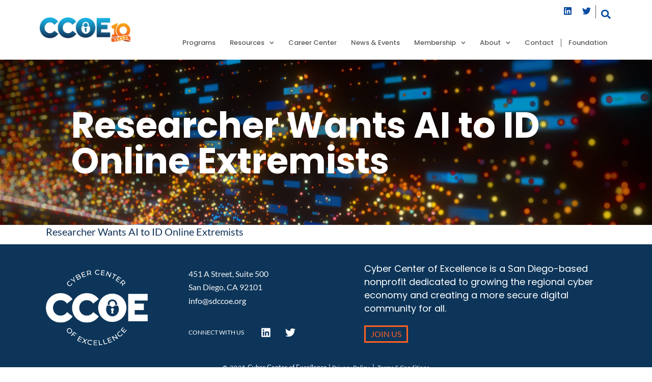

--- FILE ---
content_type: text/html; charset=UTF-8
request_url: https://sdccoe.org/breach/researcher-wants-ai-to-id-online-extremists/
body_size: 24357
content:
<!DOCTYPE html>
<html lang="en-US">
<head>
	<meta charset="UTF-8">
	<meta name="viewport" content="width=device-width, initial-scale=1.0, viewport-fit=cover" />			<title>
			Researcher Wants AI to ID Online Extremists &#8211; Cyber Center of Excellence (CCOE)		</title>
		<meta name='robots' content='max-image-preview:large' />
	<style>img:is([sizes="auto" i], [sizes^="auto," i]) { contain-intrinsic-size: 3000px 1500px }</style>
	<link rel='dns-prefetch' href='//ajax.googleapis.com' />
<link rel='dns-prefetch' href='//www.googletagmanager.com' />
<link rel="alternate" type="application/rss+xml" title="Cyber Center of Excellence (CCOE) &raquo; Feed" href="https://sdccoe.org/feed/" />
<link rel="alternate" type="application/rss+xml" title="Cyber Center of Excellence (CCOE) &raquo; Comments Feed" href="https://sdccoe.org/comments/feed/" />
<link rel="alternate" type="text/calendar" title="Cyber Center of Excellence (CCOE) &raquo; iCal Feed" href="https://sdccoe.org/events/?ical=1" />
<link rel='stylesheet' id='formidable-css' href='https://sdccoe.org/wp-content/plugins/formidable/css/formidableforms.css?ver=1041237' type='text/css' media='all' />
<link rel='stylesheet' id='wp-block-library-css' href='https://sdccoe.org/wp-includes/css/dist/block-library/style.css?ver=6.8.3' type='text/css' media='all' />
<style id='classic-theme-styles-inline-css' type='text/css'>
/**
 * These rules are needed for backwards compatibility.
 * They should match the button element rules in the base theme.json file.
 */
.wp-block-button__link {
	color: #ffffff;
	background-color: #32373c;
	border-radius: 9999px; /* 100% causes an oval, but any explicit but really high value retains the pill shape. */

	/* This needs a low specificity so it won't override the rules from the button element if defined in theme.json. */
	box-shadow: none;
	text-decoration: none;

	/* The extra 2px are added to size solids the same as the outline versions.*/
	padding: calc(0.667em + 2px) calc(1.333em + 2px);

	font-size: 1.125em;
}

.wp-block-file__button {
	background: #32373c;
	color: #ffffff;
	text-decoration: none;
}

</style>
<style id='global-styles-inline-css' type='text/css'>
:root{--wp--preset--aspect-ratio--square: 1;--wp--preset--aspect-ratio--4-3: 4/3;--wp--preset--aspect-ratio--3-4: 3/4;--wp--preset--aspect-ratio--3-2: 3/2;--wp--preset--aspect-ratio--2-3: 2/3;--wp--preset--aspect-ratio--16-9: 16/9;--wp--preset--aspect-ratio--9-16: 9/16;--wp--preset--color--black: #000000;--wp--preset--color--cyan-bluish-gray: #abb8c3;--wp--preset--color--white: #ffffff;--wp--preset--color--pale-pink: #f78da7;--wp--preset--color--vivid-red: #cf2e2e;--wp--preset--color--luminous-vivid-orange: #ff6900;--wp--preset--color--luminous-vivid-amber: #fcb900;--wp--preset--color--light-green-cyan: #7bdcb5;--wp--preset--color--vivid-green-cyan: #00d084;--wp--preset--color--pale-cyan-blue: #8ed1fc;--wp--preset--color--vivid-cyan-blue: #0693e3;--wp--preset--color--vivid-purple: #9b51e0;--wp--preset--gradient--vivid-cyan-blue-to-vivid-purple: linear-gradient(135deg,rgba(6,147,227,1) 0%,rgb(155,81,224) 100%);--wp--preset--gradient--light-green-cyan-to-vivid-green-cyan: linear-gradient(135deg,rgb(122,220,180) 0%,rgb(0,208,130) 100%);--wp--preset--gradient--luminous-vivid-amber-to-luminous-vivid-orange: linear-gradient(135deg,rgba(252,185,0,1) 0%,rgba(255,105,0,1) 100%);--wp--preset--gradient--luminous-vivid-orange-to-vivid-red: linear-gradient(135deg,rgba(255,105,0,1) 0%,rgb(207,46,46) 100%);--wp--preset--gradient--very-light-gray-to-cyan-bluish-gray: linear-gradient(135deg,rgb(238,238,238) 0%,rgb(169,184,195) 100%);--wp--preset--gradient--cool-to-warm-spectrum: linear-gradient(135deg,rgb(74,234,220) 0%,rgb(151,120,209) 20%,rgb(207,42,186) 40%,rgb(238,44,130) 60%,rgb(251,105,98) 80%,rgb(254,248,76) 100%);--wp--preset--gradient--blush-light-purple: linear-gradient(135deg,rgb(255,206,236) 0%,rgb(152,150,240) 100%);--wp--preset--gradient--blush-bordeaux: linear-gradient(135deg,rgb(254,205,165) 0%,rgb(254,45,45) 50%,rgb(107,0,62) 100%);--wp--preset--gradient--luminous-dusk: linear-gradient(135deg,rgb(255,203,112) 0%,rgb(199,81,192) 50%,rgb(65,88,208) 100%);--wp--preset--gradient--pale-ocean: linear-gradient(135deg,rgb(255,245,203) 0%,rgb(182,227,212) 50%,rgb(51,167,181) 100%);--wp--preset--gradient--electric-grass: linear-gradient(135deg,rgb(202,248,128) 0%,rgb(113,206,126) 100%);--wp--preset--gradient--midnight: linear-gradient(135deg,rgb(2,3,129) 0%,rgb(40,116,252) 100%);--wp--preset--font-size--small: 13px;--wp--preset--font-size--medium: 20px;--wp--preset--font-size--large: 36px;--wp--preset--font-size--x-large: 42px;--wp--preset--spacing--20: 0.44rem;--wp--preset--spacing--30: 0.67rem;--wp--preset--spacing--40: 1rem;--wp--preset--spacing--50: 1.5rem;--wp--preset--spacing--60: 2.25rem;--wp--preset--spacing--70: 3.38rem;--wp--preset--spacing--80: 5.06rem;--wp--preset--shadow--natural: 6px 6px 9px rgba(0, 0, 0, 0.2);--wp--preset--shadow--deep: 12px 12px 50px rgba(0, 0, 0, 0.4);--wp--preset--shadow--sharp: 6px 6px 0px rgba(0, 0, 0, 0.2);--wp--preset--shadow--outlined: 6px 6px 0px -3px rgba(255, 255, 255, 1), 6px 6px rgba(0, 0, 0, 1);--wp--preset--shadow--crisp: 6px 6px 0px rgba(0, 0, 0, 1);}:where(.is-layout-flex){gap: 0.5em;}:where(.is-layout-grid){gap: 0.5em;}body .is-layout-flex{display: flex;}.is-layout-flex{flex-wrap: wrap;align-items: center;}.is-layout-flex > :is(*, div){margin: 0;}body .is-layout-grid{display: grid;}.is-layout-grid > :is(*, div){margin: 0;}:where(.wp-block-columns.is-layout-flex){gap: 2em;}:where(.wp-block-columns.is-layout-grid){gap: 2em;}:where(.wp-block-post-template.is-layout-flex){gap: 1.25em;}:where(.wp-block-post-template.is-layout-grid){gap: 1.25em;}.has-black-color{color: var(--wp--preset--color--black) !important;}.has-cyan-bluish-gray-color{color: var(--wp--preset--color--cyan-bluish-gray) !important;}.has-white-color{color: var(--wp--preset--color--white) !important;}.has-pale-pink-color{color: var(--wp--preset--color--pale-pink) !important;}.has-vivid-red-color{color: var(--wp--preset--color--vivid-red) !important;}.has-luminous-vivid-orange-color{color: var(--wp--preset--color--luminous-vivid-orange) !important;}.has-luminous-vivid-amber-color{color: var(--wp--preset--color--luminous-vivid-amber) !important;}.has-light-green-cyan-color{color: var(--wp--preset--color--light-green-cyan) !important;}.has-vivid-green-cyan-color{color: var(--wp--preset--color--vivid-green-cyan) !important;}.has-pale-cyan-blue-color{color: var(--wp--preset--color--pale-cyan-blue) !important;}.has-vivid-cyan-blue-color{color: var(--wp--preset--color--vivid-cyan-blue) !important;}.has-vivid-purple-color{color: var(--wp--preset--color--vivid-purple) !important;}.has-black-background-color{background-color: var(--wp--preset--color--black) !important;}.has-cyan-bluish-gray-background-color{background-color: var(--wp--preset--color--cyan-bluish-gray) !important;}.has-white-background-color{background-color: var(--wp--preset--color--white) !important;}.has-pale-pink-background-color{background-color: var(--wp--preset--color--pale-pink) !important;}.has-vivid-red-background-color{background-color: var(--wp--preset--color--vivid-red) !important;}.has-luminous-vivid-orange-background-color{background-color: var(--wp--preset--color--luminous-vivid-orange) !important;}.has-luminous-vivid-amber-background-color{background-color: var(--wp--preset--color--luminous-vivid-amber) !important;}.has-light-green-cyan-background-color{background-color: var(--wp--preset--color--light-green-cyan) !important;}.has-vivid-green-cyan-background-color{background-color: var(--wp--preset--color--vivid-green-cyan) !important;}.has-pale-cyan-blue-background-color{background-color: var(--wp--preset--color--pale-cyan-blue) !important;}.has-vivid-cyan-blue-background-color{background-color: var(--wp--preset--color--vivid-cyan-blue) !important;}.has-vivid-purple-background-color{background-color: var(--wp--preset--color--vivid-purple) !important;}.has-black-border-color{border-color: var(--wp--preset--color--black) !important;}.has-cyan-bluish-gray-border-color{border-color: var(--wp--preset--color--cyan-bluish-gray) !important;}.has-white-border-color{border-color: var(--wp--preset--color--white) !important;}.has-pale-pink-border-color{border-color: var(--wp--preset--color--pale-pink) !important;}.has-vivid-red-border-color{border-color: var(--wp--preset--color--vivid-red) !important;}.has-luminous-vivid-orange-border-color{border-color: var(--wp--preset--color--luminous-vivid-orange) !important;}.has-luminous-vivid-amber-border-color{border-color: var(--wp--preset--color--luminous-vivid-amber) !important;}.has-light-green-cyan-border-color{border-color: var(--wp--preset--color--light-green-cyan) !important;}.has-vivid-green-cyan-border-color{border-color: var(--wp--preset--color--vivid-green-cyan) !important;}.has-pale-cyan-blue-border-color{border-color: var(--wp--preset--color--pale-cyan-blue) !important;}.has-vivid-cyan-blue-border-color{border-color: var(--wp--preset--color--vivid-cyan-blue) !important;}.has-vivid-purple-border-color{border-color: var(--wp--preset--color--vivid-purple) !important;}.has-vivid-cyan-blue-to-vivid-purple-gradient-background{background: var(--wp--preset--gradient--vivid-cyan-blue-to-vivid-purple) !important;}.has-light-green-cyan-to-vivid-green-cyan-gradient-background{background: var(--wp--preset--gradient--light-green-cyan-to-vivid-green-cyan) !important;}.has-luminous-vivid-amber-to-luminous-vivid-orange-gradient-background{background: var(--wp--preset--gradient--luminous-vivid-amber-to-luminous-vivid-orange) !important;}.has-luminous-vivid-orange-to-vivid-red-gradient-background{background: var(--wp--preset--gradient--luminous-vivid-orange-to-vivid-red) !important;}.has-very-light-gray-to-cyan-bluish-gray-gradient-background{background: var(--wp--preset--gradient--very-light-gray-to-cyan-bluish-gray) !important;}.has-cool-to-warm-spectrum-gradient-background{background: var(--wp--preset--gradient--cool-to-warm-spectrum) !important;}.has-blush-light-purple-gradient-background{background: var(--wp--preset--gradient--blush-light-purple) !important;}.has-blush-bordeaux-gradient-background{background: var(--wp--preset--gradient--blush-bordeaux) !important;}.has-luminous-dusk-gradient-background{background: var(--wp--preset--gradient--luminous-dusk) !important;}.has-pale-ocean-gradient-background{background: var(--wp--preset--gradient--pale-ocean) !important;}.has-electric-grass-gradient-background{background: var(--wp--preset--gradient--electric-grass) !important;}.has-midnight-gradient-background{background: var(--wp--preset--gradient--midnight) !important;}.has-small-font-size{font-size: var(--wp--preset--font-size--small) !important;}.has-medium-font-size{font-size: var(--wp--preset--font-size--medium) !important;}.has-large-font-size{font-size: var(--wp--preset--font-size--large) !important;}.has-x-large-font-size{font-size: var(--wp--preset--font-size--x-large) !important;}
:where(.wp-block-post-template.is-layout-flex){gap: 1.25em;}:where(.wp-block-post-template.is-layout-grid){gap: 1.25em;}
:where(.wp-block-columns.is-layout-flex){gap: 2em;}:where(.wp-block-columns.is-layout-grid){gap: 2em;}
:root :where(.wp-block-pullquote){font-size: 1.5em;line-height: 1.6;}
</style>
<link rel='stylesheet' id='tribe-events-v2-single-skeleton-css' href='https://sdccoe.org/wp-content/plugins/the-events-calendar/build/css/tribe-events-single-skeleton.css?ver=6.15.6' type='text/css' media='all' />
<link rel='stylesheet' id='tribe-events-v2-single-skeleton-full-css' href='https://sdccoe.org/wp-content/plugins/the-events-calendar/build/css/tribe-events-single-full.css?ver=6.15.6' type='text/css' media='all' />
<link rel='stylesheet' id='tec-events-elementor-widgets-base-styles-css' href='https://sdccoe.org/wp-content/plugins/the-events-calendar/build/css/integrations/plugins/elementor/widgets/widget-base.css?ver=6.15.6' type='text/css' media='all' />
<link rel='stylesheet' id='bootstrap-carousel-and-modal-css' href='https://sdccoe.org/wp-content/themes/strata-child/js/bootstrap-carousel-and-modal.min.css?ver=6.8.3' type='text/css' media='all' />
<link rel='stylesheet' id='default_style-css' href='https://sdccoe.org/wp-content/themes/strata/style.css?ver=6.8.3' type='text/css' media='all' />
<link rel='stylesheet' id='font-awesome-css' href='https://sdccoe.org/wp-content/plugins/elementor/assets/lib/font-awesome/css/font-awesome.css?ver=4.7.0' type='text/css' media='all' />
<link rel='stylesheet' id='stylesheet-css' href='https://sdccoe.org/wp-content/themes/strata/css/stylesheet.min.css?ver=6.8.3' type='text/css' media='all' />
<link rel='stylesheet' id='responsive-css' href='https://sdccoe.org/wp-content/themes/strata-child/responsive-ccoe.css?ver=6.8.3' type='text/css' media='all' />
<link rel='stylesheet' id='js_composer_front-css' href='https://sdccoe.org/wp-content/plugins/js_composer/assets/css/js_composer.min.css?ver=6.9.0' type='text/css' media='all' />
<link rel='stylesheet' id='elementor-frontend-css' href='https://sdccoe.org/wp-content/plugins/elementor/assets/css/frontend.css?ver=3.32.3' type='text/css' media='all' />
<link rel='stylesheet' id='widget-image-css' href='https://sdccoe.org/wp-content/plugins/elementor/assets/css/widget-image.min.css?ver=3.32.3' type='text/css' media='all' />
<link rel='stylesheet' id='widget-social-icons-css' href='https://sdccoe.org/wp-content/plugins/elementor/assets/css/widget-social-icons.min.css?ver=3.32.3' type='text/css' media='all' />
<link rel='stylesheet' id='e-apple-webkit-css' href='https://sdccoe.org/wp-content/plugins/elementor/assets/css/conditionals/apple-webkit.min.css?ver=3.32.3' type='text/css' media='all' />
<link rel='stylesheet' id='widget-search-form-css' href='https://sdccoe.org/wp-content/plugins/elementor-pro/assets/css/widget-search-form.min.css?ver=3.32.2' type='text/css' media='all' />
<link rel='stylesheet' id='widget-nav-menu-css' href='https://sdccoe.org/wp-content/plugins/elementor-pro/assets/css/widget-nav-menu.min.css?ver=3.32.2' type='text/css' media='all' />
<link rel='stylesheet' id='e-sticky-css' href='https://sdccoe.org/wp-content/plugins/elementor-pro/assets/css/modules/sticky.css?ver=3.32.2' type='text/css' media='all' />
<link rel='stylesheet' id='elementor-post-15044-css' href='https://sdccoe.org/wp-content/uploads/elementor/css/post-15044.css?ver=1759571864' type='text/css' media='all' />
<link rel='stylesheet' id='elementor-post-15178-css' href='https://sdccoe.org/wp-content/uploads/elementor/css/post-15178.css?ver=1759571864' type='text/css' media='all' />
<link rel='stylesheet' id='elementor-post-15192-css' href='https://sdccoe.org/wp-content/uploads/elementor/css/post-15192.css?ver=1759571864' type='text/css' media='all' />
<link rel='stylesheet' id='childstyle-css' href='https://sdccoe.org/wp-content/themes/strata-child/style.css?version=1&#038;ver=6.8.3' type='text/css' media='all' />
<link rel='stylesheet' id='eael-general-css' href='https://sdccoe.org/wp-content/plugins/essential-addons-for-elementor-lite/assets/front-end/css/view/general.min.css?ver=6.3.2' type='text/css' media='all' />
<link rel='stylesheet' id='elementor-gf-local-poppins-css' href='https://sdccoe.org/wp-content/uploads/elementor/google-fonts/css/poppins.css?ver=1743485182' type='text/css' media='all' />
<link rel='stylesheet' id='elementor-gf-local-lato-css' href='https://sdccoe.org/wp-content/uploads/elementor/google-fonts/css/lato.css?ver=1743485183' type='text/css' media='all' />
<script type="text/javascript" src="https://ajax.googleapis.com/ajax/libs/jquery/1.9.1/jquery.min.js?ver=1.8.1" id="jquery-js"></script>
<script type="text/javascript" id="3d-flip-book-client-locale-loader-js-extra">
/* <![CDATA[ */
var FB3D_CLIENT_LOCALE = {"ajaxurl":"https:\/\/sdccoe.org\/wp-admin\/admin-ajax.php","dictionary":{"Table of contents":"Table of contents","Close":"Close","Bookmarks":"Bookmarks","Thumbnails":"Thumbnails","Search":"Search","Share":"Share","Facebook":"Facebook","Twitter":"Twitter","Email":"Email","Play":"Play","Previous page":"Previous page","Next page":"Next page","Zoom in":"Zoom in","Zoom out":"Zoom out","Fit view":"Fit view","Auto play":"Auto play","Full screen":"Full screen","More":"More","Smart pan":"Smart pan","Single page":"Single page","Sounds":"Sounds","Stats":"Stats","Print":"Print","Download":"Download","Goto first page":"Goto first page","Goto last page":"Goto last page"},"images":"https:\/\/sdccoe.org\/wp-content\/plugins\/interactive-3d-flipbook-powered-physics-engine\/assets\/images\/","jsData":{"urls":[],"posts":{"ids_mis":[],"ids":[]},"pages":[],"firstPages":[],"bookCtrlProps":[],"bookTemplates":[]},"key":"3d-flip-book","pdfJS":{"pdfJsLib":"https:\/\/sdccoe.org\/wp-content\/plugins\/interactive-3d-flipbook-powered-physics-engine\/assets\/js\/pdf.min.js?ver=4.3.136","pdfJsWorker":"https:\/\/sdccoe.org\/wp-content\/plugins\/interactive-3d-flipbook-powered-physics-engine\/assets\/js\/pdf.worker.js?ver=4.3.136","stablePdfJsLib":"https:\/\/sdccoe.org\/wp-content\/plugins\/interactive-3d-flipbook-powered-physics-engine\/assets\/js\/stable\/pdf.min.js?ver=2.5.207","stablePdfJsWorker":"https:\/\/sdccoe.org\/wp-content\/plugins\/interactive-3d-flipbook-powered-physics-engine\/assets\/js\/stable\/pdf.worker.js?ver=2.5.207","pdfJsCMapUrl":"https:\/\/sdccoe.org\/wp-content\/plugins\/interactive-3d-flipbook-powered-physics-engine\/assets\/cmaps\/"},"cacheurl":"https:\/\/sdccoe.org\/wp-content\/uploads\/3d-flip-book\/cache\/","pluginsurl":"https:\/\/sdccoe.org\/wp-content\/plugins\/","pluginurl":"https:\/\/sdccoe.org\/wp-content\/plugins\/interactive-3d-flipbook-powered-physics-engine\/","thumbnailSize":{"width":"150","height":"150"},"version":"1.16.16"};
/* ]]> */
</script>
<script type="text/javascript" src="https://sdccoe.org/wp-content/plugins/interactive-3d-flipbook-powered-physics-engine/assets/js/client-locale-loader.js?ver=1.16.16" id="3d-flip-book-client-locale-loader-js" async="async" data-wp-strategy="async"></script>
<script type="text/javascript" src="https://sdccoe.org/wp-includes/js/jquery/jquery.js?ver=3.7.1" id="jquery-core-js"></script>

<!-- Google tag (gtag.js) snippet added by Site Kit -->
<!-- Google Analytics snippet added by Site Kit -->
<script type="text/javascript" src="https://www.googletagmanager.com/gtag/js?id=GT-K543BP2" id="google_gtagjs-js" async></script>
<script type="text/javascript" id="google_gtagjs-js-after">
/* <![CDATA[ */
window.dataLayer = window.dataLayer || [];function gtag(){dataLayer.push(arguments);}
gtag("set","linker",{"domains":["sdccoe.org"]});
gtag("js", new Date());
gtag("set", "developer_id.dZTNiMT", true);
gtag("config", "GT-K543BP2");
/* ]]> */
</script>
<link rel="https://api.w.org/" href="https://sdccoe.org/wp-json/" /><link rel="EditURI" type="application/rsd+xml" title="RSD" href="https://sdccoe.org/xmlrpc.php?rsd" />
<link rel="canonical" href="https://sdccoe.org/breach/researcher-wants-ai-to-id-online-extremists/" />
<link rel='shortlink' href='https://sdccoe.org/?p=8025' />
<link rel="alternate" title="oEmbed (JSON)" type="application/json+oembed" href="https://sdccoe.org/wp-json/oembed/1.0/embed?url=https%3A%2F%2Fsdccoe.org%2Fbreach%2Fresearcher-wants-ai-to-id-online-extremists%2F" />
<link rel="alternate" title="oEmbed (XML)" type="text/xml+oembed" href="https://sdccoe.org/wp-json/oembed/1.0/embed?url=https%3A%2F%2Fsdccoe.org%2Fbreach%2Fresearcher-wants-ai-to-id-online-extremists%2F&#038;format=xml" />
<!-- start Simple Custom CSS and JS -->
<script type="text/javascript">
jQuery(document).ready(function( $ ){
    var dropdown = $('#form_cyberclinic3 #frm_field_48_container select');
    var inputBox = $('#form_cyberclinic3 #frm_field_49_container');
    if (inputBox.length) {
        inputBox.hide();
    }

    if (dropdown.length) {

        dropdown.on('change', function() {
            console.log("Event Two: Dropdown value changed");

            var selectedValue = dropdown.val();

            // Check if "Other" is selected
            if (selectedValue === 'Other') {
                inputBox.show();
            } else {
                inputBox.hide();
            }
        });
    }
});


</script>
<!-- end Simple Custom CSS and JS -->
<!-- start Simple Custom CSS and JS -->
<script type="text/javascript">
/* Default comment here */ 

$(document).ready(function($) {
    function adjustLinkText() {
        if ($(window).width() <= 1024) {
            // Target the specific link by its href attribute or another unique identifier
            $('a[href="https://stg-sccoe-staging.kinsta.cloud/foundation/"]').text(function () {
                return $(this).text().replace('| Foundation', 'Foundation');
            });
        } else {
            // Optional: Adjust the text back if the screen size is larger than 1024px
            $('a[href="https://stg-sccoe-staging.kinsta.cloud/foundation/"]').text(function () {
                return $(this).text().replace('Foundation', '| Foundation');
            });
        }
    }

    // Run on document ready
    adjustLinkText();

    // Run on window resize
    $(window).resize(function() {
        adjustLinkText();
    });
});

</script>
<!-- end Simple Custom CSS and JS -->
<!-- start Simple Custom CSS and JS -->
<script type="text/javascript">
</script>
<!-- end Simple Custom CSS and JS -->
<meta name="generator" content="Site Kit by Google 1.162.1" /><meta name="tec-api-version" content="v1"><meta name="tec-api-origin" content="https://sdccoe.org"><link rel="alternate" href="https://sdccoe.org/wp-json/tribe/events/v1/" /><meta name="generator" content="Elementor 3.32.3; features: e_font_icon_svg, additional_custom_breakpoints; settings: css_print_method-external, google_font-enabled, font_display-swap">
<style>
.elementor-section.elementor-top-section {padding:50px 0px;}
.header-banner-section.with-icon{padding:100px 140px 80px 140px !important;}
.w-910 .elementor-container{max-width:910px !important;}
.w-1100 .elementor-container{max-width:1100px !important;}
.res-link.w-910 {max-width: 910px; margin: 0px auto;}
.heder-banner h1{font-weight:700 !important;}
.image-left,.image-right{height:0px;padding: 0px !important;}
.image-left img{position:absolute;right:-45px;bottom:07px;z-index:9;}
.image-right img{position:absolute;left:-45px;bottom:07px;z-index:9;}
.icon-sec-header{margin-top:-92px;padding:10px 0px !important;}
.heder-banner.elementor-section{padding:147px 0px;}
.heder-banner.elementor-section.header-with-icon {padding: 100px 0px 193px 0px;}
.heder-banner h1{color:#fff !important;}
h2.elementor-heading-title {border-left: 3px solid #F9A91B;padding-left: 15px;color:#1abcee !important;}
h3.elementor-heading-title{color:#59595C !important;}
.mg-bt-5{margin-bottom:05px !important;}
.mg-bt-12{margin-bottom:12px !important;}
.mg-bt-30{margin-bottom:30px !important;}
.mg-bt-60{margin-bottom:60px !important;}
.res-link a{color:#11335A;}
.res-link-orange a{color:#FF6021}
.membership{padding-top:60px !important; padding-bottom:20px !important;background-color:#1ABCEE !important;}
.membership h2.elementor-heading-title{color:#fff !important;}
.membership	.membership-button1 a{color: #1BBCEF !important;background-color: #FFFFFF !important;border: 1px solid #fff !important;}
.membership	.membership-button1 a:hover{color: #FFFFFF !important;background-color: #FFFFFF00 !important;}
.membership	 .membership-button2 a{color: #FFFFFF !important;background-color: #FFFFFF00 !important;border: 1px solid #fff !important;}
.membership	.membership-button2 a:hover{color: #1BBCEF !important;background-color: #FFFFFF !important;}
.member-btn .elementor-col-50:first-child { max-width: 195px !important;}
.cnt-form .form-field label{color:#59595C !important;font-family: "Poppins", Sans-serif !important;font-weight:500 !important;font-size:16px !important;}
.cnt-form .form-field input,.cnt-form  input[type='email'] {height: 45px !important;background-color: transparent !important;font-family: "Lato", Sans-serif !important;border: 1px solid #ccc !important;box-shadow: none; width: 100% !important;}
.cnt-form .form-field textarea{height: 145px !important;background-color: #fafafa !important;font-family: "Lato", Sans-serif !important;}
.cnt-form .frm_submit  .frm_button_submit{color:#FF6021 !important;font-weight:500 !important;text-transform:uppercase !important;padding:12px 20px !important;font-size: 20px !important;border: 1px solid  #FF6021 !important;border-radius:0px !important;font-family: "Lato", Sans-serif !important;}
	
.icon-main {display: flex;justify-content: space-evenly;}
.icon-main .icon-item {display: flex;justify-content: center;align-items: center;text-align: center;padding: 20px;}
.icon-main .icon-item p {color: #fff; margin-left: 10px;font-family: "Poppins", Sans-serif;font-size: 20px;font-weight: 400;}
.icon-main .icon-item a {display: flex;align-items: center;text-align: center;}
.icon-main .icon-item  img{height:56px;width: auto;}
.icon-main .icon-item p {text-align: left;}
.icon-main .icon-item p br{display:none;}
body .triangle,body .san-triangle{margin-top: -99px !important;right: -14px;margin-bottom: 0px !important;}
	
.tribe-events-calendar-list__event-description.tribe-common-b2.tribe-common-a11y-hidden {
    display: block !important;
    margin-top: 10px;
    visibility: visible;
}
.tribe-events .tribe-events-calendar-list__event-date-tag {
    min-width: 90px !important;
    width: var(--tec-grid-width-1-of-9) !important;
}
.tribe-common-g-row.tribe-events-calendar-list__event-row {
    display: flex !important;
}
	
#breachPagination .page-numbers {
    display: inline-block;
    padding: 3px 10px;
    margin: 5px 14px 5px 0;
    font-size: 16px;
    line-height: 26px;
    border: solid 1px #ff6021;
    color: #ff6021;
    font-family: 'Poppins';
    font-weight: 400;
}
#breachPagination a.page-numbers {
    border: solid 1px #00aeef;
    color: #00aeef !important;
}
#breachPagination a.page-numbers:hover {
    border: solid 1px #ff6021 !important;
    color: #ff6021 !important;
}
	
li.last-menu {
		border-left:1px solid #58595C;
	}
@media only screen and (max-width: 1400px) {
.membership{background-size:auto 100% !important;}
}	
@media screen and (max-width: 1024px) {
.heder-banner.elementor-section{padding:100px 0px;}
.header-banner-section.with-icon{padding:90px 65px 70px 65px !important;}
.icon-main .icon-item  img{height:48px;width: auto;}
.icon-main .icon-item p {font-size:16px;}
.icon-main .icon-item{padding:20px 5px;}
body .tribe-events.tribe-common{padding: 100px 30px 15px 30px !important;}
}
@media screen and (max-width: 900px) {
.header-banner-section.with-icon{padding:90px 25px 70px 25px !important;}
body .triangle, body .san-triangle{display:none;}
}
@media screen and (max-width: 767px) {
body	.tribe-events.tribe-common{padding: 100px 30px 15px 30px !important;}
.heder-banner.elementor-section{padding:50px 0px;}
.icon-main{display:block;}
.icon-main .icon-item ,.icon-main .icon-item a{width:100%;display: block;}
.icon-main .icon-item p{margin-top:10px;text-align:center;max-width: 100% !important;margin-left:0px;}
.icon-main .icon-item img {height: 48px;}
body .event-container {padding: 100px 0px 90px 30px !important;}
.tribe-common-g-row.tribe-events-calendar-list__event-row {display: block !important;}
.tribe-events .tribe-events-calendar-list__event-date-tag-datetime{flex-direction: row-reverse;;}
body	span.tribe-events-calendar-list__event-date-tag-daynum.tribe-common-h5.tribe-common-h4--min-medium{line-height:1.5 !important;}
body .header-banner-section.with-icon h1 {text-align: center !important;}
body .header-banner-section.with-icon {padding: 90px 20px 70px 20px !important;}
}
</style>
			<style>
				.e-con.e-parent:nth-of-type(n+4):not(.e-lazyloaded):not(.e-no-lazyload),
				.e-con.e-parent:nth-of-type(n+4):not(.e-lazyloaded):not(.e-no-lazyload) * {
					background-image: none !important;
				}
				@media screen and (max-height: 1024px) {
					.e-con.e-parent:nth-of-type(n+3):not(.e-lazyloaded):not(.e-no-lazyload),
					.e-con.e-parent:nth-of-type(n+3):not(.e-lazyloaded):not(.e-no-lazyload) * {
						background-image: none !important;
					}
				}
				@media screen and (max-height: 640px) {
					.e-con.e-parent:nth-of-type(n+2):not(.e-lazyloaded):not(.e-no-lazyload),
					.e-con.e-parent:nth-of-type(n+2):not(.e-lazyloaded):not(.e-no-lazyload) * {
						background-image: none !important;
					}
				}
			</style>
			<meta name="generator" content="Powered by WPBakery Page Builder - drag and drop page builder for WordPress."/>

<!-- Google Tag Manager snippet added by Site Kit -->
<script type="text/javascript">
/* <![CDATA[ */

			( function( w, d, s, l, i ) {
				w[l] = w[l] || [];
				w[l].push( {'gtm.start': new Date().getTime(), event: 'gtm.js'} );
				var f = d.getElementsByTagName( s )[0],
					j = d.createElement( s ), dl = l != 'dataLayer' ? '&l=' + l : '';
				j.async = true;
				j.src = 'https://www.googletagmanager.com/gtm.js?id=' + i + dl;
				f.parentNode.insertBefore( j, f );
			} )( window, document, 'script', 'dataLayer', 'GTM-PQG6F8W' );
			
/* ]]> */
</script>

<!-- End Google Tag Manager snippet added by Site Kit -->
<link rel="icon" href="https://sdccoe.org/wp-content/uploads/2024/03/CCOE_favicon_180x180-150x150.png" sizes="32x32" />
<link rel="icon" href="https://sdccoe.org/wp-content/uploads/2024/03/CCOE_favicon_180x180.png" sizes="192x192" />
<link rel="apple-touch-icon" href="https://sdccoe.org/wp-content/uploads/2024/03/CCOE_favicon_180x180.png" />
<meta name="msapplication-TileImage" content="https://sdccoe.org/wp-content/uploads/2024/03/CCOE_favicon_180x180.png" />
<!-- Google tag (gtag.js) -->
<script async src="https://www.googletagmanager.com/gtag/js?id=G-FTLEHH3M1C"></script>
<script>
  window.dataLayer = window.dataLayer || [];
  function gtag(){dataLayer.push(arguments);}
  gtag('js', new Date());

  gtag('config', 'G-FTLEHH3M1C');
</script>		<style type="text/css" id="wp-custom-css">
			*{
   
      box-sizing: border-box;
}

.elementor-nav-menu .sub-menu a {
    border: 0px !important;
}

.tribe-events-header{
	z-index: 91 !important;
}
#wpadminbar * {
	font-size:13px !important;
}

li.last-menu {
		border-left:1px solid #58595C !important;
}

.par-link{
   font-size:17px !important;
}
body.page-id-14709 .q_icon_with_title .icon_text_holder {
    padding: 0;
}

body.page-id-14709 .q_icon_with_title .icon_text_holder h4.icon_title {
    margin-left: 60px;
}

body.page-id-14709 .content_inner .full_width,body.page-id-14709  .content_inner .container {
    margin-top: 0px;
}


.sec1-res p{
	margin:0px;
}


.cl-res-2 {
    width: calc(50% - 20px);
    float: left;
    display: inline-block;
    padding: 10px;
}
.page-id-23 .contact_form {
    margin-top: 0;
}
.tribe-events .tribe-events-c-subscribe-dropdown__container {
    display: block;
}
.tribe-common--breakpoint-medium.tribe-events .tribe-events-c-subscribe-dropdown{
	margin-left:15px;
}
/*#makeMeScrollable .slick-track img:nth-child(3){
	max-width:100px;
	margin-top:15px;
} */

body.page-id-19 .aboutPageArchive .annualReportLink img {
    width: auto !important;
}

body.page-id-19 .aboutPageArchive a img {
    width: 100% !important;
}

body.page-id-19  .fixed1100.contentSimple.aboutPageArchive.container_inner h2 {
    margin-bottom: -40px;
    margin-top: 15px;
}

p > small {
    line-height: 16px;
    padding: 0px 20px;
    display: block;
	font-size: 12px;
}

#respond textarea, #respond input[type='text'], .contact_form input[type='text'], .contact_form textarea ,input[type='email']{
    font-family: 'FontAwesome','Roboto';
    width: 92% !important;
    margin: 0 0 10px 0;
    padding: 12px 4%;
    border: 0;
    outline: 0;
    resize: none;
    font-size: 13px;
    border: 1px solid #eaeaea !important;
    -webkit-border-radius: 4px;
    -moz-border-radius: 4px;
    border-radius: 4px;
    background-color: #fbfbfb !important;
    color: #777 !important;
}

.boxOneThird p{
   font-family: 'Roboto',sans-serif;
    font-size: 13px;
    line-height: 22px;
    color: #777;
    font-weight: 400;
}
.media-query-press, .media-query-press p {
    font-size: 14px;
	margin-top:3px;
}

.page-id-293 .container_inner{
	width:100%;
}

footer .container_inner {
   max-width: 1100px;
    margin: 0 auto;
}

#form_contact-form label.frm_primary_label {
    display: block;
}
#pressKitArea , #pressKitArea a{
	font-size:14px;
}

.fixed1100.contentSimple.aboutPageArchive.container_inner h2 {
    margin-bottom: -40px;
}
.aboutPageArchive img {
    width: auto !important;
	max-width: 100% !important;
}

body.page-id-19 .aboutPageArchive {
    text-align: left;
    padding-top: 15px;
    max-width: 1100px;
    padding-bottom: 25px;
}

.aboutPageArchive a.annualReportLink {
    font-size: 15px;
}

.flipCard .cardContent:hover .cardBack {
    visibility: visible;
    opacity: 1;
    z-index: 999;
    display: block;
    transform: rotateY(0deg);
    -webkit-transform: rotateY(0deg);
    -moz-transform: rotateY(-0deg);
    -o-transform: rotateY(-0deg);
    -ms-transform: rotateY(-0deg);
    transition: 0.3s linear;
}

#makeMeScrollable img {
    max-width: 200px;
    height: auto;
}

#makeMeScrollable img:nth-child(29),#makeMeScrollable img:nth-child(30){
	display:none;
}

#makeMeScrollable img:nth-child(3){
	margin-top:45px;
	max-width:120px;
}

#makeMeScrollable img:nth-child(4){
	margin-left:55px;
	max-width:120px;
	margin-top: 25px;
}

div#makeMeScrollable img:nth-child(13) {
       width: 60px !important;
    margin-top: 50px;
    margin-left: 50px;
}
div#makeMeScrollable img:nth-child(05){
    margin-left: 50px;
	max-width: 150px;
	 margin-top: 35px;
}
div#makeMeScrollable img:nth-child(08){
	margin-top: 30px;
	margin-left:30px;
}

div#makeMeScrollable img:nth-child(19) {
   max-width: 150px;
    margin-top: 55px ; 
    margin-left: 55px ;
}
#makeMeScrollable img:nth-child(24) {
    max-width: 100px;
	  margin-top:50px;
	 margin-left: 50px ;
}

div#makeMeScrollable img:nth-child(27){
	max-width: 150px !important;
    margin-top: 35px;
    margin-left: 50px;
}
div#makeMeScrollable img:nth-child(29){
		max-width: 150px !important;
    margin-top: 35px;
    margin-left: 50px;
}


/*
div#makeMeScrollable img:nth-child(05) {
    width: 150px !important;
    margin-top: 44px;
    margin-left: 45px;
}*/

div#makeMeScrollable img:nth-child(07){
	width: 200px !important;
    margin-top: 0px;
	margin-right:20px;
	max-width: 150px;
}
div#makeMeScrollable img:nth-child(10){
	max-height:80px;
	margin-top: 28px;
	margin-left:50px;
}
#makeMeScrollable img:nth-child(15) {
    margin-top: 47px;
    margin-left: 55px;
	   max-width:150px;
}
/*div#makeMeScrollable img:nth-child(10),div#makeMeScrollable img:nth-child(22) {
    margin-top: 04px;
	padding:50px;
} */


@media only screen and (max-width: 1000px){
#mobileHomeVideoWrapper	.video-container{
			padding-bottom: 86% !important;
	}

}

@media screen and (min-width: 768px){
.organizations-wrap {
    margin-bottom: 20px;
    display: flex;
    clear: both;
    width: 100%;
}
	

}


.page-id-33 .slideContainer p {
    display: inline;
}
.page-id-33  .testi {
    width: 90%;
    display: inline-block;
    max-width: 280px;
    color: #faa21b;
    font-size: 30px;
    line-height: 33px;
    text-align: left;
    font-weight: bold;
    letter-spacing: -2.1px;
    padding-top: 0px;
}

.page-id-33 .testi p {
    float: none;
    clear: both;
    display: block;
	margin-top:0px;
}

.qode_client_image_holder img {
    max-height: 100px;
    width: auto;
}

.page-id-15495 .fbi_article a {
	color: #1abcee !important;
}

.page-id-6839 .fbi_article a {
    color: #00aeef !important;
}

.page-id-6839 .fbi_article a:hover{
	color:#000 !important;
}

.page-id-6839 .fbi_article h3{
	display:inline-block;
	float:left;
}
span.link_refrence {
    padding: 5px;
    font-size: 17px;
    font-weight: 400;
}
div#mc_embed_signup {
    padding: 20px;
}
#mc_embed_signup h1{
	color:#12355a;
}
#mc_embed_signup label {
    display: block;
    font-size: 17px;
    font-family:'Roboto',sans-serif;
    color: #333;
    margin-bottom: 5px;
	margin-top:10px;
    font-weight: 500;
}
#mc_embed_signup input {
    height: 40px;
    padding: 10px;
    width: 100%;
    border: 1px solid #ccc;
    border-radius: 2px;
	   font-size: 16px;
    font-family:'Roboto', sans-serif;
}
#mc_embed_signup  .button {
    background-color: #137aa5;
    color: #fff;
    width: auto;
	   padding:10px 20px;
}
#mc_embed_signup h1 {
    color: #12355a;
    line-height: 1.2;
}
@media screen and (max-width: 767px) {
.page-id-1193 .content  .container .container_inner.clearfix , .page-id-1188 .container .content  .container_inner.clearfix{
    width: calc(100% - 20px);
}
.cl-res-2 {
    width: calc(100% - 20px);
    float: left;
    display: inline-block;
    padding: 10px;
}
}

.marketplaceiconsborder{
    border-radius: 15px ; 

border-color: #B7BABF ;
border-style: solid ;
}






.elementor-tabs-content-wrapper {
    border: none !important;
    margin-left: 20px;
}

.elementor-tab-title{
	border:2px solid #D9DFDF !important;
}

.elementor-tab-title.elementor-active{
	background-color:#59595c !important;
}
.elementor-tab-content a {
    color: #f2692b;
}

/* Members levels */
.guard-annual, .shield-annual, .armor-annual, .sentinel-annual {
	display: flex;
	
}

.guard-fee, .shield-fee, .armor-fee, .sentinel-fee {
	display: grid;
	text-align: left;
	font-family: "Lato", Sans-serif;
  color: #6c6b6e;
}


 .guard-btn a,  .armor-btn a,  .shield-btn a,  .sentinel-btn a {
background-color: #e8e5e6;
    color: #f15e22;
    padding: 5px 20px;
    text-transform: uppercase;
    border: 2px solid #f15e22;
    cursor: pointer;
    font-size: 12px;
    font-weight: 600;
    position: absolute;
    right: 10px;
	  bottom: 25px;
}

.guard-btn, .shield-btn, .armor-btn, .sentinel-btn {
	display: flex;
	align-items: end;
}

/* Add tab arrow */

div#flex {
	display:flex!important;    
    align-items: center;
    justify-content: center;
	  height: 65px;
    padding-inline: 18px;
}

    
i.arrow-right {
    border: solid #fff;
    border-width: 0 2px 2px 0;
    display: inline-block;
    padding: 9px;
  	transform: rotate(-45deg);
   -webkit-transform: rotate(-45deg);
}

i.arrow-down {
    border: solid #fff;
    border-width: 0 2px 2px 0;
    display: inline-block;
    padding: 9px;
  	transform: rotate(45deg);
  -webkit-transform: rotate(45deg);
	
}

#flex-boxx i.arrow-right{
	display:none !important;
}

#flex-boxx i.arrow-down{
	display:none !important;
}

#flex-boxx .elementor-tab-title.elementor-active i.arrow-right{
	display:block!important;
	
}

#flex-boxx .elementor-tab-title.elementor-active i.arrow-down{
	display:none !important;
}
 #icon-right{
	margin-left:auto !important;
}

#flex h5 {
	font-family: "Poppins", Sans-serif;
    font-size: 18px;
    font-weight: 600;
    text-transform: uppercase;
    line-height: 1.3em;
}

.elementor-tab-title.elementor-active #flex h5{
	color:#fff;
}

.visit-career-center{
	font-size:19px;
	color: #59595c!important;
	
}
.visit-career-center a{
	font-size:19px;
	font-weight: bold;
	color:#113872;
}

h6.tab-content-bootm-link {
    padding-top: 20px;
}

.tab-content-bootm-link  a{
	font-family: 'Poppins', sans-serif;
	font-size:15px !important;
	color: #FF6021;
 font-weight: 700;
}

.elementor-widget-tabs .elementor-tab-desktop-title{
	padding: 0px 0px 0px 0px!important;
}


.ele-tab .elementor-tab-title:nth-child(2){
border-top:0px !important;;
border-bottom:0px !important;
}
.ele-section-padding{
	padding:60px 90px 0px 90px !important;
}

.inner-tab-block{

padding:50px 70px 60px 70px !important;

}

.inner-tab-block .elementor-tabs-wrapper {
    width: 32%!important;
}



#flex-boxx .elementor-tab-content {
	padding-top:0px;
   padding-left:45px;
	margin-top:-7px;
	width: 82%;
}


.elementor-widget-tabs.elementor-tabs-view-vertical .elementor-tab-desktop-title.elementor-active:after{
	border-style:none !important;
}


/* triangle in banner section */

.triangle{
    width: 70px;
    height: 194px;
    background: linear-gradient(to bottom right, rgba(255,255,255,0) 0%, rgba(255,255,255,0) 50%, #eee 50%, #eee 100%);
    float: right;
    position: relative;
margin-top:-100px;
}

.triangle {
	margin-right: -5px !important;
}


@media(max-width:1147px){
	.triangle {
		margin-bottom: -74px !important;
	}
}

@media(max-width:1503px){
	.triangle {
		margin-bottom: -22px !important;
	}
}

.triangle::after{
    content: "";
    width: 5px;
    height: 118px;
    display: block;
    background-color: orange;
    transform: rotate(18deg);
    transform-origin: center;
    position: absolute;
    top: 30%;
    left: 60%;
}

/* RESOURCES PAGE */

.resource-heder-banner {
    padding: 127px 0px 80px 100px!important;
}

/* triangle2 */
.triangle2{
    width: 70px;
    height: 195px;
    background: linear-gradient(to bottom left, rgba(255,255,255,0) 0%, rgba(255,255,255,0) 50%, #1BBCEF 50%, #1BBCEF 100%);
    float: left;
    position: relative;
margin-top:-100px;
}
.triangle2::after{
    content: "";
    width: 5px;
    height: 118px;
    display: block;
    background-color: #CCD4D4;
    transform: rotate(-20deg);
    transform-origin: center;
    position: absolute;
    top: 30%;
    left: 40%;
}
.under-resou-icon-sec{
	padding:0px 60px 0px 0px!important;
}

.resou-s3{
	padding:53px 20px 0px 100px!important;
}

.resou-s3-inner1{
	padding:53px 80px 0px 80px!important;
}
.resou-s3-inner{
	padding:14px 80px 0px 80px!important;
}
.resou-s3-inner2{
	padding:28px 80px 0px 175px!important;
}
.resou-s3-inner-last{
		padding:36px 80px 50px 175px!important;
}
#pd-bottom{
	padding-bottom:60px!important;
}
.resou-podcast-sec{
			padding:28px 80px 50px 80px!important;
}
.cybersecurity-innr-sec{
	padding:75px 80px 0px 182px!important;
}
/* END RESOURCES PAGE */

	.membership2	h2.elementor-heading-title.elementor-size-default {
    color: #fff !important;
}



/* Member Page */

.qode_client_holder_inner {
    position: relative;
    margin: 0 20px;
    box-sizing: content-box;
    -webkit-box-sizing: content-box;
    -moz-box-sizing: content-box;
}

.qode_client_holder_inner:before {
    display: block;
    content: "";
    position: absolute;
    box-sizing: content-box;
    -webkit-box-sizing: content-box;
    -moz-box-sizing: content-box;
}
.qode_client_holder_inner:before {
    height: 100%;
    right: -20px;
    width: 1px;
    border-right: 1px solid #eaeaea;
}

.qode_client_holder_inner:after {
    display: block;
    content: "";
    position: absolute;
    box-sizing: content-box;
    -webkit-box-sizing: content-box;
    -moz-box-sizing: content-box;
}

.qode_client_holder_inner:after {
    width: 100%;
    bottom: -20px;
    height: 1px;
    border-bottom: 1px solid #eaeaea;
}

.qode_client_holder {
    
    text-align: center;
}

.section-all-headin2 h2{
	color: #1ABCEE !important;
  font-family: "Poppins", Sans-serif !important;
  font-size: 28px !important;
  font-weight: 600 !important;
  line-height: 1.6em !important;
}


/* Contact Page Start*/
.contact-banner{
	padding:150px!important;
}
.contact-heading h1{
	    color: #FFFFFF !important;
    font-family: "Poppins", Sans-serif !important;
    font-size: 70px !important;
    font-weight: 700 !important;
}
#contact-section2 .elementor-widget:not(:last-child) {
     margin-bottom:unset!important;
}
.underBannerArea2{
	margin-top:-94px !important;
}
.contact-heading-h2 .elementor-heading-title{
		color: #1ABCEE !important;
  font-family: "Poppins", Sans-serif !important;
  font-size: 28px !important;
  font-weight: 600 !important;
  line-height: 1.6em !important;
}

#under-heading-content{
	font-family: "Poppins", Sans-serif !important;
	font-size:18px!important;
	font-weight: 400 !important;
	line-height:25px!important;
	    padding: 50px 70px 50px 70px!important;
}
#under-heading-content a{
	font-family: "Poppins", Sans-serif !important;
	font-size:18px!important;
	font-weight: 600 !important;
	line-height:25px!important;
	
}

#reset-padding{
	    padding: 0px 70px 0px 70px!important;
}
.reset-padding2{
	padding:10px 70px 0px 70px!important;
}
.cnt-form .form-field textarea {
	background-color: #fff !important;
	border-radius: 5px !important;
}
#contact-section2{
	padding:60px 150px 60px 150px !important;
}

.cnt-form .form-field input {
    border-radius: 5px;
}

.before-footer-btn .elementor-button {
	width:130px!important;
	padding:10px 0px !important;
}
.cnt-form .frm_submit .frm_button_submit {
	
	width:130px!important;
	padding:10px 0px !important;
	    font-family: "Lato", Sans-serif!important;
    font-size: 16px!important;
    font-weight: 600!important;
}

#field_membership_levels_drop_down {
	background-color: #e8f8fd;
	padding-top: 10px;
	padding-bottom: 10px;
}

.con-section2{
	display:none!important;
}
/* Contact Page End*/



/* SAN DIEGO-BASED NONPROFIT PAGE START */

.san-diego-banner-section {
    padding: 127px 0px 80px 90px !important;
}

.header-banner-section.with-icon {
  padding: 160px 140px 80px 140px !important;
}

.san-triangle{
    width: 70px;
    height: 195px;
    background: linear-gradient(to bottom right, rgba(255,255,255,0) 0%, rgba(255,255,255,0) 50%, #3FC9F3 50%, #3FC9F3 100%);
    float: right;
    position: relative;
margin-top:-100px;
}
.san-triangle::after{
    content: "";
    width: 5px;
    height: 118px;
    display: block;
    background-color: #CCD4D4;
    transform: rotate(18deg);
    transform-origin: center;
    position: absolute;
    top: 30%;
    left: 60%;
}

.san-heading .elementor-heading-title {
    color: #FFFFFF !important;
    font-family: "Poppins", Sans-serif !important;
    font-size: 70px!important;
    font-weight: 700!important;
}

.san-diego-h2 .elementor-heading-title{
	font-family: "Poppins", Sans-serif!important;
    font-size: 28px !important;
    font-weight: 600!important;
	color:#6ec1e4!important;
}

.san-diego-content{
	    color: #000000!important;
    font-family: "Lato", Sans-serif!important;
    font-size: 20px!important;
    font-weight: 400!important;
}

.news-section-content{
	color: #000000!important;
    font-family: "Lato", Sans-serif!important;
    font-size: 18px!important;
    font-weight: 400!important;
}

.san-diego-before-footer-heading .elementor-heading-title {
    font-family: "Poppins", Sans-serif!important;
    font-size: 27px !important;
    font-weight: 600!important;
    color: #6ec1e4!important;
}


.san-diego-before-footer-content{
    text-align: left!important;
    color: #FFFFFF!important;
    font-family: 'Lato'!important;
    font-size: 20px!important;
    font-weight: 400!important;
}

.san-diego-se2{
	padding:60px 70px 70px 90px !important;
}


.san-diego-se2-inner2{
	padding:28px 80px 0px 80px!important;
}

.san-diego-se2-inner3{
	padding:36px 80px 0px 80px!important;
}

.san-diego-se2-inner3-icon{
	      padding: 36px 80px 0px 130px !important;
}


#icon-title-txt .elementor-icon-box-wrapper {
    align-items: flex-start!important;
}

.san-diego-se5-inner2{
	padding:0px 90px 0px 90px!important;
}
.sandiego-underBannerArea{
	padding: 0px 0px 0px 80px!important;
}
 .san-diego-se5-inner {
    margin-bottom: 53px !important;
	
} 

.sec-5-innner-pr{
	padding:48px 80px 0px 0px!important;
}
.image-m-le{
/* 	margin-left:-45px!important; */
}

.icon-sec-before-banner{
	display:flex!important;
	justify-content:center!important;
	align-items:center!important;
	column-gap:20px !important;
	flex-wrap:wrap!important;
}

.annul-main-section{
	margin-top:28px!important;
}

/* SAN DIEGO-BASED NONPROFIT PAGE END */

/* MEMBERSHIP PAGE START */

.mamber-banner-section{
	padding: 127px 0px 80px 80px !important;
}
.mamber-underBannerArea {
    padding: 0px 0px 0px 80px!important;
}

.member-banner-heading .elementor-heading-title {
    color: #FFFFFF !important;
    font-family: "Poppins", Sans-serif !important;
    font-size: 70px!important;
    font-weight: 700!important;
}

.member-all-h2 .elementor-heading-title{
	font-family: "Poppins", Sans-serif!important;
    font-size: 28px !important;
    font-weight: 600!important;
	color:#6ec1e4!important;
}


.member-section2{
	padding:60px 60px 60px 80px !important;
}

.member-bold-h3 h3{
	color: #59595C !important;
	font-size: 20px!important;
	text-align: center!important;
	font-weight: 600!important;
	font-family: "Poppins", Sans-serif!important;
	}

.member-h3 h3{
	color: #59595C !important;
	font-size: 20px!important;
	text-align: center!important;
	font-weight: 400!important;
	font-family: "Poppins", Sans-serif!important;
	}


/* MEMBERSHIP PAGE END */



/* CAREER CENTER PAGE START */

.career-innr-sec{
	padding-left:100px!important;
}



/* .career-innr-sec{
    position: absolute;
  top: 50%;
  left: 50%;
  transform: translate(-50%, -50%);
} */

/* triangle2 */
.career-triangle{
    width: 70px;
    height: 194px;
    background: linear-gradient(to bottom left, rgba(255,255,255,0) 0%, rgba(255,255,255,0) 50%, #CDCECE 50%, #CDCECE 100%);
    float: left;
    position: relative;
margin-top:-100px;
}
.career-triangle::after{
    content: "";
    width: 5px;
    height: 118px;
    display: block;
    background-color: #28BDEF;
    transform: rotate(-20deg);
    transform-origin: center;
    position: absolute;
    top: 30%;
    left: 40%;
}

.career-header-banner {
    padding: 128px 150px 128px 150px!important;
}
.under-career-icon-sec{
	height:94px!important;
}
.career-sec1{
	padding:60px 150px 0px 150px!important;
}
.career-sec1-innr{
	padding:50px 220px 50px 220px!important;
}
.career-sec1-innr2{
	padding-bottom:50px!important;
}
.cyber-career-map-heading .elementor-heading-title{
	font-family: "Poppins", Sans-serif;
	font-size:24px!important;
	font-weight:500!important;
	color:#11335a!important;
}

.career-sec1-innr3{
	padding:0px 220px 60px 220px!important;
}
.career-sec2-innr2{
	padding:0px 220px 50px 220px!important;
}
.cyber-edu-icon-sec{
display:flex;
}
.cyed-icn-s1 img{
	aspect-ratio: 3/2;
  object-fit: contain;
  mix-blend-mode: darken;
	max-width: 70px!important;
}
.cyed-icn-s2 h3{
	color:#3fc9f3!important;
	font-size:50px;
	font-family: "Poppins", Sans-serif;
	font-weight:bold;
	padding-left:10px;
}


.career-heading .elementor-heading-title{
    border-left: 3px solid #F9A91B !important;
    padding-left: 15px!important;
    color: #1abcee !important;
	font-family: "Poppins", Sans-serif!important;
    font-size: 28px!important;
    font-weight: 600!important;
    line-height: 1.6em !important;
}    
.carer-fixed-sec {
    width: 500px !important;
}

.onangle-link-clr a{
	color: #F9A91B !important;
  font-weight: bold!important;
}

.career-before-footer .elementor-widget:not(:last-child) {
    margin-block-end:unset!important;
}
/* CAREER CENTER PAGE END */

/* News & Events */

.news-remove-default-padding .elementor-widget:not(:last-child) {
    margin-block-end: unset!important;
}
.regional-link-blue{
	color:#13355A!important;
	font-weight:bold!important;
}


.press-release-container{
	display:flex!important;
	width:100%!important;
		
}

.press-release-col1{
	width:15%!important
}
.press-release-col2{
	width:85%!important
}
.press-releases-p1{
    color: #4f585b;
    font-family: "Lato", Sans-serif;
    font-size: 16px;
    font-weight: 500;
}


a.press-releases-p2{
	    color: #4F585B!important;
    font-family: "Lato", Sans-serif!important;
    font-size: 16px!important;
    font-weight: 600!important;
}
.news-sec-before-footer-heading-clr .elementor-heading-title {
	color:#fff!important;
}


.media-inquiries-container{
	display:flex!important;
}
.orange-clr-txt{
    font-family: "Poppins", sans-serif;
	color: #ff6021 !important;
	font-weight:bold!important;
	font-size:16px!important
}
.white-clr-txt{
	font-family: "Poppins", sans-serif;
	color:#fff!important;
		font-weight:bold!important;
		font-size:16px!important
}

.media-orange-clr a {
    color: #ff6021 !important;
    font-weight: bold;
}

#subscribe-form input[type='email']{
	background-color: transparent!important;
	padding: 10px 4%!important;
	font-size: 15px!important;
	    border-radius: unset!important;
	    width: 100% !important;
}
#subscribe-form input[type='text'] {
    font-family: 'FontAwesome', 'Roboto';
    width: 92% !important;
    margin: 0 0 10px 0;
    padding: 10px 4%!important;
    border: 0;
    outline: 0;
    resize: none;
    font-size: 15px!important;
    border: 1px solid #eaeaea !important;
    background-color: transparent!important;
    color: #777 !important;
	    width: 100% !important;
}
#subscribe-form label {
    font-size: 16px;
}

#subscribe-form input[type='submit']{
    background-color: #ff6021;
    color: #fff;
    border: 1px solid #ff6021;
    padding: 10px 20px;
    margin-top: 15px;
	  font-size: 16px;
	
}

#font-link-bold a{
	font-weight:bold!important;
}
#daily-news search {
    width: 70%;
}

/* News & Events END*/

/* 
partners page start */


/* 
partners page end */

#partner-remove-default-btm-margin .elementor-widget:not(:last-child) {
    margin-block-end:unset!important;
}

.partenrs-membership-sec .elementor-heading-title {
    color: #FFFFFF!important;
    
}

.partners-innr-sec-magin-inline{
	margin-left:90px!important;
	margin-right:90px!important;
}




h3.elementor-heading-title {
   color:#12355a!important;
}

.partners-heading6 .elementor-heading-title a{
    color: #FF5e22;
    font-family: "Poppins", Sans-serif;
    font-weight: 600 !important;
}
.partners-grid-p{
	    font-size: 18px;
    line-height: 18px;
    margin-top: 16px;
	  color: #58595c;
	    font-family: 'Lato', sans-serif;
}
.partners-grid-a{
	color: #FF6021!important;
    font-family: "Poppins", Sans-serif!important;
    font-weight: 600!important;
	font-size: 18px!important;	
}
#deep-img .qode_client_image_holder img {
    max-height: 52px;
    width: auto;
}

/* event page */
time.tribe-events-calendar-list__event-datetime {
	display:none !important;
}

span.tribe-events-calendar-list__event-date-tag-weekday {
	font-size:35px!important;
}
span.tribe-events-calendar-list__event-date-tag-daynum.tribe-common-h5.tribe-common-h4--min-medium {
	font-size:35px!important;
	line-height:30px!important;
}

a.tribe-events-calendar-list__event-title-link.tribe-common-anchor-thin {
    color: #1ABCEE!important;
    font-size: 22px!important;
    font-weight: 700!important;
    line-height: 24px!important;
}
.tribe-events-calendar-list__event-description.tribe-common-b2.tribe-common-a11y-hidden p {
    font-size: 18px;
	color: #59595!important;
}


.tribe-events-schedule.updated.published.tribe-clearfix {
	display:none !important;
}
#tribe-events-pg-template {
	margin:0px!important;
	width:100%!important;
	padding:60px 90px 60px 150px!important;
	max-width:100%!important;
	
}
h2.tribe-events-single-event-title.summary.entry-title {
	    font-family: "Poppins", Sans-serif;
    font-size: 28px;
    font-weight: 600;
	border-left: 3px solid #F9A91B;
    padding-left: 15px;
    color: #1abcee !important;
}
.tribe-events-single-event-description.tribe-events-content.entry-content.description {
    font-size: 18px !important;
/* 	color: #58595C; */
    font-family: "Lato", Sans-serif;
    font-weight: 500;
    line-height: 23px;
    padding: 40px 125px 0px 70px;
}
.tribe-events.tribe-common {
/* 		padding:40px 125px 30px 70px!important; */
	padding:0px 90px 0px 100px!important;
}

.event-container {
    
    padding: 100px 0px 90px 140px!important;

}


.tribe-events-single-section.tribe-events-event-meta.primary.tribe-clearfix {
    padding:0px!important;
}
.tribe-events-c-subscribe-dropdown__container {
    margin-left: -30px !important;
}
.tribe-events-event-meta:before{
	margin:0px 125px 30px 70px!important;
}
.tribe-events-meta-group.tribe-events-meta-group-details {
	padding-top:50px!important;
	width: 100%!important;
}


h2.tribe-events-single-section-title {
    font-family: "Poppins", Sans-serif;
    font-size: 28px!important;
    font-weight: 600;
	border-left: 3px solid #F9A91B;
    padding-left: 15px;
    color: #1abcee !important;;
}
.tribe-events-event-meta dl {
    font-size: 18px;
    line-height: 20px;
    padding: 25px 0px 0px 50px
}


.single-tribe_events .tribe-events-c-subscribe-dropdown__button{
	padding:15px 0px!important;
	width:250px!important;
}

.tribe-common .tribe-common-c-btn-border{
	border:1px solid #ff6021!important;
	color:#ff6021!important;
}
.tribe-common .tribe-common-c-btn-border:hover{
	background-color:#ff6021!important;
	color:#fff!important;
}

button.tribe-events-c-subscribe-dropdown__button-text {
    font-family: 'poppines', sans-serif;
    font-size: 16px !important;
}
down.tribe-events-c-subscribe-dropdown__button-icon {
	height:7px!important;
}
.tribe-events-back a, .tribe-events-back a:visited {
    color: #ff6021!important;
	font-weight: bold !important;
}
.tribe-common .tribe-common-anchor-thin:hover {
    border-bottom:unset!important;
}


/* new */
.event-container{
		background-image: url(https://sdccoe.org/wp-content/uploads/2024/02/imgpsh_fullsize_anim-5-scaled.jpg);
        background-position: center center;
        background-repeat: no-repeat;
        background-size: cover;
		padding: 100px 0px 80px 150px;
     }
     .event-container h1{
     color: #FFFFFF;
     font-family: "Poppins", Sans-serif;
     font-size: 70px;
     font-weight: 700;
   }
   .triangle-icon-sec{
	display: flex;
	width: 100%;
	margin-top: -94px;
   }
   .sem-width{
	width: 30%;
   }
   .width-10{
	width: 10%;
   }
/* end new */


#cta-mobile-header h2 {
	color: white !important;
}

/* 
Resposive */

@media(max-width:1330px){
	.inner-tab-block {
    padding: 50px 0px 60px 70px !important;
}
}

@media(max-width:1240px){

	.san-heading .elementor-heading-title {
    font-size: 65px!important;
}
}

@media(max-width:1147px){
	.underBannerArea .elementor-icon-box-title{
		font-size:16px !important;
	}
	#flex h5 {
		font-size: 16px !important;
	}
	.visit-career-center {
    font-size: 17px;
}
	.visit-career-center a {
    font-size: 17px;
	}
	
	.tab-content-bootm-link a {
    font-size: 14px !important;
	}
	.inner-tab-block .elementor-tabs-wrapper {
    width: 35%!important;
}
	
	#flex-boxx .elementor-tab-content {
   
    width: 100%;  
}
	.ele-section-padding {
    padding: 50px 50px 0px 90px !important;
}
	.inner-tab-block {
    padding: 40px 40px 60px 70px !important;
}

	
	.san-heading .elementor-heading-title {
    font-size: 55px!important;
}
	.san-diego-se2-inner2 {
    padding: 50px 40px 0px 40px!important;
}
	
	.sec-5-innner-pr {
    padding: 48px 20px 0px 0px!important;
}
	.san-diego-se2-inner2{
	padding:28px 40px 0px 40px!important;
}

.san-diego-se2-inner3{
	padding:36px 40px 0px 40px!important;
}
	.under-resou-icon-sec {
    padding: 0px 0px 0px 0px!important;
}
	
}

@media(max-width:1120px){
		.inner-tab-block {
    padding: 40px 20px 60px 70px !important;
}
}


@media(max-width:1080px){
	.underBannerArea .elementor-icon-box-title{
		font-size:15px !important;
	}
	#flex-boxx .elementor-tab-content {
    padding-left: 40px;
	}
	.fbtn2section{
		padding-left:10px!important
	}
	
	
}

@media(max-width:1040px){
		.inner-tab-block .elementor-tabs-wrapper {
    width: 38%!important;
}
	
}

@media(max-width:1024px){

.underBannerArea {
    padding: 15px 0px 15px 60px !important;
}
	
.ele-section-padding {
    padding: 40px 0px 0px 65px !important;
}
	
	.section-all-headin2 h2 {
    font-size: 26px !important;
	}

	.inner-tab-block {
    padding: 30px 70px 60px 70px !important;
}
	.tabfooterbtn1{
		width:15%!important;
	}
	.tabfooterbtn2{
		width:85%!important;
	}
	

	.membership {
    padding-bottom: 60px !important;
	}
	.resource-heder-banner {
    padding: 127px 0px 80px 80px!important;
}
	.resou-s3 {
    padding: 53px 20px 0px 80px!important;
}
	.resou-s3-inner {
    padding: 14px 60px 0px 60px!important;
}
	.cybersecurity-innr-sec {
    padding: 53px 60px 0px 145px!important;
}
	.resou-s3-inner1 {
    padding: 53px 60px 0px 60px!important;
}
	.resou-s3-inner2 {
    padding: 28px 60px 0px 145px!important;
}
	
	.san-heading .elementor-heading-title {
    font-size: 45px!important;
}
	
	
	.san-diego-banner-section {
    padding: 127px 0px 80px 50px !important;
}
	.san-diego-se2 {
    padding: 60px 50px 70px 50px !important;
}
	
	.san-diego-h2 .elementor-heading-title {
    font-size: 26px !important;
}
	
	
/* 	contact page start */
	
	.contact-banner {
    padding: 100px !important;
}
	#contact-section2 {
    padding: 60px 100px 60px 100px !important;
}
	#under-heading-content {
    padding: 50px 40px 50px 40px !important;
}
	#reset-padding {
    padding: 0px 40px 0px 40px !important;
}
	.reset-padding2 {
    padding: 10px 40px 0px 40px !important;
	}
	/* 	contact page end */
		
	/* 	career page start */
	.career-header-banner {
    padding: 100px!important;
}
	.career-sec1 {
    padding: 60px 100px 0px 100px !important;
}
	.career-sec1-innr {
    padding: 50px 100px 50px 100px !important;
}
	.career-sec1-innr3 {
    padding: 0px 100px 60px 100px !important;
}
	.carer-fixed-sec {
    width: 420px !important;
}
	
	.career-sec2-innr2 {
    padding: 0px 100px 50px
 100px !important;
}
	.career-innr-sec {
    padding-left: 70px !important;
}
	
/* 	carer page end */
}


@media(max-width:980px){
	
	#flex h5 {
    font-size: 15px !important;
}
	.inner-tab-block {
    padding: 30px 50px 60px 70px !important;
}
	#flex-boxx .elementor-tab-content {
    padding-left: 30px;
}
	.tabfooterbtn1{
		width:17%!important;
	}
	.tabfooterbtn2{
		width:83%!important;
	}
		
	.san-diego-se2-inner2 {
    padding: 28px 0px 0px 0px!important;
}
	.san-diego-se2-inner3 {
    padding: 36px 0px 0px 0px!important;
}
/* 	carer page start */
	.carer-fixed-sec {
    		width:60%!important;

}
	.carer-before-fixed-sec{
		width:40%!important;
	}
	
/* 	carer page start */
	
}


@media(max-width:930px){
	.san-diego-se2 {
    padding: 28px 40px 50px 40px !important;
}
	.san-diego-banner-section {
    padding: 127px 0px 80px 40px !important;
}
	.san-diego-h2 .elementor-heading-title {
    font-size: 24px !important;
}
	.san-diego-content {
    font-size: 18px!important; 
}
		.san-diego-content a{
    font-size: 18px!important; 
}
	
}

@media(max-width:900px){

.underBannerArea {
    padding: 15px 0px 15px 20px !important;
}
	.visit-career-center {
    font-size: 16px;
}
	.visit-career-center a {
    font-size: 16px;
}
	
	.ele-section-padding {
   padding: 30px 0px 0px 25px !important;
}
	
	.inner-tab-block {
    padding: 30px 30px 60px 70px !important;
}
	

}
@media(max-width:870px){
		.tabfooterbtn1{
		width:18%!important;
	}
	.tabfooterbtn2{
		width:82%!important;
	}
	
/* 	contact page start */
.con-sec1{
		padding-right:30px!important;
	}
	#under-heading-content {
    padding: 50px 0px 50px 0px !important;
}
	#reset-padding {
    padding: 0px 0px 0px 0px !important;
}
	.reset-padding2 {
    padding: 10px 0px 0px 0px !important;
}
	
.contact-heading-h2 .elementor-heading-title {
    font-size: 22px !important;
}
	.contact-heading h1 {
    font-size: 55px !important;
}
	
/* 	contact page end */	

	
	
}
@media(max-width:845px){
	.san-diego-se2 {
    padding: 28px 30px 50px 30px !important;
}
	.san-diego-banner-section {
    padding: 127px 0px 80px 30px !important;
}
	
/* 	carer page start */
	.career-header-banner {
    padding: 100px 50px 100px 50px !important;
}
	.career-sec1 {
    padding: 60px 50px 0px 50px !important;
}
	
	.career-innr-sec {
    padding-left: 30px !important;
}
	.career-sec1-innr {
    padding: 50px 50px 50px 50px !important;
}
	.career-sec1-innr3 {
    padding: 0px 50px 60px 50px !important;
}
	.career-sec2-innr2 {
    padding: 0px 50px 50px 50px !important;
}
	carer page start */
	.carer-fixed-sec {
    		width:70%!important;

}
	.carer-before-fixed-sec{
		width:30%!important;
	}
	
	/* 	carer page end */
	
	
}
@media(max-width:820px){
	
	#flex h5 {
    font-size: 14px !important;
}
	.section-all-headin2 h2 {
    font-size: 22px !important;
}
	inner-tab-block {
    padding: 30px 20px 60px 70px !important;
}
	
		.tabfooterbtn1{
		width:20%!important;
	}
	.tabfooterbtn2{
		width:80%!important;
	}
	
	.resou-s3-inner {
    padding: 14px 20px 0px 0px!important;
}
	.cybersecurity-innr-sec {
    padding: 53px 20px 0px 80px!important;
}
	.resou-s3-inner1 {
    padding: 40px 20px 0px 0px!important;
}
	.resou-s3-inner2 {
    padding: 28px 20px 0px 80px!important;
}
	.resou-podcast-sec {
    padding: 28px 20px 50px 0px!important;
}
	
}


@media(max-width:790px){

.underBannerArea {
    padding: 15px 20px 15px 20px !important;
}
	
	.underBannerArea .elementor-icon-box-title{
		font-size:15px !important;
	}

	

}


@media (max-width: 1024px) {
	#cta-header-mobile {
		margin-left: 20px;
	}
}


@media (max-width: 767px) {
	#join-ccoe-form {
		margin-right: 10px;
	}
	
.san-diego-se2-inner3-icon{
	      padding: 36px 0px 0px 45px !important;
}
}

@media (max-width: 767px) {
	.press-release-col1 {
		width: 30% !important;
	}
}


@media(max-width:772px){
	
	.underBannerArea .elementor-icon-box-title {
    font-size: 14px !important;
}
}

@media (max-width: 767px) {
	#partners-cyberclinic-btn {
		padding-left: 20px;
	}
}

@media (max-width: 767px) {
	#cyber-clinic-icon-blue-nav {
		padding-left: 15px;
	}
	
	#news-digest-search-btn {
		padding-right: 20px;
	}
	
	#start-survey-btn {
		padding-bottom: 20px;
	}
	
	#getting-started-label {
		padding-bottom: 20px;
	}
	
	#career-exploration-label {
		padding-right: 17px !important;
	}
	
	#natgeo-smart-city {
		padding-bottom: 40px !important;
	}
	
	#news-digest-container {
		padding-right: 20px;
	}
}

@media (max-width: 767px) {
	#partners-nav-blue-btn {
		padding-left: 10px;
	}
	
	#g-n-p-1st-list {
		padding-right: 15px
	}
	#g-n-p-2nd-list {
		padding-left: 18px;
		padding-right: 15px
	}
	
	#g-n-p-2nd-list .elementor-widget-wrap {
    padding-top: 10px;
	}
	
	#research-list-1, #research-list-2, #research-list-3 {
		padding-left: 10px !important;
	}
	
	.research-thumbnail-list {
		padding-top: 20px !important;	
	}
	
	.research-thumbnail-last-list {
		padding-top: 0px !important;
		margin-top: 0px !important;
	}
	
	#research-date {
/* 		padding-top: 5px; */
    padding-bottom: 5px;
	}
}

@media (max-width: 1024px) {
		#cta-resources-container {
		padding-top: 40px;
	}
}

@media(max-width:767px){
	 html,
    body{
    width:100%;
    overflow-x:hidden;
    }
	
	.header-banner-section .elementor-heading-title{
		font-size: 35px !important;
    margin: 0px !important;
    padding: 0px !important;
	}
	.underBannerArea {
    padding: 30px 0px 30px 0px !important;
}
	
.underBannerArea .elementor-widget-container {
    display: flex;
		justify-content: center;
	}
	
		.underBannerArea .elementor-icon-box-title {
    font-size: 20px !important;
			    line-height: 26px!important;
}
	.icon-left-margin{
		margin-left:-25px;
	}
	
	.icon-left-margin2{
		margin-left:-22px;
	}
	.resource-heder-banner{
    padding: 80px 0px 80px 0px!important;
}
	
#flex-boxx i.arrow-right {
  display: block!important;
    border-color: #000;
    padding: 7px;
    margin-left: 20px;
}
	

	
	#flex-boxx .elementor-tab-title.elementor-active i.arrow-right{
	
		display:none !important;
		
	
}

#flex-boxx .elementor-tab-title.elementor-active i.arrow-down{
	    display: block!important;
    border-color: #fff !important;
    padding: 7px !important;
    margin-left: 25px;
    margin-top: -10px;
}
	
	
#flex-boxx .elementor-tab-content {
	padding: 20px !important;
	border: 1px solid #D9DFDF;
	margin-top:0px;
}
	#icon-right {
    margin-left:unset!important;
}
	
	#flex h5 {
  
    font-size: 17px!important;
	}
	.visit-career-center{
		font-size:20px;
	}
	.visit-career-center a{
	font-size:20px !important;
}
	.tab-content-bootm-link a {
    font-size: 15px !important;
}
	.section-all-headin2 h2 {
    font-size: 26px !important;
}
	.inner-tab-block {
    padding: 30px 0px 60px 0px !important;
}
	.ele-section-padding {
    padding: 30px 25px 0px 25px !important;
}
	
	#flex {
  
    justify-content: left !important;
		height: 50px !important;
}

	#flex h5 {
    font-size: 20px!important;
}

.elementor-tabs-content-wrapper {
    border: 1px solid #D9DFDF !important;
   margin-left: 0!important;
}
	.elementor-15059 .elementor-element.elementor-element-41527b0 {
    padding:unset;
}
	
	.contact-banner {
    padding: 100px 0px 100px 0px!important;
}
	.contact-heading h1 {
    font-size: 55px !important;
    text-align: center;
}
/* 	contact page start */
	
	.con-sec2{
		width:50%!important;
	}
	.con-sec1{
		width:50%!important;
	}
	#contact-section2 {
    padding: 60px 60px 60px 60px !important;
}
	
	
/* 	contact page end */
	
	.san-diego-banner-section {
    padding: 100px 10px 100px 10px !important;
}
	.san-diego-se2 {
    padding: 40px 20px 50px 20px !important;
}
	
	.san-diego-h2 .elementor-heading-title {
    font-size: 22px !important;
}
	.sec-5-innner-pr {
    padding: 48px 0px 0px 0px!important;
}
	.image-m-le {
    margin-left:0px!important;
}
	.san-heading .elementor-heading-title {
    font-size: 35px!important;
}
	.icon-sec-before-banner .elementor-widget-container {
    display: flex;
    justify-content: center;
}
	
	
	.san-diego-before-icon-s2{
		    margin-left: 22px;
	}
	.san-diego-before-icon-s3{
		    margin-left: 66px;
	}
.annual-section {
    max-width: 100%!important;
	text-align:center;
}
	
	.an-ine-s1{
		width:50%!important;
		padding-right:10px;
	}
		.an-ine-s2{
		width:50%!important;
			padding-left:10px;
	}
		.an-ine-s3{
		width:50%!important;
			padding-right:10px;
	}
		.an-ine-s4{
		width:50%!important;
			padding-left:10px;
	}
		.an-ine-s5{
		width:50%!important;
			padding-right:10px;
	}
		.an-ine-s6{
		width:50%!important;
			padding-left:10px;
	}
	.economy-sec1{
		width:50%;
		padding-right:10px;
	}
	.economy-sec2{
		width:50%;
		padding-left:10px;
	}
	.economy-sec3{
		width:100%;
	}
	
	.under-resou-icon-sec {
    padding: 50px 20px 50px 20px!important;
}
	.resou-s3 {
    padding: 40px 20px 0px 20px!important;
}
	.resou-s3-inner {
    padding: 14px 0px 0px 0px!important;
}

	.cybersecurity-innr-sec {
    padding: 30px 20px 0px 20px!important;
}
	
.resou-s3-inner1 {
    padding: 20px 0px 0px 0px!important;
}
		.under-resou-icon-sec .elementor-widget-container {
    display: flex;
    justify-content: center;
}
	.resou-podcast-sec {
    padding: 28px 0px 50px 0px!important;
}
	.resou-s3-inner2 {
    padding: 28px 20px 0px 20px!important;
}
	
/* 	carer page start */
	.career-header-banner {
    padding: 100px 20px 100px 20px !important;
}
	
	.under-career-icon-sec {
    height: 315px !important;
}
	
	.under-career-icon-sec{
		padding:50px 20px 50px 20px!important;
	}

	
			.under-career-icon-sec  .elementor-widget-container {
    display: flex;
    justify-content: center;
}
	
	.career-innr-sec {
    padding-left: 0px !important;
}
	
	.career-innr-sec-cl3{
		padding-left:110px !important;
	}
	
	.carer-before-fixed-sec{
		width:100%!important;
		padding-bottom:30px!important;
	}
	.carer-fixed-sec{
		width:100%!important;
	}
/* 	carer page end */
	
	
	
}


@media(max-width:720px){
			.tabfooterbtn1{
		width:22%!important;
	}
	.tabfooterbtn2{
		width:78%!important;
	}
}

@media(max-width:650px){
	.section-all-headin2 h2 {
    font-size: 24px !important;
}
			.tabfooterbtn1{
		width:24%!important;
	}
	.tabfooterbtn2{
		width:76%!important;
	}
	
	
	
.career-heading .elementor-heading-title {
    font-size: 22px !important;
}
	
	
}

@media(max-width:600px){
	.section-all-headin2 h2 {
    font-size: 22px !important;
}
	#flex h5 {
    font-size: 18px!important;
}
	
	
	.underBannerArea .elementor-icon-box-title {
    font-size: 18px !important;
			    line-height: 24px!important;
}
	
	#contact-section2 {
    padding: 50px 20px 50px 20px !important;
}
	

	.contact-heading-h2 .elementor-heading-title{
  font-size: 26px !important;
  
}

#under-heading-content{
	font-size:16px!important;
	line-height:25px!important;
}
#under-heading-content a{
	font-size:16px!important;
	line-height:25px!important;
	
}
			.tabfooterbtn1{
		width:28%!important;
	}
	.tabfooterbtn2{
		width:72%!important;
	}
	.banner-icon-sec{
		padding:40px 0px!important;
		margin-left:-80px!important;
	}
	.san-diego-before-footer-heading .elementor-heading-title {
		font-size: 22px !important;
	}
	.economy-sec1{
		width:100%!important;
		padding-right:0px!important;
	}
	.economy-sec2{
		width:100%!important;
		padding-left:0px!important;
	}
	
	
/* 	carer page start */
	
		
/* 	carer page end */
	.career-sec1 {
    padding: 40px 20px 0px 20px !important;
}
	.career-sec1-innr {
    padding: 40px 20px 40px 20px !important;
}
	.career-sec1-innr3 {
    padding: 0px 20px 40px 20px !important;
}
	.career-sec2-innr2 {
    padding: 0px 20px 40px 20px !important;
}
	
}
	
	@media(max-width:540px){
		/* 	contact page start */


		.con-sec2{
		width:100%!important;
	}
	.con-sec1{
		width:100%!important;
	}
		
		#contact-section2 {
    padding: 40px!important;
}
		#under-heading-content {
    padding: 30px 40px 30px 40px !important;
}
		#reset-padding {
    padding: 0px 40px 0px 40px !important;
}
		.reset-padding2 {
    padding: 10px 0px 40px 40px !important;
}
	
		/* 	contact page end */
		
	}
	
	
	
@media(max-width:520px){
	
	.visit-career-center {
    font-size: 18px;
}
	.visit-career-center a {
    font-size: 18px !important;
}
	
		.con-section1{
		display:block!important;
}
	.con-section2{
	display:none!important;
}
	#contact-section2 {
    padding: 40px 20px 30px 20px !important;
}
			.tabfooterbtn1{
		width:30%!important;
	}
	.tabfooterbtn2{
		width:70%!important;
	}
	.mg-bt-30 {
    margin-bottom: 20px !important;
}
	.mg-bt-60 {
    margin-bottom: 20px !important;
}
		
}
@media(max-width:480px){
	.contact-heading h1 {
    font-size: 40px !important;
    text-align: center;
}
			.tabfooterbtn1{
		width:34%!important;
	}
	.tabfooterbtn2{
		width:66%!important;
	}
	
}

@media(max-width:440px){
				.tabfooterbtn1{
		width:36%!important;
	}
	.tabfooterbtn2{
		width:64%!important;
	}
	
/* 	career page start */
	
	.cyed-icn-s2 h3 {
    font-size: 40px;
}
	
	
	/* 	career page end */
	
	
}
@media(max-width:420px){
.contact-banner {
    padding: 80px 0px 80px 0px!important;
}
		.contact-heading h1 {
    font-size: 35px !important;
   
}
			.tabfooterbtn1{
		width:40%!important;
	}
	.tabfooterbtn2{
		width:60%!important;
	}
}
@media(max-width:400px){
	#flex h5 {
    font-size: 17px!important;
}
	
}
@media(max-width:380px){
		.tabfooterbtn1{
		width:45%!important;
	}
	.tabfooterbtn2{
		width:55%!important;
	}
		.career-innr-sec-cl3{
		padding-left:80px !important;
	}
	
}


@media(max-width:380px){
			.cyed-icn-s2 h3 {
    font-size: 30px!important;
}
	
}



@media(max-width:370px){
	#flex h5 {
    font-size: 16px!important;
}
		.cyed-icn-s2 h3 {
    font-size: 30px;
}
}
@media(max-width:350px){
	
			.tabfooterbtn1{
		width:50%!important;
	}
	.tabfooterbtn2{
		width:50%!important;
	}
		
/* 	career page start */
	
	.cyed-icn-s2 h3 {
    font-size: 30px;
}
	
	
	/* 	career page end */
}


/** custom css by sachin **/
 .custom-triangle-image {
    position: relative;
}
.custom-triangle-image:before {
    content: '';
    position: absolute;
    top: -118%;
    left: 0;
    width: 65px;
    height: 179px;
    background: linear-gradient(to bottom left, rgba(255,255,255,0) 0%, rgba(255,255,255,0) 50%, #1BBCEF 50%, #1BBCEF 100%);
}
.custom-triangle-image:after {
    content: "";
    width: 5px;
    height: 118px;
    display: block;
    background-color: #CCD4D4;
    transform: rotate(-20deg);
    transform-origin: center;
    position: absolute;
    top: -71%;
    left: 23px;
}
.img-brdr img {
    clip-path: inset(10px);
}
div#des:after {
    content: '';
    position: absolute;
    display: block;
    width: 100%;
    bottom: -20px;
    height: 1px;
    border-bottom: 1px solid #eaeaea;
	left:20px;
} 

.research-authors {
	color: #58595C;
    font-family: "Lato", Sans-serif;
    font-size: 18px;
    text-transform: uppercase;
}

.research-dates {
	color: #58595C;
    font-family: "Poppins", Sans-serif;
    font-size: 14px;
    font-weight: 600;
}


@media screen and (max-width: 767px) {
	.section-content{
		padding-left: 20px !important;
		padding-right: 20px !important;
	}
	
	.resou-podcast-sec {
		padding-top: 0px !important;
	}
	
	.event-item-left {
		display: none;
	}
	.event-item-right {
		margin-right: 30px;
	}
	
	.ccoe-press-releases-list  .elementor-widget-container {
		margin-left: 0px !important;
		margin-right: 0px !important;
	}
	
	.media-orange-clr .elementor-widget-container{
		padding-left: 0px !important;
	}
}

@media screen and (max-width: 767px) {
	.fa-angle-right:before {
		font-size: 60px !important;
		padding-right: 0px !important;
	}
}

@media screen and (min-width:768px){
	.membership-levels-mobile-hide {
		display: none;
	}
}

.elementor-button:focus, .elementor-button:hover, .elementor-button:visited {
    color: #11335A;
}

.cta-header .elementor-widget-container h4{
	text-transform: capitalize !important;
}

@media screen and (max-width: 767px) {
	.section-area .elementor-widget-wrap {
		padding: 0px !important;
	}
	
	.directors-section, .advisors-section {
		margin-left: 0px !important;
	}
	.ccoe-members-btn {
		display: block;
	}
	.advisor-sections {
		margin-bottom: 0px !important;
	}
}

.etn-list .event-item-right {
	margin-left: 20px;
}

		</style>
		<noscript><style> .wpb_animate_when_almost_visible { opacity: 1; }</style></noscript></head>
<body class="wp-singular breach-template-default single single-breach postid-8025 wp-theme-strata wp-child-theme-strata-child tribe-no-js  smooth_scroll wpb-js-composer js-comp-ver-6.9.0 vc_responsive elementor-default elementor-kit-15044">
		<!-- Google Tag Manager (noscript) snippet added by Site Kit -->
		<noscript>
			<iframe src="https://www.googletagmanager.com/ns.html?id=GTM-PQG6F8W" height="0" width="0" style="display:none;visibility:hidden"></iframe>
		</noscript>
		<!-- End Google Tag Manager (noscript) snippet added by Site Kit -->
				<header data-elementor-type="header" data-elementor-id="15178" class="elementor elementor-15178 elementor-location-header" data-elementor-post-type="elementor_library">
					<section class="elementor-section elementor-top-section elementor-element elementor-element-4da0d47 elementor-section-full_width header-sec elementor-section-height-default elementor-section-height-default" data-id="4da0d47" data-element_type="section" data-settings="{&quot;background_background&quot;:&quot;classic&quot;,&quot;sticky&quot;:&quot;top&quot;,&quot;sticky_effects_offset&quot;:10,&quot;sticky_on&quot;:[&quot;desktop&quot;,&quot;tablet&quot;,&quot;mobile&quot;],&quot;sticky_offset&quot;:0,&quot;sticky_anchor_link_offset&quot;:0}">
						<div class="elementor-container elementor-column-gap-default">
					<div class="elementor-column elementor-col-50 elementor-top-column elementor-element elementor-element-a29c60e" data-id="a29c60e" data-element_type="column">
			<div class="elementor-widget-wrap elementor-element-populated">
						<div class="elementor-element elementor-element-ee8782b elementor-widget elementor-widget-image" data-id="ee8782b" data-element_type="widget" data-widget_type="image.default">
				<div class="elementor-widget-container">
																<a href="/">
							<img fetchpriority="high" width="843" height="226" src="https://sdccoe.org/wp-content/uploads/2023/11/CCOE_10-Year_logo_Hi-Res.png" class="attachment-full size-full wp-image-24346" alt="" srcset="https://sdccoe.org/wp-content/uploads/2023/11/CCOE_10-Year_logo_Hi-Res.png 843w, https://sdccoe.org/wp-content/uploads/2023/11/CCOE_10-Year_logo_Hi-Res-300x80.png 300w, https://sdccoe.org/wp-content/uploads/2023/11/CCOE_10-Year_logo_Hi-Res-768x206.png 768w" sizes="(max-width: 843px) 100vw, 843px" />								</a>
															</div>
				</div>
					</div>
		</div>
				<div class="elementor-column elementor-col-50 elementor-top-column elementor-element elementor-element-7beee85" data-id="7beee85" data-element_type="column">
			<div class="elementor-widget-wrap elementor-element-populated">
						<div class="elementor-element elementor-element-bfa50fa e-grid-align-right social-link e-grid-align-mobile-right elementor-hidden-mobile elementor-shape-rounded elementor-grid-0 elementor-widget elementor-widget-social-icons" data-id="bfa50fa" data-element_type="widget" data-widget_type="social-icons.default">
				<div class="elementor-widget-container">
							<div class="elementor-social-icons-wrapper elementor-grid" role="list">
							<span class="elementor-grid-item" role="listitem">
					<a class="elementor-icon elementor-social-icon elementor-social-icon-linkedin elementor-repeater-item-0203edf" href="https://www.linkedin.com/company/cyber-center-of-excellence/" target="_blank">
						<span class="elementor-screen-only">Linkedin</span>
						<svg aria-hidden="true" class="e-font-icon-svg e-fab-linkedin" viewBox="0 0 448 512" xmlns="http://www.w3.org/2000/svg"><path d="M416 32H31.9C14.3 32 0 46.5 0 64.3v383.4C0 465.5 14.3 480 31.9 480H416c17.6 0 32-14.5 32-32.3V64.3c0-17.8-14.4-32.3-32-32.3zM135.4 416H69V202.2h66.5V416zm-33.2-243c-21.3 0-38.5-17.3-38.5-38.5S80.9 96 102.2 96c21.2 0 38.5 17.3 38.5 38.5 0 21.3-17.2 38.5-38.5 38.5zm282.1 243h-66.4V312c0-24.8-.5-56.7-34.5-56.7-34.6 0-39.9 27-39.9 54.9V416h-66.4V202.2h63.7v29.2h.9c8.9-16.8 30.6-34.5 62.9-34.5 67.2 0 79.7 44.3 79.7 101.9V416z"></path></svg>					</a>
				</span>
							<span class="elementor-grid-item" role="listitem">
					<a class="elementor-icon elementor-social-icon elementor-social-icon-twitter elementor-repeater-item-ac8b9a2" href="https://twitter.com/sdccoe" target="_blank">
						<span class="elementor-screen-only">Twitter</span>
						<svg aria-hidden="true" class="e-font-icon-svg e-fab-twitter" viewBox="0 0 512 512" xmlns="http://www.w3.org/2000/svg"><path d="M459.37 151.716c.325 4.548.325 9.097.325 13.645 0 138.72-105.583 298.558-298.558 298.558-59.452 0-114.68-17.219-161.137-47.106 8.447.974 16.568 1.299 25.34 1.299 49.055 0 94.213-16.568 130.274-44.832-46.132-.975-84.792-31.188-98.112-72.772 6.498.974 12.995 1.624 19.818 1.624 9.421 0 18.843-1.3 27.614-3.573-48.081-9.747-84.143-51.98-84.143-102.985v-1.299c13.969 7.797 30.214 12.67 47.431 13.319-28.264-18.843-46.781-51.005-46.781-87.391 0-19.492 5.197-37.36 14.294-52.954 51.655 63.675 129.3 105.258 216.365 109.807-1.624-7.797-2.599-15.918-2.599-24.04 0-57.828 46.782-104.934 104.934-104.934 30.213 0 57.502 12.67 76.67 33.137 23.715-4.548 46.456-13.32 66.599-25.34-7.798 24.366-24.366 44.833-46.132 57.827 21.117-2.273 41.584-8.122 60.426-16.243-14.292 20.791-32.161 39.308-52.628 54.253z"></path></svg>					</a>
				</span>
					</div>
						</div>
				</div>
				<div class="elementor-element elementor-element-8b5b59e elementor-search-form--skin-full_screen search-form-header elementor-hidden-mobile elementor-widget elementor-widget-search-form" data-id="8b5b59e" data-element_type="widget" data-settings="{&quot;skin&quot;:&quot;full_screen&quot;}" data-widget_type="search-form.default">
				<div class="elementor-widget-container">
							<search role="search">
			<form class="elementor-search-form" action="https://sdccoe.org" method="get">
												<div class="elementor-search-form__toggle" role="button" tabindex="0" aria-label="Search">
					<div class="e-font-icon-svg-container"><svg aria-hidden="true" class="e-font-icon-svg e-fas-search" viewBox="0 0 512 512" xmlns="http://www.w3.org/2000/svg"><path d="M505 442.7L405.3 343c-4.5-4.5-10.6-7-17-7H372c27.6-35.3 44-79.7 44-128C416 93.1 322.9 0 208 0S0 93.1 0 208s93.1 208 208 208c48.3 0 92.7-16.4 128-44v16.3c0 6.4 2.5 12.5 7 17l99.7 99.7c9.4 9.4 24.6 9.4 33.9 0l28.3-28.3c9.4-9.4 9.4-24.6.1-34zM208 336c-70.7 0-128-57.2-128-128 0-70.7 57.2-128 128-128 70.7 0 128 57.2 128 128 0 70.7-57.2 128-128 128z"></path></svg></div>				</div>
								<div class="elementor-search-form__container">
					<label class="elementor-screen-only" for="elementor-search-form-8b5b59e">Search</label>

					
					<input id="elementor-search-form-8b5b59e" placeholder="Search..." class="elementor-search-form__input" type="search" name="s" value="">
					
					
										<div class="dialog-lightbox-close-button dialog-close-button" role="button" tabindex="0" aria-label="Close this search box.">
						<svg aria-hidden="true" class="e-font-icon-svg e-eicon-close" viewBox="0 0 1000 1000" xmlns="http://www.w3.org/2000/svg"><path d="M742 167L500 408 258 167C246 154 233 150 217 150 196 150 179 158 167 167 154 179 150 196 150 212 150 229 154 242 171 254L408 500 167 742C138 771 138 800 167 829 196 858 225 858 254 829L496 587 738 829C750 842 767 846 783 846 800 846 817 842 829 829 842 817 846 804 846 783 846 767 842 750 829 737L588 500 833 258C863 229 863 200 833 171 804 137 775 137 742 167Z"></path></svg>					</div>
									</div>
			</form>
		</search>
						</div>
				</div>
				<div class="elementor-element elementor-element-d06f28f elementor-nav-menu__align-end elementor-nav-menu--stretch elementor-widget__width-inherit nav-header elementor-nav-menu--dropdown-tablet elementor-nav-menu__text-align-aside elementor-nav-menu--toggle elementor-nav-menu--burger elementor-widget elementor-widget-nav-menu" data-id="d06f28f" data-element_type="widget" data-settings="{&quot;full_width&quot;:&quot;stretch&quot;,&quot;submenu_icon&quot;:{&quot;value&quot;:&quot;&lt;svg aria-hidden=\&quot;true\&quot; class=\&quot;fa-svg-chevron-down e-font-icon-svg e-fas-chevron-down\&quot; viewBox=\&quot;0 0 448 512\&quot; xmlns=\&quot;http:\/\/www.w3.org\/2000\/svg\&quot;&gt;&lt;path d=\&quot;M207.029 381.476L12.686 187.132c-9.373-9.373-9.373-24.569 0-33.941l22.667-22.667c9.357-9.357 24.522-9.375 33.901-.04L224 284.505l154.745-154.021c9.379-9.335 24.544-9.317 33.901.04l22.667 22.667c9.373 9.373 9.373 24.569 0 33.941L240.971 381.476c-9.373 9.372-24.569 9.372-33.942 0z\&quot;&gt;&lt;\/path&gt;&lt;\/svg&gt;&quot;,&quot;library&quot;:&quot;fa-solid&quot;},&quot;layout&quot;:&quot;horizontal&quot;,&quot;toggle&quot;:&quot;burger&quot;}" data-widget_type="nav-menu.default">
				<div class="elementor-widget-container">
								<nav aria-label="Menu" class="elementor-nav-menu--main elementor-nav-menu__container elementor-nav-menu--layout-horizontal e--pointer-none">
				<ul id="menu-1-d06f28f" class="elementor-nav-menu"><li class="menu-item menu-item-type-custom menu-item-object-custom menu-item-22190"><a href="https://sdccoe.org/programs/" class="elementor-item">Programs</a></li>
<li class="menu-item menu-item-type-post_type menu-item-object-page menu-item-has-children menu-item-22188"><a href="https://sdccoe.org/resources/" class="elementor-item">Resources</a>
<ul class="sub-menu elementor-nav-menu--dropdown">
	<li class="menu-item menu-item-type-custom menu-item-object-custom menu-item-25732"><a href="/resources/#guidelines-publication" class="elementor-sub-item elementor-item-anchor">Guides &#038; Research</a></li>
	<li class="menu-item menu-item-type-custom menu-item-object-custom menu-item-25734"><a href="/resources/#cyber-insiders-podcast" class="elementor-sub-item elementor-item-anchor">Cyber Insiders Podcast</a></li>
	<li class="menu-item menu-item-type-post_type menu-item-object-page menu-item-22200"><a href="https://sdccoe.org/cyber-clinic/" class="elementor-sub-item">San Diego Cyber Clinic</a></li>
	<li class="menu-item menu-item-type-custom menu-item-object-custom menu-item-22349"><a href="https://sdccoe.org/partners/" class="elementor-sub-item">Partners</a></li>
</ul>
</li>
<li class="menu-item menu-item-type-post_type menu-item-object-page menu-item-22191"><a href="https://sdccoe.org/career-center/" class="elementor-item">Career Center</a></li>
<li class="menu-item menu-item-type-post_type menu-item-object-page menu-item-22196"><a href="https://sdccoe.org/news-and-events/" class="elementor-item">News &#038; Events</a></li>
<li class="menu-item menu-item-type-custom menu-item-object-custom menu-item-has-children menu-item-22195"><a href="https://sdccoe.org/members-and-benefits/" class="elementor-item">Membership</a>
<ul class="sub-menu elementor-nav-menu--dropdown">
	<li class="menu-item menu-item-type-custom menu-item-object-custom menu-item-24006"><a href="https://sdccoe.org/ccoe-members/" class="elementor-sub-item">Members</a></li>
	<li class="menu-item menu-item-type-post_type menu-item-object-page menu-item-22197"><a href="https://sdccoe.org/member-marketplace/" class="elementor-sub-item">Member Marketplace</a></li>
	<li class="menu-item menu-item-type-custom menu-item-object-custom menu-item-25736"><a href="https://sdccoe.org/members-and-benefits/#join-us" class="elementor-sub-item elementor-item-anchor">Join CCOE</a></li>
</ul>
</li>
<li class="menu-item menu-item-type-custom menu-item-object-custom menu-item-has-children menu-item-24930"><a href="/about-ccoe" class="elementor-item">About</a>
<ul class="sub-menu elementor-nav-menu--dropdown">
	<li class="menu-item menu-item-type-custom menu-item-object-custom menu-item-25737"><a href="/about-ccoe" class="elementor-sub-item">CCOE</a></li>
	<li class="menu-item menu-item-type-post_type menu-item-object-page menu-item-22202"><a href="https://sdccoe.org/ccoe-board/" class="elementor-sub-item">CCOE Board</a></li>
	<li class="menu-item menu-item-type-custom menu-item-object-custom menu-item-25738"><a href="https://sdccoe.org/sandiego-cyber-economy" class="elementor-sub-item">San Diego&#8217;s Cyber Economy</a></li>
</ul>
</li>
<li class="menu-item menu-item-type-custom menu-item-object-custom menu-item-22193"><a href="https://sdccoe.org/contact/" class="elementor-item">Contact</a></li>
<li class="last-menu menu-item menu-item-type-custom menu-item-object-custom menu-item-31318"><a href="https://sdccoe.org/foundation/" class="elementor-item">Foundation</a></li>
</ul>			</nav>
					<div class="elementor-menu-toggle" role="button" tabindex="0" aria-label="Menu Toggle" aria-expanded="false">
			<svg aria-hidden="true" role="presentation" class="elementor-menu-toggle__icon--open e-font-icon-svg e-eicon-menu-bar" viewBox="0 0 1000 1000" xmlns="http://www.w3.org/2000/svg"><path d="M104 333H896C929 333 958 304 958 271S929 208 896 208H104C71 208 42 237 42 271S71 333 104 333ZM104 583H896C929 583 958 554 958 521S929 458 896 458H104C71 458 42 487 42 521S71 583 104 583ZM104 833H896C929 833 958 804 958 771S929 708 896 708H104C71 708 42 737 42 771S71 833 104 833Z"></path></svg><svg aria-hidden="true" role="presentation" class="elementor-menu-toggle__icon--close e-font-icon-svg e-eicon-close" viewBox="0 0 1000 1000" xmlns="http://www.w3.org/2000/svg"><path d="M742 167L500 408 258 167C246 154 233 150 217 150 196 150 179 158 167 167 154 179 150 196 150 212 150 229 154 242 171 254L408 500 167 742C138 771 138 800 167 829 196 858 225 858 254 829L496 587 738 829C750 842 767 846 783 846 800 846 817 842 829 829 842 817 846 804 846 783 846 767 842 750 829 737L588 500 833 258C863 229 863 200 833 171 804 137 775 137 742 167Z"></path></svg>		</div>
					<nav class="elementor-nav-menu--dropdown elementor-nav-menu__container" aria-hidden="true">
				<ul id="menu-2-d06f28f" class="elementor-nav-menu"><li class="menu-item menu-item-type-custom menu-item-object-custom menu-item-22190"><a href="https://sdccoe.org/programs/" class="elementor-item" tabindex="-1">Programs</a></li>
<li class="menu-item menu-item-type-post_type menu-item-object-page menu-item-has-children menu-item-22188"><a href="https://sdccoe.org/resources/" class="elementor-item" tabindex="-1">Resources</a>
<ul class="sub-menu elementor-nav-menu--dropdown">
	<li class="menu-item menu-item-type-custom menu-item-object-custom menu-item-25732"><a href="/resources/#guidelines-publication" class="elementor-sub-item elementor-item-anchor" tabindex="-1">Guides &#038; Research</a></li>
	<li class="menu-item menu-item-type-custom menu-item-object-custom menu-item-25734"><a href="/resources/#cyber-insiders-podcast" class="elementor-sub-item elementor-item-anchor" tabindex="-1">Cyber Insiders Podcast</a></li>
	<li class="menu-item menu-item-type-post_type menu-item-object-page menu-item-22200"><a href="https://sdccoe.org/cyber-clinic/" class="elementor-sub-item" tabindex="-1">San Diego Cyber Clinic</a></li>
	<li class="menu-item menu-item-type-custom menu-item-object-custom menu-item-22349"><a href="https://sdccoe.org/partners/" class="elementor-sub-item" tabindex="-1">Partners</a></li>
</ul>
</li>
<li class="menu-item menu-item-type-post_type menu-item-object-page menu-item-22191"><a href="https://sdccoe.org/career-center/" class="elementor-item" tabindex="-1">Career Center</a></li>
<li class="menu-item menu-item-type-post_type menu-item-object-page menu-item-22196"><a href="https://sdccoe.org/news-and-events/" class="elementor-item" tabindex="-1">News &#038; Events</a></li>
<li class="menu-item menu-item-type-custom menu-item-object-custom menu-item-has-children menu-item-22195"><a href="https://sdccoe.org/members-and-benefits/" class="elementor-item" tabindex="-1">Membership</a>
<ul class="sub-menu elementor-nav-menu--dropdown">
	<li class="menu-item menu-item-type-custom menu-item-object-custom menu-item-24006"><a href="https://sdccoe.org/ccoe-members/" class="elementor-sub-item" tabindex="-1">Members</a></li>
	<li class="menu-item menu-item-type-post_type menu-item-object-page menu-item-22197"><a href="https://sdccoe.org/member-marketplace/" class="elementor-sub-item" tabindex="-1">Member Marketplace</a></li>
	<li class="menu-item menu-item-type-custom menu-item-object-custom menu-item-25736"><a href="https://sdccoe.org/members-and-benefits/#join-us" class="elementor-sub-item elementor-item-anchor" tabindex="-1">Join CCOE</a></li>
</ul>
</li>
<li class="menu-item menu-item-type-custom menu-item-object-custom menu-item-has-children menu-item-24930"><a href="/about-ccoe" class="elementor-item" tabindex="-1">About</a>
<ul class="sub-menu elementor-nav-menu--dropdown">
	<li class="menu-item menu-item-type-custom menu-item-object-custom menu-item-25737"><a href="/about-ccoe" class="elementor-sub-item" tabindex="-1">CCOE</a></li>
	<li class="menu-item menu-item-type-post_type menu-item-object-page menu-item-22202"><a href="https://sdccoe.org/ccoe-board/" class="elementor-sub-item" tabindex="-1">CCOE Board</a></li>
	<li class="menu-item menu-item-type-custom menu-item-object-custom menu-item-25738"><a href="https://sdccoe.org/sandiego-cyber-economy" class="elementor-sub-item" tabindex="-1">San Diego&#8217;s Cyber Economy</a></li>
</ul>
</li>
<li class="menu-item menu-item-type-custom menu-item-object-custom menu-item-22193"><a href="https://sdccoe.org/contact/" class="elementor-item" tabindex="-1">Contact</a></li>
<li class="last-menu menu-item menu-item-type-custom menu-item-object-custom menu-item-31318"><a href="https://sdccoe.org/foundation/" class="elementor-item" tabindex="-1">Foundation</a></li>
</ul>			</nav>
						</div>
				</div>
					</div>
		</div>
					</div>
		</section>
				</header>
		<style>
  .title_holder .title_subtitle_holder h1,
  .title_holder .title_subtitle_holder h1 a{
	  display: none;
  }
</style>
										<section class="event-container ttt">
          <h1>Researcher Wants AI to ID Online Extremists</h1>
   </section>
								<div class="container">
					<div class="container_inner">
				
											<div class="blog_holder blog_single">
						<h2><div class="fbi_article">
<h3><a href="https://www.govtech.com/education/higher-ed/illinois-tech-research-wants-ai-to-id-online-extremists" target="_blank" rel="noopener">Researcher Wants AI to ID Online Extremists</a></h3>
</div>
</h2>
						
										</div>
				</div>
			</div>						
	


		<footer data-elementor-type="footer" data-elementor-id="15192" class="elementor elementor-15192 elementor-location-footer" data-elementor-post-type="elementor_library">
					<section class="elementor-section elementor-top-section elementor-element elementor-element-26c0f22 elementor-section-boxed elementor-section-height-default elementor-section-height-default" data-id="26c0f22" data-element_type="section" data-settings="{&quot;background_background&quot;:&quot;classic&quot;}">
						<div class="elementor-container elementor-column-gap-default">
					<div class="elementor-column elementor-col-33 elementor-top-column elementor-element elementor-element-d33b670" data-id="d33b670" data-element_type="column">
			<div class="elementor-widget-wrap elementor-element-populated">
						<div class="elementor-element elementor-element-b5c340f elementor-widget__width-initial elementor-widget elementor-widget-image" data-id="b5c340f" data-element_type="widget" data-widget_type="image.default">
				<div class="elementor-widget-container">
																<a href="/">
							<img width="1286" height="949" src="https://sdccoe.org/wp-content/uploads/2023/11/CCOE_Circle_Logo_WHITE_Hi-Res.png" class="attachment-full size-full wp-image-24756" alt="" srcset="https://sdccoe.org/wp-content/uploads/2023/11/CCOE_Circle_Logo_WHITE_Hi-Res.png 1286w, https://sdccoe.org/wp-content/uploads/2023/11/CCOE_Circle_Logo_WHITE_Hi-Res-300x221.png 300w, https://sdccoe.org/wp-content/uploads/2023/11/CCOE_Circle_Logo_WHITE_Hi-Res-1024x756.png 1024w, https://sdccoe.org/wp-content/uploads/2023/11/CCOE_Circle_Logo_WHITE_Hi-Res-768x567.png 768w" sizes="(max-width: 1286px) 100vw, 1286px" />								</a>
															</div>
				</div>
					</div>
		</div>
				<div class="elementor-column elementor-col-33 elementor-top-column elementor-element elementor-element-e01219e" data-id="e01219e" data-element_type="column">
			<div class="elementor-widget-wrap elementor-element-populated">
						<div class="elementor-element elementor-element-15bb6d8 elementor-widget__width-initial elementor-widget elementor-widget-text-editor" data-id="15bb6d8" data-element_type="widget" data-widget_type="text-editor.default">
				<div class="elementor-widget-container">
									<p>451 A Street, Suite 500<br />San Diego, CA 92101</p>								</div>
				</div>
				<div class="elementor-element elementor-element-c97983d elementor-widget elementor-widget-text-editor" data-id="c97983d" data-element_type="widget" data-widget_type="text-editor.default">
				<div class="elementor-widget-container">
									<strong><a style="color:#ffffff; font-size: 12pt;" href="/cdn-cgi/l/email-protection#442d2a222b04372027272b216a2b3623"><span class="__cf_email__" data-cfemail="96fff8f0f9d6e5f2f5f5f9f3b8f9e4f1">[email&#160;protected]</span></a></strong>								</div>
				</div>
				<section class="elementor-section elementor-inner-section elementor-element elementor-element-49c88ca elementor-section-boxed elementor-section-height-default elementor-section-height-default" data-id="49c88ca" data-element_type="section">
						<div class="elementor-container elementor-column-gap-default">
					<div class="elementor-column elementor-col-50 elementor-inner-column elementor-element elementor-element-0e3e963" data-id="0e3e963" data-element_type="column">
			<div class="elementor-widget-wrap elementor-element-populated">
						<div class="elementor-element elementor-element-c4bf6ad elementor-widget elementor-widget-text-editor" data-id="c4bf6ad" data-element_type="widget" data-widget_type="text-editor.default">
				<div class="elementor-widget-container">
									<p>CONNECT WITH US</p>								</div>
				</div>
					</div>
		</div>
				<div class="elementor-column elementor-col-50 elementor-inner-column elementor-element elementor-element-896ee7e" data-id="896ee7e" data-element_type="column">
			<div class="elementor-widget-wrap elementor-element-populated">
						<div class="elementor-element elementor-element-ba17053 elementor-widget__width-initial e-grid-align-left elementor-shape-rounded elementor-grid-0 elementor-widget elementor-widget-social-icons" data-id="ba17053" data-element_type="widget" data-widget_type="social-icons.default">
				<div class="elementor-widget-container">
							<div class="elementor-social-icons-wrapper elementor-grid" role="list">
							<span class="elementor-grid-item" role="listitem">
					<a class="elementor-icon elementor-social-icon elementor-social-icon-linkedin elementor-repeater-item-3a264c9" href="https://www.linkedin.com/company/cyber-center-of-excellence/" target="_blank">
						<span class="elementor-screen-only">Linkedin</span>
						<svg aria-hidden="true" class="e-font-icon-svg e-fab-linkedin" viewBox="0 0 448 512" xmlns="http://www.w3.org/2000/svg"><path d="M416 32H31.9C14.3 32 0 46.5 0 64.3v383.4C0 465.5 14.3 480 31.9 480H416c17.6 0 32-14.5 32-32.3V64.3c0-17.8-14.4-32.3-32-32.3zM135.4 416H69V202.2h66.5V416zm-33.2-243c-21.3 0-38.5-17.3-38.5-38.5S80.9 96 102.2 96c21.2 0 38.5 17.3 38.5 38.5 0 21.3-17.2 38.5-38.5 38.5zm282.1 243h-66.4V312c0-24.8-.5-56.7-34.5-56.7-34.6 0-39.9 27-39.9 54.9V416h-66.4V202.2h63.7v29.2h.9c8.9-16.8 30.6-34.5 62.9-34.5 67.2 0 79.7 44.3 79.7 101.9V416z"></path></svg>					</a>
				</span>
							<span class="elementor-grid-item" role="listitem">
					<a class="elementor-icon elementor-social-icon elementor-social-icon-twitter elementor-repeater-item-8fa7e6a" href="https://twitter.com/sdccoe" target="_blank">
						<span class="elementor-screen-only">Twitter</span>
						<svg aria-hidden="true" class="e-font-icon-svg e-fab-twitter" viewBox="0 0 512 512" xmlns="http://www.w3.org/2000/svg"><path d="M459.37 151.716c.325 4.548.325 9.097.325 13.645 0 138.72-105.583 298.558-298.558 298.558-59.452 0-114.68-17.219-161.137-47.106 8.447.974 16.568 1.299 25.34 1.299 49.055 0 94.213-16.568 130.274-44.832-46.132-.975-84.792-31.188-98.112-72.772 6.498.974 12.995 1.624 19.818 1.624 9.421 0 18.843-1.3 27.614-3.573-48.081-9.747-84.143-51.98-84.143-102.985v-1.299c13.969 7.797 30.214 12.67 47.431 13.319-28.264-18.843-46.781-51.005-46.781-87.391 0-19.492 5.197-37.36 14.294-52.954 51.655 63.675 129.3 105.258 216.365 109.807-1.624-7.797-2.599-15.918-2.599-24.04 0-57.828 46.782-104.934 104.934-104.934 30.213 0 57.502 12.67 76.67 33.137 23.715-4.548 46.456-13.32 66.599-25.34-7.798 24.366-24.366 44.833-46.132 57.827 21.117-2.273 41.584-8.122 60.426-16.243-14.292 20.791-32.161 39.308-52.628 54.253z"></path></svg>					</a>
				</span>
					</div>
						</div>
				</div>
					</div>
		</div>
					</div>
		</section>
					</div>
		</div>
				<div class="elementor-column elementor-col-33 elementor-top-column elementor-element elementor-element-143fdc9" data-id="143fdc9" data-element_type="column">
			<div class="elementor-widget-wrap elementor-element-populated">
						<div class="elementor-element elementor-element-5cdd447 elementor-widget elementor-widget-text-editor" data-id="5cdd447" data-element_type="widget" data-widget_type="text-editor.default">
				<div class="elementor-widget-container">
									<p>Cyber Center of Excellence is a San Diego-based nonprofit dedicated to growing the regional cyber economy and creating a more secure digital community for all.</p>								</div>
				</div>
				<div class="elementor-element elementor-element-93e1a4f elementor-align-left elementor-mobile-align-center elementor-widget elementor-widget-button" data-id="93e1a4f" data-element_type="widget" data-widget_type="button.default">
				<div class="elementor-widget-container">
									<div class="elementor-button-wrapper">
					<a class="elementor-button elementor-button-link elementor-size-xs" href="/members-and-benefits/#join-us">
						<span class="elementor-button-content-wrapper">
									<span class="elementor-button-text">JOIN US</span>
					</span>
					</a>
				</div>
								</div>
				</div>
					</div>
		</div>
					</div>
		</section>
				<section class="elementor-section elementor-top-section elementor-element elementor-element-bb4648c elementor-hidden-mobile elementor-section-boxed elementor-section-height-default elementor-section-height-default" data-id="bb4648c" data-element_type="section" data-settings="{&quot;background_background&quot;:&quot;classic&quot;}">
						<div class="elementor-container elementor-column-gap-default">
					<div class="elementor-column elementor-col-100 elementor-top-column elementor-element elementor-element-a78f22f" data-id="a78f22f" data-element_type="column">
			<div class="elementor-widget-wrap elementor-element-populated">
						<div class="elementor-element elementor-element-4dc657a e-grid-align-mobile-center elementor-widget__width-initial elementor-shape-rounded elementor-grid-0 e-grid-align-center elementor-widget elementor-widget-social-icons" data-id="4dc657a" data-element_type="widget" data-widget_type="social-icons.default">
				<div class="elementor-widget-container">
							<div class="elementor-social-icons-wrapper elementor-grid" role="list">
							<span class="elementor-grid-item" role="listitem">
					<a class="elementor-icon elementor-social-icon elementor-social-icon-linkedin elementor-repeater-item-0203edf" href="https://www.linkedin.com/company/cyber-center-of-excellence/" target="_blank">
						<span class="elementor-screen-only">Linkedin</span>
						<svg aria-hidden="true" class="e-font-icon-svg e-fab-linkedin" viewBox="0 0 448 512" xmlns="http://www.w3.org/2000/svg"><path d="M416 32H31.9C14.3 32 0 46.5 0 64.3v383.4C0 465.5 14.3 480 31.9 480H416c17.6 0 32-14.5 32-32.3V64.3c0-17.8-14.4-32.3-32-32.3zM135.4 416H69V202.2h66.5V416zm-33.2-243c-21.3 0-38.5-17.3-38.5-38.5S80.9 96 102.2 96c21.2 0 38.5 17.3 38.5 38.5 0 21.3-17.2 38.5-38.5 38.5zm282.1 243h-66.4V312c0-24.8-.5-56.7-34.5-56.7-34.6 0-39.9 27-39.9 54.9V416h-66.4V202.2h63.7v29.2h.9c8.9-16.8 30.6-34.5 62.9-34.5 67.2 0 79.7 44.3 79.7 101.9V416z"></path></svg>					</a>
				</span>
							<span class="elementor-grid-item" role="listitem">
					<a class="elementor-icon elementor-social-icon elementor-social-icon-twitter elementor-repeater-item-ac8b9a2" href="https://twitter.com/sdccoe" target="_blank">
						<span class="elementor-screen-only">Twitter</span>
						<svg aria-hidden="true" class="e-font-icon-svg e-fab-twitter" viewBox="0 0 512 512" xmlns="http://www.w3.org/2000/svg"><path d="M459.37 151.716c.325 4.548.325 9.097.325 13.645 0 138.72-105.583 298.558-298.558 298.558-59.452 0-114.68-17.219-161.137-47.106 8.447.974 16.568 1.299 25.34 1.299 49.055 0 94.213-16.568 130.274-44.832-46.132-.975-84.792-31.188-98.112-72.772 6.498.974 12.995 1.624 19.818 1.624 9.421 0 18.843-1.3 27.614-3.573-48.081-9.747-84.143-51.98-84.143-102.985v-1.299c13.969 7.797 30.214 12.67 47.431 13.319-28.264-18.843-46.781-51.005-46.781-87.391 0-19.492 5.197-37.36 14.294-52.954 51.655 63.675 129.3 105.258 216.365 109.807-1.624-7.797-2.599-15.918-2.599-24.04 0-57.828 46.782-104.934 104.934-104.934 30.213 0 57.502 12.67 76.67 33.137 23.715-4.548 46.456-13.32 66.599-25.34-7.798 24.366-24.366 44.833-46.132 57.827 21.117-2.273 41.584-8.122 60.426-16.243-14.292 20.791-32.161 39.308-52.628 54.253z"></path></svg>					</a>
				</span>
					</div>
						</div>
				</div>
				<div class="elementor-element elementor-element-ebebce1 elementor-widget elementor-widget-text-editor" data-id="ebebce1" data-element_type="widget" data-widget_type="text-editor.default">
				<div class="elementor-widget-container">
									<span id="currentYear" style="color: #ffffff; font-size: 9pt; letter-spacing: .1rem;"></span> Cyber Center of Excellence

<script data-cfasync="false" src="/cdn-cgi/scripts/5c5dd728/cloudflare-static/email-decode.min.js"></script><script>
document.addEventListener('DOMContentLoaded', function () {
    var currentYear = new Date().getFullYear(); // Get the current year
    document.getElementById('currentYear').textContent = '© ' + currentYear;
});
</script>
| <a style="color: #ffffff; font-size: 9pt;" href="/privacy-policy/"> Privacy Policy</a>  |  <a style="color: #ffffff; font-size: 9pt;" href="https://sdccoe.org/terms-of-service/">Terms &amp; Conditions</a>								</div>
				</div>
					</div>
		</div>
					</div>
		</section>
				<section class="elementor-section elementor-top-section elementor-element elementor-element-67e4f2d elementor-hidden-desktop elementor-hidden-tablet elementor-section-boxed elementor-section-height-default elementor-section-height-default" data-id="67e4f2d" data-element_type="section" data-settings="{&quot;background_background&quot;:&quot;classic&quot;}">
						<div class="elementor-container elementor-column-gap-default">
					<div class="elementor-column elementor-col-100 elementor-top-column elementor-element elementor-element-fa8b98d" data-id="fa8b98d" data-element_type="column">
			<div class="elementor-widget-wrap elementor-element-populated">
						<div class="elementor-element elementor-element-18ed88c e-grid-align-mobile-center elementor-widget__width-initial elementor-shape-rounded elementor-grid-0 e-grid-align-center elementor-widget elementor-widget-social-icons" data-id="18ed88c" data-element_type="widget" data-widget_type="social-icons.default">
				<div class="elementor-widget-container">
							<div class="elementor-social-icons-wrapper elementor-grid" role="list">
							<span class="elementor-grid-item" role="listitem">
					<a class="elementor-icon elementor-social-icon elementor-social-icon-linkedin elementor-repeater-item-0203edf" href="https://www.linkedin.com/company/cyber-center-of-excellence/" target="_blank">
						<span class="elementor-screen-only">Linkedin</span>
						<svg aria-hidden="true" class="e-font-icon-svg e-fab-linkedin" viewBox="0 0 448 512" xmlns="http://www.w3.org/2000/svg"><path d="M416 32H31.9C14.3 32 0 46.5 0 64.3v383.4C0 465.5 14.3 480 31.9 480H416c17.6 0 32-14.5 32-32.3V64.3c0-17.8-14.4-32.3-32-32.3zM135.4 416H69V202.2h66.5V416zm-33.2-243c-21.3 0-38.5-17.3-38.5-38.5S80.9 96 102.2 96c21.2 0 38.5 17.3 38.5 38.5 0 21.3-17.2 38.5-38.5 38.5zm282.1 243h-66.4V312c0-24.8-.5-56.7-34.5-56.7-34.6 0-39.9 27-39.9 54.9V416h-66.4V202.2h63.7v29.2h.9c8.9-16.8 30.6-34.5 62.9-34.5 67.2 0 79.7 44.3 79.7 101.9V416z"></path></svg>					</a>
				</span>
							<span class="elementor-grid-item" role="listitem">
					<a class="elementor-icon elementor-social-icon elementor-social-icon-twitter elementor-repeater-item-ac8b9a2" href="https://twitter.com/sdccoe" target="_blank">
						<span class="elementor-screen-only">Twitter</span>
						<svg aria-hidden="true" class="e-font-icon-svg e-fab-twitter" viewBox="0 0 512 512" xmlns="http://www.w3.org/2000/svg"><path d="M459.37 151.716c.325 4.548.325 9.097.325 13.645 0 138.72-105.583 298.558-298.558 298.558-59.452 0-114.68-17.219-161.137-47.106 8.447.974 16.568 1.299 25.34 1.299 49.055 0 94.213-16.568 130.274-44.832-46.132-.975-84.792-31.188-98.112-72.772 6.498.974 12.995 1.624 19.818 1.624 9.421 0 18.843-1.3 27.614-3.573-48.081-9.747-84.143-51.98-84.143-102.985v-1.299c13.969 7.797 30.214 12.67 47.431 13.319-28.264-18.843-46.781-51.005-46.781-87.391 0-19.492 5.197-37.36 14.294-52.954 51.655 63.675 129.3 105.258 216.365 109.807-1.624-7.797-2.599-15.918-2.599-24.04 0-57.828 46.782-104.934 104.934-104.934 30.213 0 57.502 12.67 76.67 33.137 23.715-4.548 46.456-13.32 66.599-25.34-7.798 24.366-24.366 44.833-46.132 57.827 21.117-2.273 41.584-8.122 60.426-16.243-14.292 20.791-32.161 39.308-52.628 54.253z"></path></svg>					</a>
				</span>
					</div>
						</div>
				</div>
				<div class="elementor-element elementor-element-6959bc7 elementor-widget elementor-widget-text-editor" data-id="6959bc7" data-element_type="widget" data-widget_type="text-editor.default">
				<div class="elementor-widget-container">
									<a style="color: #ffffff; font-size: 9pt;" href="/privacy-policy/"> Privacy Policy</a>  |  <a href="https://sdccoe.org/terms-of-service/" style="color: #ffffff; font-size: 9pt;">Terms &amp; Conditions</a><br/>

© 2024 Cyber Center of Excellence								</div>
				</div>
					</div>
		</div>
					</div>
		</section>
				</footer>
		
<script type="speculationrules">
{"prefetch":[{"source":"document","where":{"and":[{"href_matches":"\/*"},{"not":{"href_matches":["\/wp-*.php","\/wp-admin\/*","\/wp-content\/uploads\/*","\/wp-content\/*","\/wp-content\/plugins\/*","\/wp-content\/themes\/strata-child\/*","\/wp-content\/themes\/strata\/*","\/*\\?(.+)"]}},{"not":{"selector_matches":"a[rel~=\"nofollow\"]"}},{"not":{"selector_matches":".no-prefetch, .no-prefetch a"}}]},"eagerness":"conservative"}]}
</script>
		<script>
		( function ( body ) {
			'use strict';
			body.className = body.className.replace( /\btribe-no-js\b/, 'tribe-js' );
		} )( document.body );
		</script>
		<script> /* <![CDATA[ */var tribe_l10n_datatables = {"aria":{"sort_ascending":": activate to sort column ascending","sort_descending":": activate to sort column descending"},"length_menu":"Show _MENU_ entries","empty_table":"No data available in table","info":"Showing _START_ to _END_ of _TOTAL_ entries","info_empty":"Showing 0 to 0 of 0 entries","info_filtered":"(filtered from _MAX_ total entries)","zero_records":"No matching records found","search":"Search:","all_selected_text":"All items on this page were selected. ","select_all_link":"Select all pages","clear_selection":"Clear Selection.","pagination":{"all":"All","next":"Next","previous":"Previous"},"select":{"rows":{"0":"","_":": Selected %d rows","1":": Selected 1 row"}},"datepicker":{"dayNames":["Sunday","Monday","Tuesday","Wednesday","Thursday","Friday","Saturday"],"dayNamesShort":["Sun","Mon","Tue","Wed","Thu","Fri","Sat"],"dayNamesMin":["S","M","T","W","T","F","S"],"monthNames":["January","February","March","April","May","June","July","August","September","October","November","December"],"monthNamesShort":["January","February","March","April","May","June","July","August","September","October","November","December"],"monthNamesMin":["Jan","Feb","Mar","Apr","May","Jun","Jul","Aug","Sep","Oct","Nov","Dec"],"nextText":"Next","prevText":"Prev","currentText":"Today","closeText":"Done","today":"Today","clear":"Clear"}};/* ]]> */ </script>			<script>
				const lazyloadRunObserver = () => {
					const lazyloadBackgrounds = document.querySelectorAll( `.e-con.e-parent:not(.e-lazyloaded)` );
					const lazyloadBackgroundObserver = new IntersectionObserver( ( entries ) => {
						entries.forEach( ( entry ) => {
							if ( entry.isIntersecting ) {
								let lazyloadBackground = entry.target;
								if( lazyloadBackground ) {
									lazyloadBackground.classList.add( 'e-lazyloaded' );
								}
								lazyloadBackgroundObserver.unobserve( entry.target );
							}
						});
					}, { rootMargin: '200px 0px 200px 0px' } );
					lazyloadBackgrounds.forEach( ( lazyloadBackground ) => {
						lazyloadBackgroundObserver.observe( lazyloadBackground );
					} );
				};
				const events = [
					'DOMContentLoaded',
					'elementor/lazyload/observe',
				];
				events.forEach( ( event ) => {
					document.addEventListener( event, lazyloadRunObserver );
				} );
			</script>
			<style id='core-block-supports-inline-css' type='text/css'>
/**
 * Core styles: block-supports
 */

</style>
<script type="text/javascript" src="https://sdccoe.org/wp-content/plugins/the-events-calendar/common/build/js/user-agent.js?ver=da75d0bdea6dde3898df" id="tec-user-agent-js"></script>
<script type="text/javascript" src="https://sdccoe.org/wp-content/themes/strata-child/js/members_level_tabs.js?ver=1.0.0" id="members_level_tabs-js"></script>
<script type="text/javascript" src="https://sdccoe.org/wp-content/themes/strata-child/js/nav-modifier.js?ver=1.0.0" id="nav-modifier-js"></script>
<script type="text/javascript" src="https://sdccoe.org/wp-content/themes/strata-child/js/bootstrap-carousel-and-modal.js?ver=6.8.3" id="bootstrap-carousel-and-modal-js"></script>
<script type="text/javascript" src="https://sdccoe.org/wp-content/themes/strata/js/plugins.js?ver=6.8.3" id="plugins-js"></script>
<script type="text/javascript" src="https://sdccoe.org/wp-content/themes/strata/js/default.min.js?ver=6.8.3" id="default-js"></script>
<script type="text/javascript" id="wpb_composer_front_js-js-extra">
/* <![CDATA[ */
var vcData = {"currentTheme":{"slug":"strata"}};
/* ]]> */
</script>
<script type="text/javascript" src="https://sdccoe.org/wp-content/plugins/js_composer/assets/js/dist/js_composer_front.min.js?ver=6.9.0" id="wpb_composer_front_js-js"></script>
<script type="text/javascript" src="https://sdccoe.org/wp-content/plugins/elementor/assets/js/webpack.runtime.js?ver=3.32.3" id="elementor-webpack-runtime-js"></script>
<script type="text/javascript" src="https://sdccoe.org/wp-content/plugins/elementor/assets/js/frontend-modules.js?ver=3.32.3" id="elementor-frontend-modules-js"></script>
<script type="text/javascript" src="https://sdccoe.org/wp-includes/js/jquery/ui/core.js?ver=1.13.3" id="jquery-ui-core-js"></script>
<script type="text/javascript" id="elementor-frontend-js-before">
/* <![CDATA[ */
var elementorFrontendConfig = {"environmentMode":{"edit":false,"wpPreview":false,"isScriptDebug":true},"i18n":{"shareOnFacebook":"Share on Facebook","shareOnTwitter":"Share on Twitter","pinIt":"Pin it","download":"Download","downloadImage":"Download image","fullscreen":"Fullscreen","zoom":"Zoom","share":"Share","playVideo":"Play Video","previous":"Previous","next":"Next","close":"Close","a11yCarouselPrevSlideMessage":"Previous slide","a11yCarouselNextSlideMessage":"Next slide","a11yCarouselFirstSlideMessage":"This is the first slide","a11yCarouselLastSlideMessage":"This is the last slide","a11yCarouselPaginationBulletMessage":"Go to slide"},"is_rtl":false,"breakpoints":{"xs":0,"sm":480,"md":768,"lg":1025,"xl":1440,"xxl":1600},"responsive":{"breakpoints":{"mobile":{"label":"Mobile Portrait","value":767,"default_value":767,"direction":"max","is_enabled":true},"mobile_extra":{"label":"Mobile Landscape","value":880,"default_value":880,"direction":"max","is_enabled":false},"tablet":{"label":"Tablet Portrait","value":1024,"default_value":1024,"direction":"max","is_enabled":true},"tablet_extra":{"label":"Tablet Landscape","value":1200,"default_value":1200,"direction":"max","is_enabled":false},"laptop":{"label":"Laptop","value":1366,"default_value":1366,"direction":"max","is_enabled":false},"widescreen":{"label":"Widescreen","value":2400,"default_value":2400,"direction":"min","is_enabled":false}},"hasCustomBreakpoints":false},"version":"3.32.3","is_static":false,"experimentalFeatures":{"e_font_icon_svg":true,"additional_custom_breakpoints":true,"theme_builder_v2":true,"home_screen":true,"global_classes_should_enforce_capabilities":true,"e_variables":true,"cloud-library":true,"e_opt_in_v4_page":true,"import-export-customization":true,"e_pro_variables":true},"urls":{"assets":"https:\/\/sdccoe.org\/wp-content\/plugins\/elementor\/assets\/","ajaxurl":"https:\/\/sdccoe.org\/wp-admin\/admin-ajax.php","uploadUrl":"https:\/\/sdccoe.org\/wp-content\/uploads"},"nonces":{"floatingButtonsClickTracking":"635a83399f"},"swiperClass":"swiper","settings":{"page":[],"editorPreferences":[]},"kit":{"active_breakpoints":["viewport_mobile","viewport_tablet"],"global_image_lightbox":"yes","lightbox_enable_counter":"yes","lightbox_enable_fullscreen":"yes","lightbox_enable_zoom":"yes","lightbox_enable_share":"yes","lightbox_title_src":"title","lightbox_description_src":"description"},"post":{"id":8025,"title":"Researcher%20Wants%20AI%20to%20ID%20Online%20Extremists%20%E2%80%93%20Cyber%20Center%20of%20Excellence%20%28CCOE%29","excerpt":"","featuredImage":false}};
/* ]]> */
</script>
<script type="text/javascript" src="https://sdccoe.org/wp-content/plugins/elementor/assets/js/frontend.js?ver=3.32.3" id="elementor-frontend-js"></script>
<script type="text/javascript" src="https://sdccoe.org/wp-content/plugins/elementor-pro/assets/lib/smartmenus/jquery.smartmenus.js?ver=1.2.1" id="smartmenus-js"></script>
<script type="text/javascript" src="https://sdccoe.org/wp-content/plugins/elementor-pro/assets/lib/sticky/jquery.sticky.js?ver=3.32.2" id="e-sticky-js"></script>
<script type="text/javascript" id="eael-general-js-extra">
/* <![CDATA[ */
var localize = {"ajaxurl":"https:\/\/sdccoe.org\/wp-admin\/admin-ajax.php","nonce":"d5af76a49c","i18n":{"added":"Added ","compare":"Compare","loading":"Loading..."},"eael_translate_text":{"required_text":"is a required field","invalid_text":"Invalid","billing_text":"Billing","shipping_text":"Shipping","fg_mfp_counter_text":"of"},"page_permalink":"https:\/\/sdccoe.org\/breach\/researcher-wants-ai-to-id-online-extremists\/","cart_redirectition":"","cart_page_url":"","el_breakpoints":{"mobile":{"label":"Mobile Portrait","value":767,"default_value":767,"direction":"max","is_enabled":true},"mobile_extra":{"label":"Mobile Landscape","value":880,"default_value":880,"direction":"max","is_enabled":false},"tablet":{"label":"Tablet Portrait","value":1024,"default_value":1024,"direction":"max","is_enabled":true},"tablet_extra":{"label":"Tablet Landscape","value":1200,"default_value":1200,"direction":"max","is_enabled":false},"laptop":{"label":"Laptop","value":1366,"default_value":1366,"direction":"max","is_enabled":false},"widescreen":{"label":"Widescreen","value":2400,"default_value":2400,"direction":"min","is_enabled":false}}};
/* ]]> */
</script>
<script type="text/javascript" src="https://sdccoe.org/wp-content/plugins/essential-addons-for-elementor-lite/assets/front-end/js/view/general.min.js?ver=6.3.2" id="eael-general-js"></script>
<script type="text/javascript" src="https://sdccoe.org/wp-content/plugins/elementor-pro/assets/js/webpack-pro.runtime.js?ver=3.32.2" id="elementor-pro-webpack-runtime-js"></script>
<script type="text/javascript" src="https://sdccoe.org/wp-includes/js/dist/hooks.js?ver=be67dc331e61e06d52fa" id="wp-hooks-js"></script>
<script type="text/javascript" src="https://sdccoe.org/wp-includes/js/dist/i18n.js?ver=5edc734adb78e0d7d00e" id="wp-i18n-js"></script>
<script type="text/javascript" id="wp-i18n-js-after">
/* <![CDATA[ */
wp.i18n.setLocaleData( { 'text direction\u0004ltr': [ 'ltr' ] } );
/* ]]> */
</script>
<script type="text/javascript" id="elementor-pro-frontend-js-before">
/* <![CDATA[ */
var ElementorProFrontendConfig = {"ajaxurl":"https:\/\/sdccoe.org\/wp-admin\/admin-ajax.php","nonce":"90ea092930","urls":{"assets":"https:\/\/sdccoe.org\/wp-content\/plugins\/elementor-pro\/assets\/","rest":"https:\/\/sdccoe.org\/wp-json\/"},"settings":{"lazy_load_background_images":true},"popup":{"hasPopUps":false},"shareButtonsNetworks":{"facebook":{"title":"Facebook","has_counter":true},"twitter":{"title":"Twitter"},"linkedin":{"title":"LinkedIn","has_counter":true},"pinterest":{"title":"Pinterest","has_counter":true},"reddit":{"title":"Reddit","has_counter":true},"vk":{"title":"VK","has_counter":true},"odnoklassniki":{"title":"OK","has_counter":true},"tumblr":{"title":"Tumblr"},"digg":{"title":"Digg"},"skype":{"title":"Skype"},"stumbleupon":{"title":"StumbleUpon","has_counter":true},"mix":{"title":"Mix"},"telegram":{"title":"Telegram"},"pocket":{"title":"Pocket","has_counter":true},"xing":{"title":"XING","has_counter":true},"whatsapp":{"title":"WhatsApp"},"email":{"title":"Email"},"print":{"title":"Print"},"x-twitter":{"title":"X"},"threads":{"title":"Threads"}},"facebook_sdk":{"lang":"en_US","app_id":""},"lottie":{"defaultAnimationUrl":"https:\/\/sdccoe.org\/wp-content\/plugins\/elementor-pro\/modules\/lottie\/assets\/animations\/default.json"}};
/* ]]> */
</script>
<script type="text/javascript" src="https://sdccoe.org/wp-content/plugins/elementor-pro/assets/js/frontend.js?ver=3.32.2" id="elementor-pro-frontend-js"></script>
<script type="text/javascript" src="https://sdccoe.org/wp-content/plugins/elementor-pro/assets/js/elements-handlers.js?ver=3.32.2" id="pro-elements-handlers-js"></script>

</body>
</html>
	

--- FILE ---
content_type: text/css; charset=UTF-8
request_url: https://sdccoe.org/wp-content/themes/strata-child/responsive-ccoe.css?ver=6.8.3
body_size: 5733
content:


header .mobile_menu_button{
	float: right;
}

header .mobile_menu_button span{
     padding-top: 0px;	
}

.logo_mobile_wrapper {
  display: none;
}

header .logo_mobile_wrapper, nav.mobile_menu{
  	
}

.mobileDisplay700{
   display: none;	
   visibility: hidden;
}

body .q_icon_with_title.with_border_line .icon_text_inner{
   	border-bottom: none;
}


/* ====================  1300px ======================== */

@media only screen and (max-width: 1300px){

	.projects_holder.v6.standard_no_space .mix,
	.projects_holder.v6.standard_no_space .filler,
	.projects_holder.v6.hover_text.no_space .mix,
	.projects_holder.v6.hover_text.no_space .filler{
		width: 19.99%;
	}

	.safari_browser .projects_holder.v6.standard_no_space .mix,
	.safari_browser .projects_holder.v6.hover_text.no_space .mix,
	.safari_browser .projects_holder.v6.standard_no_space .filler,
	.safari_browser .projects_holder.v6.hover_text.no_space .filler{
		width: 19.93%;
	}

	.touch footer.uncover{
		position: relative;
		top: 0;
		-webkit-transition: none;
		-moz-transition: none;
		-o-transition: none;
		-ms-transition: none;
		transition: none;
	}

	.touch .content{
		margin: 0 !important;
	}
}

/* ====================  1200px ======================== */

@media only screen and (max-width: 1200px){
	body.boxed .wrapper_inner,
	body.boxed footer,
	body.boxed .header_inner,
	body.boxed .full_width .parallax_content,
	body.boxed .carousel-inner,
	body.boxed .footer_inner
	{
		width: 1000px;
	}
	body.boxed footer.uncover{
		 width: 100%;
	}
	.container_inner,
	.boxed div.section .section_inner,
	div.grid_section .section_inner,
	.full_width .parallax_content,
	.steps_holder_inner,
	.carousel-inner .slider_content_outer,
	nav.content_menu ul,
    .container_inner nav.content_menu{
		width: 950px;
	}
	
	.drop_down .wide .second ul li{
		width: 230px;
	}
	
	.projects_holder.v6 .mix,
	.projects_holder.v6.hover_text .mix{
		width: 18.5%;
		margin: 0 0 1.7%;
	}

	.projects_holder.v6 .filler,
	.projects_holder.v6.hover_text .filler{
		width: 18.5%;
	}

	.blog_small_image.blog_holder article .post_description .post_description_left,
	.blog_small_image .post_info_left,
	.blog_small_image.blog_holder article .post_description .post_description_right {
			float: none;
	}

	.blog_small_image.blog_holder article .post_description .post_description_left,
	.blog_small_image .post_info_left {
			margin-top: 10px;
	}

	.blog_holder.blog_small_image article .post_comments {
			margin-left: 0;
	}

	.cover_boxes ul li,
	.cover_boxes ul li .box .thumb{
		width: 227px;
	}

	.cover_boxes ul li.act,
	.cover_boxes ul li .box{
		width: 455px;
	}

  .cover_boxes ul li .box .box_content{
		padding: 0px 0px 0px 247px;
		width: 207px;
	}

	body.boxed .cover_boxes ul li,
	body.boxed .cover_boxes ul li .box .thumb{
		width: 240px;
	}

	body.boxed .cover_boxes ul li.act,
	body.boxed .cover_boxes ul li .box{
		width: 480px;
	}

  body.boxed .cover_boxes ul li .box .box_content{
		padding: 0px 0px 0px 260px;
		width: 220px;
	}
}

/* ====================  1000px ======================== */

@media only screen and (max-width: 1000px){
	

	body.boxed .wrapper_inner,
	body.boxed footer,
	body.boxed .header_inner,
	body.boxed .full_width .parallax_content,
	body.boxed .carousel-inner,
	body.boxed .footer_inner{
		width: 818px;
	}
	
	.container_inner,
	.boxed div.section .section_inner,
	div.grid_section .section_inner,
	.full_width .parallax_content,
	.steps_holder_inner,
	.carousel-inner .slider_content_outer,
	nav.content_menu{
		width: 768px;
	}

	.full_width .projects_holder_outer.v6, 
	.full_width .projects_holder_outer.v5{
		width: 100%;
	}

	.header_top .container{
		display: inline-block;
	}
	
	header,
	.header_inner_left,
	footer.uncover{
		position: relative !important;
		left: 0px !important;
		margin-bottom: 0px;
	}
	
	.content{
		margin-bottom: 0 !important;
	}
	
	.right_side_menu_opened .wrapper header{
		left: 0px !important;
	}
	
	header{
		top: 0px !important;
		margin-top: 0px !important;
		display: block;
	}

	.header_top{
		height: auto;
/*		display: block !important; */
	}
	
	.header_top .left,
	.header_top .right{
	    text-align: center;
	    float: none;
	}
	
/*	.header_top .inner{
		display: inline-block;
		margin: 0 0 -4px;
	} */
	

/* editing here */	

	header .header_top,
	header .header_top .container_inner {
	 display: none; 
	 visibility: hidden;	
	}		

	
	.header_bottom{
		background-color: #fff;
	}
	
	header.centered_logo .header_inner_left{
		margin: 0px;
	}
	
	header.centered_logo .header_inner_right{
		float:right;
	}
	
	header.centered_logo .logo_wrapper{
		height: 100px !important;
	}
	
	header .q_logo img.normal{
		display: block !important;
		opacity: 1 !important;
		position: relative;
	}
	
	header .q_logo img.light,
	header .q_logo img.dark,
	header .q_logo img.sticky{
		display: none !important;
	}
	
	header.centered_logo .q_logo{
		top: 50%;
	}
	
	header.centered_logo .q_logo img{
		top: -50%;
	}
	
	header .q_logo.animate_logo div.normal{
		opacity:1 !important;
		display: block;
	}
	
	header .q_logo.animate_logo div.dark,
	header .q_logo.animate_logo div.sticky{
		display: none;
	}
	
/*	.main_menu{
		display: none !important;
	}

	nav.mobile_menu{
		display: block;
	}
	
	.mobile_menu_button{
		display: table;
	}
	
	nav.mobile_menu > ul{
		width: 768px;
		margin: 0px auto;
	}*/
	
	.logo_wrapper{
		height: 100px !important;
/*		position: absolute;
		left: 50%;  */
	}

	header .header_fixed_right_area {
		line-height: 100% !important;
		top: 80px !important;
		width: 100%;
		display: block;
		text-align: center;
		margin: 0;
		position: absolute;
	}

	.header_menu_bottom {
		border-top: none;
	}
	
	.q_logo img{
		left: -50%;
	}
	.light .header_top .q_social_icon_holder i.simple_social,
	.light .header_top .header-widget,
	.light .header_top .header-widget.widget_nav_menu ul.menu > li > a,
	.light .header_top .header-widget p,
	.light .header_top .header-widget a,
	.light .header_top .header-widget span,
	.dark .mobile_menu_button span,
	.dark .side_menu_button > a,
	.dark .shopping_cart_header .header_cart > i
	{
		color:#777;

	}
	.light .header_top .q_social_icon_holder i.simple_social,
	.light .header_top #lang_sel > ul > li > a,
	.light  .header_top #lang_sel_click > ul > li> a
	{
		color:#777 !important;
	}
	.dark .header_top .q_social_icon_holder i.simple_social,
	.dark .header_top .header-widget,
	.dark .header_top .header-widget.widget_nav_menu ul.menu > li > a,
	.dark .header_top .header-widget p,
	.dark .header_top .header-widget a,
	.dark .header_top .header-widget span,
	.dark .mobile_menu_button span,
	.dark .side_menu_button > a,
	.dark .shopping_cart_header .header_cart > i
	{
		color:#777;

	}
	.dark .header_top .q_social_icon_holder i.simple_social,
	.dark .header_top #lang_sel > ul > li > a,
	.dark  .header_top #lang_sel_click > ul > li> a
	{
		color:#777 !important;
	}
	.title {
       height: auto !important;
       padding: 30px 0 !important;
    }

    .title_outer.with_image .title{
    	padding: 0 !important;
    }
	
	.title.has_fixed_background,
	.title.has_background	{
		background: none !important;
		height: auto !important;
		padding: 0 !important;
	}

	.title_outer.animate_title_area{
		height: auto !important;
		opacity: 1 !important;
	}
	
	.title .not_responsive{
		display: block;
	}

	.title_outer.with_image .title .title_subtitle_holder{
		padding: 0 !important;
	}
	
	.title h1{
		margin: 0px;
	}
	
	.side_menu_button{
		height: 100px !important;
	}

    header.menu_bottom.has_header_fixed_right .side_menu_button{
        height: 130px !important;
    }
	
        
	.header_top .right #lang_sel ul ul, .header_top .right #lang_sel_click ul ul {
		right: 0;
	}
	
	nav.content_menu{
		position: relative !important;
		top: 0px !important;
		margin: 0px auto;
	}
	
	nav.content_menu ul.menu{
		display: none;
	}
	
	nav.content_menu .nav_select_menu{
		display: block;
	}
	
	nav.content_menu .back_outer{
		display: none;
	}

	.ls-nav-prev, 
	.ls-nav-next{
		top: 50% !important;	
	}

	.projects_holder.v6 .mix,
	.projects_holder.v5 .mix,
	.projects_holder.v4 .mix,
	.projects_holder.v6.hover_text .mix,
	.projects_holder.v5.hover_text .mix,
	.projects_holder.v4.hover_text .mix{
		width: 23%;
		margin: 0 0 3%;
	}

	.projects_holder.v6 .filler,
	.projects_holder.v5 .filler,
	.projects_holder.v4 .filler,
	.projects_holder.v6.hover_text .filler,
	.projects_holder.v5.hover_text .filler,
	.projects_holder.v4.hover_text .filler{
		width: 23%;
	}

	.projects_holder.v3 .mix,
	.projects_holder.v2 .mix{
		margin: 0 0 3%;
	}


	.projects_holder.v6.hover_text .mix,
	.projects_holder.v5.hover_text .mix,
	.projects_holder.v4.hover_text .mix,
	.projects_holder.v3.hover_text .mix,
	.projects_holder.v2.hover_text .mix{
		margin: 0 0 2.8%;
	}

	.projects_holder.v6.standard_no_space .mix,
	.projects_holder.v5.standard_no_space .mix,
	.projects_holder.v4.standard_no_space .mix,
	.projects_holder.v6.standard_no_space .filler,
	.projects_holder.v5.standard_no_space .filler,
	.projects_holder.v4.standard_no_space .filler,
	.projects_holder.v6.hover_text.no_space .mix,
	.projects_holder.v5.hover_text.no_space .mix,
	.projects_holder.v4.hover_text.no_space .mix,
	.projects_holder.v6.hover_text.no_space .filler,
	.projects_holder.v5.hover_text.no_space .filler,
	.projects_holder.v4.hover_text.no_space .filler{
		width: 24.99%;
	}

	.safari_browser .projects_holder.v6.standard_no_space .mix,
	.safari_browser .projects_holder.v6.hover_text.no_space .mix,
	.safari_browser .projects_holder.v6.standard_no_space .filler,
	.safari_browser .projects_holder.v6.hover_text.no_space .filler,
	.safari_browser .projects_holder.v5.standard_no_space .mix,
	.safari_browser .projects_holder.v5.hover_text.no_space .mix,
	.safari_browser .projects_holder.v5.standard_no_space .filler,
	.safari_browser .projects_holder.v5.hover_text.no_space .filler,
	.safari_browser .projects_holder.v4.standard_no_space .mix,
	.safari_browser .projects_holder.v4.hover_text.no_space .mix,
	.safari_browser .projects_holder.v4.standard_no_space .filler,
	.safari_browser .projects_holder.v4.hover_text.no_space .filler{
		width: 24.95%;
	}

	.projects_holder.v6.standard_no_space .mix,
	.projects_holder.v5.standard_no_space .mix,
	.projects_holder.v4.standard_no_space .mix,
	.projects_holder.v3.standard_no_space .mix{
		margin: 0 0 0;
	}
	
	.projects_holder article .feature_holder .feature_holder_icons{
		margin: 10px 0 0 0;
	}

	.blog_holder.masonry article{
		width: 47%;
	}
        
	.box_image_holder .box_icon .fa-stack {
		font-size: 3em;
	}
	
	.q_steps_holder .step1{
		left: -81px; 
	}

	.q_steps_holder .step2{
		left: 122px;
	}

	.q_steps_holder .step3{
		left: 350px;
	}

	.q_steps_holder .step4{
		left: 560px;
	}

	.q_steps_holder .step1,
	.q_steps_holder .step2,
	.q_steps_holder .step3,
	.q_steps_holder .step4{
		margin: 0 0 30px;
	}  

	.qode_call_to_action .two_columns_75_25>.column2>.column_inner {
		padding: 0;
	}
	
	.qode_call_to_action .qbutton {
		padding: 0 10px !important;
		font-size: 10px;
	}

	.header_top .left .inner > div:last-child,
	header .q_social_icon_holder,
	.header_top .right .inner > div {
			border-right: 0;
	}

	.header_top .left .inner > div,
	.header_top .right .inner > div:first-child {
			border-left: 0;
	}

	.qode_clients.six_columns .qode_client_holder,
	.qode_clients.five_columns .qode_client_holder,
	.qode_clients.four_columns .qode_client_holder{
		width: 33.33333333333333%;
	}

	.qode_clients.six_columns .qode_client_holder:nth-child(6n) .qode_client_holder_inner:before ,
	.qode_clients.five_columns .qode_client_holder:nth-child(5n) .qode_client_holder_inner:before,
	.qode_clients.four_columns .qode_client_holder:nth-child(4n) .qode_client_holder_inner:before{
		border-right-width:1px;
	}

	.qode_clients.six_columns .qode_client_holder:nth-child(3n) .qode_client_holder_inner:before ,
	.qode_clients.five_columns .qode_client_holder:nth-child(3n) .qode_client_holder_inner:before ,
	.qode_clients.four_columns .qode_client_holder:nth-child(3n) .qode_client_holder_inner:before {
		border-right-width: 0;
	}
	
	.animated_icons_with_text.five_columns .animated_icon_with_text_holder,
	.animated_icons_with_text.four_columns .animated_icon_with_text_holder,
	.animated_icons_with_text.three_columns .animated_icon_with_text_holder{
		width:50%;
	}

	.animated_icons_with_text.three_columns .animated_icon_with_text_holder:nth-child(3n) .animated_icon_with_text_inner:before,
	.animated_icons_with_text.four_columns .animated_icon_with_text_holder:nth-child(4n) .animated_icon_with_text_inner:before,
	.animated_icons_with_text.five_columns .animated_icon_with_text_holder:nth-child(5n) .animated_icon_with_text_inner:before	{
		border-right-width:1px;
	}

	.animated_icons_with_text.three_columns .animated_icon_with_text_holder:nth-child(2n) .animated_icon_with_text_inner:before,
	.animated_icons_with_text.four_columns .animated_icon_with_text_holder:nth-child(2n) .animated_icon_with_text_inner:before,
	.animated_icons_with_text.five_columns .animated_icon_with_text_holder:nth-child(2n) .animated_icon_with_text_inner:before{
		border-right-width:0;
	}

	.cover_boxes ul{
		margin: 0 -8px 0 0;
	}

	.cover_boxes ul li{
		margin-right: 8px;
	}

	.cover_boxes ul li,
    .cover_boxes ul li .box .thumb{
    	width: 187px;
    }

    .cover_boxes ul li.act,
    .cover_boxes ul li .box{
		width: 374px;
	}

    .cover_boxes ul li .box .box_content{
		padding: 0px 0px 0px 197px;
		width: 177px;
	}

	body.boxed .cover_boxes ul li,
	body.boxed .cover_boxes ul li .box .thumb{
		width: 199px;
	}

	body.boxed .cover_boxes ul li.act,
	body.boxed .cover_boxes ul li .box{
		width: 400px;
	}

    body.boxed .cover_boxes ul li .box .box_content{
		padding: 0px 0px 0px 209px;
		width: 189px;
	}

	.cover_boxes ul li .box .box_content p{
		max-height: 115px;
		overflow: hidden;
	}

	.cover_boxes ul li .box h3{
		margin: 0 0 5px;
	}

	.cover_boxes ul li .box .qbutton{
		margin: 8px 0 0;
	}

	.latest_post_holder.four_columns > ul > li{
		width: 49%;
		margin: 0 2% 25px 0 !important;
	}

	.latest_post_holder.boxes.four_columns > ul > li:nth-child(2n){
		margin: 0 0 25px !important;
	}

	.q_team .q_team_social_holder .fa-stack{
		margin: 0 4px 3px 0;
		width: 1.6em;
		height: 1.6em;
		line-height: 1.6em;
	}

	.q_tabs .tabs-nav li a{
		padding: 0 7px;
	}

	.price_table_inner ul li.table_title {
		padding: 18px 15px 17px;
	}

	.price_table_inner ul li {
		padding: 11px 10px;
	}

	.price_table_inner ul li.pricing_table_content {
		padding: 20px 12px 10px;
	}

	.price_button .qbutton{
		margin-bottom: 5px;
	}

	.content{
		margin-top:0 !important;
	}

	.title .title_holder{
		height: 100% !important;
		padding: 0 !important;
	}
	
	.q_counter_holder.center {
		padding: 20px 30px;
	}
}

/* ====================  768px to 1100px======================== */

@media only screen and (min-width: 768px) and (max-width: 1100px){

    #tribe-events-content{
        margin-left: 20px;
        margin-right: 20px;
    }
	

	.portfolio_gallery a.v4{
		width: 32%;
		margin: 0 2% 2% 0 !important;
	}

	.portfolio_gallery a.v4:nth-child(3n){
		margin: 0px 0px 2% 0px !important;
	}

	.gallery_holder ul.v5 li,
	.gallery_holder ul.v4 li{
		width: 23.1%;
		margin: 0 2.5% 20px 0 !important;
	}

	.gallery_holder ul.v5 li:nth-child(4n),
	.gallery_holder ul.v4 li:nth-child(4n){
		margin: 0 0 20px !important;
	}

	.drop_down .wide .second ul li .flexslider.widget_flexslider ul.flex-direction-nav li{
		width: 194px;
	}
    
	.widget.widget_search form input[type="text"] {
			width: 67%;
	}

	.q_percentage_with_icon{
		width: 100% !important;
		height: 180px !important;
		line-height: 180px !important;
	}

	.q_percentage_with_icon canvas{
		width: 100% !important;
		height: 100% !important;
	}
	

}


/* ====================  1200px t ======================== */

@media only screen and (max-width: 1200px){
	body .homeMenuBlock {
		width: auto;
	}
	body.home .homeTransparentBlockMenu{
		width: 76%;
	}
}


/* ====================  1050px t ======================== */

@media only screen and (max-width: 1050px){
	
	body .homeLogoBlock{
	   left: 40px;	
	}
	
	
    body .homeMenuBlock {
      width: auto;
	}
	
	body.home .homeTransparentBlockMenu{
      width: 80%;
	}
}



/* ====================  1000px to 1100px ======================== */

@media only screen and (min-width: 1000px) and (max-width: 1100px){
	.q_percentage_with_icon{
		width: 80% !important;
	}
}

/* ====================   768px  to 1000px  ======================== */

@media only screen and (min-width: 768px) and (max-width: 1000px) {

	body.page-id-10 .wpb_wrapper .icon_programs{
		width: 100%;
		margin-bottom: 0;
	}

	body.page-id-10 .wpb_wrapper .icon_programs img{
		max-width: 65px;
		height: auto;
		display: block;
		float: none;
	}
	
	
   nav.main_menu > ul > li > a{
     padding: 0 6px;	
   }	
   
    body .homeMenuBlock{
	    right: 25px;   
    }

    #tribe-events-footer{
        padding: 0 20px;
    }
	
	
	.grid2 .blog_holder.masonry .blog_share {
			margin-left: 0;
	}

	.grid2.two_columns_66_33 .blog_holder.blog_single article .post_comments {
			margin-left: 0
	}

	.grid2.two_columns_66_33 .blog_holder.blog_single article .post_description .post_description_left,
	.grid2.two_columns_66_33 .blog_holder.blog_single article .post_description .post_description_right {
			float: none;
    }

   
    
}

/* ====================   900px  ======================== */

@media only screen and (max-width: 900px){
	
	.homeMenuBlock{
		right: 10px;
		width: 70%;
	}
	
	
	.projects_holder.v6.standard_no_space .mix,
	.projects_holder.v5.standard_no_space .mix,
	.projects_holder.v4.standard_no_space .mix,
	.projects_holder.v6.standard_no_space .filler,
	.projects_holder.v5.standard_no_space .filler,
	.projects_holder.v4.standard_no_space .filler,
	.projects_holder.v6.hover_text.no_space .mix,
	.projects_holder.v5.hover_text.no_space .mix,
	.projects_holder.v4.hover_text.no_space .mix,
	.projects_holder.v6.hover_text.no_space .filler,
	.projects_holder.v5.hover_text.no_space .filler,
	.projects_holder.v4.hover_text.no_space .filler{
		width: 33.32%;
	}

	.safari_browser .projects_holder.v6.standard_no_space .mix,
	.safari_browser .projects_holder.v6.hover_text.no_space .mix,
	.safari_browser .projects_holder.v6.standard_no_space .filler,
	.safari_browser .projects_holder.v6.hover_text.no_space .filler,
	.safari_browser .projects_holder.v5.standard_no_space .mix,
	.safari_browser .projects_holder.v5.hover_text.no_space .mix,
	.safari_browser .projects_holder.v5.standard_no_space .filler,
	.safari_browser .projects_holder.v5.hover_text.no_space .filler,
	.safari_browser .projects_holder.v4.standard_no_space .mix,
	.safari_browser .projects_holder.v4.hover_text.no_space .mix,
	.safari_browser .projects_holder.v4.standard_no_space .filler,
	.safari_browser .projects_holder.v4.hover_text.no_space .filler{
		width: 33.3%;
	}

	
}

/* ====================   850px  ======================== */

@media only screen and (max-width: 1000px){
	
/* START logo adjustments: */
	.logo_mobile_wrapper,
		nav.mobile_menu {
      display: block;	
    }

    header .header_inner_right,
    header .logo_wrapper,
    header .main_menu{
		display: none !important;
	}

	.logo_mobile_wrapper img{
	 padding-top: 3px;
	 padding-left: 16px;
	 padding-bottom: 9px;
	}
	.logo_wrapper .q_logo{
	  top: 0;	
	}	
	
	.logo_wrapper .q_logo img{
		left: 10px;
	}
	

	header .header_bottom{
		padding: 0;
	}
	
	
		header .header_bottom .mobile_menu ul li{
			padding: 0 35px 0 35px;
			background-color: #FBFCFC;
		}

		header .header_bottom .mobile_menu ul li ul li{
			padding: 0 0 0 20px;		
		}		
			
/* END  logo adjustments: */			



body .fa-angle-down:before{
	font-size: 32px;
	line-height: 20px;
	padding: 5px 25px;	
}
body .fa-angle-right:before{
	font-size: 32px;
	line-height: 20px;
	padding: 5px 30px;
}
body nav.mobile_menu ul li a, 
body nav.mobile_menu ul li h3{
  font-size: 15px; 		
}

/* twitter and linked in menu button words appear on responsive menu */
body nav ul li a[title="socialIcon"] span{
  display: block;	
}	

body #mobileHomeVideoWrapper,
body header#mobileHeaderHome{
    display: block;	
}

.homeVideoCover,
#homeVideoWrapper{
	display: none;
}



    .wrapper .wrapper_inner .content .mobile_menu_button{
		display: block;
		padding-top: 26px;
	}
	
	nav.mobile_menu > ul{
		width: 768px;
		margin: 0px auto;
	}	
	

	

    body.boxed .wrapper_inner,
    body.boxed footer,
    body.boxed .header_inner,
    body.boxed .full_width .parallax_content,
    body.boxed .carousel-inner,
    body.boxed .footer_inner{
        width: 700px;
    }

    .container_inner,
    .boxed div.section .section_inner,
    div.grid_section .section_inner,
    .full_width .parallax_content,
    .steps_holder_inner,
    .carousel-inner .slider_content_outer,
    nav.content_menu{
        width: 650px;
    }

    nav.mobile_menu > ul{
        width: 650px;
    }

}

/* ====================   768px  ======================== */

@media only screen and (max-width: 768px){
	
	.mobileHide{
   	 display: none;
}
	
	
body .ccoeColumn1of3Wrap,
body .ccoeColumn2and3of3Wrap{
	width: 100%;
	float: none; 
}
	

.mobileDisplay700{
   display: block;	
   visibility: visible
}

.vc_col-sm-6,
.vc_col-sm-4{
   margin-bottom: 50px;	
}

.home .homeTestimonialArea .vc_col-sm-4{
	   margin-bottom: 0px;
	   margin-top: 10px;	
}



body .q_icon_with_title.with_border_line .icon_text_inner{
   	border-bottom: 1px solid #fbfbfb;
}


.mobileFixHome3rd .q_icon_with_title.with_border_line .icon_text_inner{
	border-bottom: none;
	padding: 0;
}

html body.home .homeTopArea,
body.home .homeTopArea .vc_col-sm-4{
  margin-bottom: 30px;
}
	
	/* START footer adjustments: */
/*   
footer .footer_bottom_holder,
footer .footer_top .column2,
footer .footer_top .column3,
footer .footer_top .column4{
   display: none;	
   visibility: hidden;
} */

footer .footerHalf{
	  margin-left: 100px !important;
	  clear: none;		
}

footer .q_social_icon_twitter{
float:right; 
top: -140px;
left: 20px;
}

footer .q_social_icon_linkedin{
float:right; 
top: -100px;
left: 44px;
}

footer .footer_top{
  padding: 30px 0 0 0;	
}

footer .container .column1{
  width: 100%;	
}

/*  END footer adjustments: */

	body.boxed .wrapper_inner,
	body.boxed footer,
	body.boxed .header_inner,
	body.boxed .full_width .parallax_content,
	body.boxed .carousel-inner,
	body.boxed .footer_inner{
		width: 650px;
	}
	
	.container_inner,
	.boxed div.section .section_inner,
	div.grid_section .section_inner,
	.full_width .parallax_content,
	.steps_holder_inner,
	.carousel-inner .slider_content_outer,
	nav.content_menu{
		width: 600px;
	}
	
	nav.mobile_menu > ul{
		width: 600px;
	}
	
	.projects_holder.v6 .mix,
	.projects_holder.v5 .mix,
	.projects_holder.v4 .mix,
	.projects_holder.v3 .mix,
	.projects_holder.v6.hover_text .mix,
	.projects_holder.v5.hover_text .mix,
	.projects_holder.v4.hover_text .mix,
	.projects_holder.v3.hover_text .mix{
		width: 31%;
		margin: 0 0 4%;
	}

	.projects_holder.v6 .filler,
	.projects_holder.v5 .filler,
	.projects_holder.v4 .filler,
	.projects_holder.v3 .filler,
	.projects_holder.v6.hover_text .filler,
	.projects_holder.v5.hover_text .filler,
	.projects_holder.v4.hover_text .filler,
	.projects_holder.v3.hover_text .filler{
		width: 31%;
	}

	.projects_holder.v2 .mix{
		width: 48.3%;
		margin: 0 0 3.6%;
	}

	.projects_holder.v2 .filler{
		width: 48.3%;
	}

	.projects_holder.v6.hover_text .mix,
	.projects_holder.v5.hover_text .mix,
	.projects_holder.v4.hover_text .mix,
	.projects_holder.v3.hover_text .mix,
	.projects_holder.v2.hover_text .mix{
		margin: 0 0 3.4%;
	}

	.projects_holder.v6.standard_no_space .mix,
	.projects_holder.v5.standard_no_space .mix,
	.projects_holder.v4.standard_no_space .mix,
	.projects_holder.v3.standard_no_space .mix,
	.projects_holder.v2.standard_no_space .mix,
	.projects_holder.v6.standard_no_space .filler,
	.projects_holder.v5.standard_no_space .filler,
	.projects_holder.v4.standard_no_space .filler,
	.projects_holder.v3.standard_no_space .filler,
	.projects_holder.v2.standard_no_space .filler,
	.projects_holder.v6.hover_text.no_space .mix,
	.projects_holder.v5.hover_text.no_space .mix,
	.projects_holder.v4.hover_text.no_space .mix,
	.projects_holder.v3.hover_text.no_space .mix,
	.projects_holder.v2.hover_text.no_space .mix,
	.projects_holder.v6.hover_text.no_space .filler,
	.projects_holder.v5.hover_text.no_space .filler,
	.projects_holder.v4.hover_text.no_space .filler,
	.projects_holder.v3.hover_text.no_space .filler,
	.projects_holder.v2.hover_text.no_space .filler{
		width: 49.99%;
	}

	.safari_browser .projects_holder.v6.standard_no_space .mix,
	.safari_browser .projects_holder.v6.hover_text.no_space .mix,
	.safari_browser .projects_holder.v6.standard_no_space .filler,
	.safari_browser .projects_holder.v6.hover_text.no_space .filler,
	.safari_browser .projects_holder.v5.standard_no_space .mix,
	.safari_browser .projects_holder.v5.hover_text.no_space .mix,
	.safari_browser .projects_holder.v5.standard_no_space .filler,
	.safari_browser .projects_holder.v5.hover_text.no_space .filler,
	.safari_browser .projects_holder.v4.standard_no_space .mix,
	.safari_browser .projects_holder.v4.hover_text.no_space .mix,
	.safari_browser .projects_holder.v4.standard_no_space .filler,
	.safari_browser .projects_holder.v4.hover_text.no_space .filler,
	.safari_browser .projects_holder.v3.standard_no_space .mix,
	.safari_browser .projects_holder.v3.hover_text.no_space .mix,
	.safari_browser .projects_holder.v3.standard_no_space .filler,
	.safari_browser .projects_holder.v3.hover_text.no_space .filler,
	.safari_browser .projects_holder.v2.standard_no_space .mix,
	.safari_browser .projects_holder.v2.hover_text.no_space .mix,
	.safari_browser .projects_holder.v2.standard_no_space .filler,
	.safari_browser .projects_holder.v2.hover_text.no_space .filler{
		width: 49.97%;
	}

	.projects_holder.v6.standard_no_space .mix,
	.projects_holder.v5.standard_no_space .mix,
	.projects_holder.v4.standard_no_space .mix,
	.projects_holder.v3.standard_no_space .mix,
	.projects_holder.v2.standard_no_space .mix{
		margin: 0 0 0%;
	}

	.blog_holder.masonry article{
		width: 46.5%;
	}
	
	.comment_holder .comment_number {
		display: none;
	}
	
	.comment_holder .comments {
		width: 100%;
	}

	.two_columns_75_25 .blog_holder.masonry article,
	.two_columns_66_33 .blog_holder.masonry article,
	.two_columns_33_66 .blog_holder.masonry article,
	.two_columns_25_75 .blog_holder.masonry article{
		width:100%;
	}
 
	div.comment_form {
			padding-top: 40px;
			border-top: 1px solid #ddd;
	}

	.title {
       padding: 25px 0 !important;
    }

	.q_line_graf{
		margin: 0 0 25px;
		width: 100%;
	}

	.q_pie_graf{
		width: 70%;
		margin: 0 auto 25px;
		float: none;
	}

	.q_line_graf canvas,
	.q_line_graf_legend,
	.q_pie_graf canvas,
	.q_pie_graf_legend{
		width: 100% !important;
		height: auto !important;
	}

	.q_icon_list p,
	.q_list.number.circle_number li{
		line-height: 37px;
	}

	.q_list.number.circle_number ul>li:before{
		top: 0;
	}

	.q_icon_list p{
		padding: 0 0 0 45px;
	}

	.q_icon_list i{
		line-height: 35px;
		height: 35px;
		width: 35px;
	}

	.grid2 .blog_holder article .post_description .post_description_left,
	.grid2 .post_info_left,
	.grid2 .blog_holder article .post_description .post_description_right {
			float: none;
	}

	.grid2 .blog_holder article .post_description .post_description_left,
	.grid2 .post_info_left {
			margin-top: 10px;
	}

	.grid2 .blog_holder article .post_comments {
			margin-left: 0;
	}

	.blog_holder.blog_small_image article .post_image,
	.blog_holder.blog_small_image article .post_text {
			float: left;
			width: 100%;
	}

	.blog_holder.blog_small_image article .post_text .post_text_inner {
			padding: 0;
	}

	.cover_boxes ul{
		width: 100% !important;
	}

	.cover_boxes ul li{
		width: 100% !important;
		margin: 0 0 20px !important;
	}

	.cover_boxes ul li, 
	.cover_boxes ul li .box .thumb{
		width: 270px;
	}

	.cover_boxes ul li .box .box_content {
		padding: 0px 0px 0px 290px;
		width: 270px;
	}

	.latest_post_holder.boxes > ul > li{
		margin: 0 2% 25px 0 !important;
	}

	.latest_post_holder.boxes.two_columns > ul > li,
	.latest_post_holder.boxes.three_columns > ul > li,
	.latest_post_holder.boxes.four_columns > ul > li{
		width: 49%;
	}

	.latest_post_holder.boxes > ul > li:nth-child(2n){
		margin: 0 0 25px !important;
	}

	.q_circles_holder .q_circle_outer{
		width: 50% !important;
		margin: 0 0 30px;
	}

	.q_circles_holder:before{
		display: none;
		width: 0;
		height: 0;
		border: 0;
	}

	.qbutton,
	.load_more a,
	#submit_comment,
	.drop_down .wide .second ul li .qbutton,
	.drop_down .wide .second ul li ul li .qbutton,
	.qbutton.small{
		height: 30px;
		line-height: 30px;
		padding: 0px 14px;
	}

	.qbutton.big_large,
	.qbutton.big_large_full_width{
		height: 50px;
		line-height: 50px;
		font-size: 16px;
	 	padding: 0 20px;
	}

	.qbutton.large {
		height: 42px;
		line-height: 42px;
		padding: 0px 17px;
	}

	.qbutton.medium,
	#submit_comment,
	.load_more.tiny a{
		height: 38px;
		line-height: 38px;
		padding: 0px 16px;
	}

	.qbutton.tiny {
	    height: 25px;
	    line-height: 25px;
	    padding: 0 10px;
	}

	.qbutton.large i,
	.qbutton.big_large i,
	.qbutton.big_large_full_width i{
		margin: 0 0 0 15px;
	}

	.qbutton.medium i{
		margin: 0 0 0 13px;
	}

	.qbutton.small i,
	.qbutton.tiny i{
		margin: 0 0 0 8px;
	}

	.q_social_icon_holder .fa-stack{
		margin: 0.1407692307692308em;
	}
	
	.paddingPanda,
	.paddingPanda h2,	
	.paddingPanda	p,
	.paddingPanda img{
	  padding-left: 0 !important;	
	}
	
}

/* ====================   600px  ======================== */

@media only screen and (min-width: 600px) and (max-width: 768px){

	.portfolio_gallery a.v3,
	.portfolio_gallery a.v4{
		width: 49% !important;
		margin: 0 2% 2% 0 !important;
	}

	.portfolio_gallery a.v3:nth-child(2n),
	.portfolio_gallery a.v4:nth-child(2n){
		margin: 0px 0px 2% 0px !important;
	}

	.gallery_holder ul.v5 li,
	.gallery_holder ul.v4 li,
	.gallery_holder ul.v3 li{
		width: 31.2% !important;
		margin: 0 3.2% 20px 0 !important;
	}

	.gallery_holder ul.v5 li:nth-child(3n),
	.gallery_holder ul.v4 li:nth-child(3n),
	.gallery_holder ul.v3 li:nth-child(3n){
		margin: 0 0 20px !important;
	}
	
	.blog_holder article .post_info .inner {
		padding: 0 10px 0 0;
	}

	.widget.widget_search form input[type="text"] {
		width: 60%;
	}

	.q_image_with_text_over.one_fourth{
		width: 49.9%;
	}

	.q_percentage_with_icon{
		width: 100% !important;
		height: 140px !important;
		line-height: 140px !important;
	}

	.q_percentage_with_icon canvas{
		width: 100% !important;
		height: 100% !important;
	}

	.q_circles_holder .q_circle_outer:nth-child(2n+1){
		clear: both;
	}

	.blog_like{
		padding: 0 0 0 8px;
	}

	.blog_share {
		margin: 0 0 0 8px;
	}

	.blog_holder article .post_description .post_description_left {
		margin: 0 12px 0 0;
	}

	.blog_holder.masonry article .post_description .post_description_left {
		margin: 0;
	}

	.q_tabs .tabs-nav li a {
		padding: 0 4px;
		font-size: 12px;
	}

	.q_team .q_team_text{
		padding: 18px 12px 0;	
	}

	.q_team .q_team_text_inner {
		padding: 0 0 18px;
	}

	.q_team:hover .q_team_text {
		-webkit-transform: translateY(-65px);
		-moz-transform: translateY(-65px);
		-ms-transform: translateY(-65px);
		transform: translateY(-65px);
	}

	.q_counter_holder.center {
		padding: 20px 15px;
	}
}

/* ====================   600px  ======================== */

@media only screen and (max-width: 600px){
	
	
	
	body.boxed .wrapper_inner,
	body.boxed footer,
	body.boxed .header_inner,
	body.boxed .full_width .parallax_content,
	body.boxed .carousel-inner,
	body.boxed .footer_inner{
		width: 470px;
	}
	
	.container_inner,
	.boxed div.section .section_inner,
	div.grid_section .section_inner,
	.full_width .parallax_content,
	.steps_holder_inner,
	.carousel-inner .slider_content_outer,
	nav.content_menu{
		width: 420px;
	}
	
	nav.mobile_menu > ul{
		width: 420px;
	}

	.projects_holder.v6 .mix,
	.projects_holder.v5 .mix,
	.projects_holder.v4 .mix,
	.projects_holder.v3 .mix,
	.projects_holder.v2 .mix,
	.projects_holder.v6.hover_text .mix,
	.projects_holder.v5.hover_text .mix,
	.projects_holder.v4.hover_text .mix,
	.projects_holder.v3.hover_text .mix,
	.projects_holder.v2.hover_text .mix{
		width: 47.9%;
		margin: 0 0 4.7%;
	}

	.projects_holder.v6.hover_text .mix,
	.projects_holder.v5.hover_text .mix,
	.projects_holder.v4.hover_text .mix,
	.projects_holder.v3.hover_text .mix,
	.projects_holder.v2.hover_text .mix{
		margin: 0 0 4.2%;
	}

	.projects_holder.v6 .filler,
	.projects_holder.v5 .filler,
	.projects_holder.v4 .filler,
	.projects_holder.v3 .filler,
	.projects_holder.v2 .filler,
	.projects_holder.v6.hover_text .filler,
	.projects_holder.v5.hover_text .filler,
	.projects_holder.v4.hover_text .filler,
	.projects_holder.v3.hover_text .filler,
	.projects_holder.v2.hover_text .filler{
		width: 47.9%;
	}

	.projects_holder.v6.standard_no_space .mix,
	.projects_holder.v5.standard_no_space .mix,
	.projects_holder.v4.standard_no_space .mix,
	.projects_holder.v3.standard_no_space .mix,
	.projects_holder.v2.standard_no_space .mix,
	.projects_holder.v6.standard_no_space .filler,
	.projects_holder.v5.standard_no_space .filler,
	.projects_holder.v4.standard_no_space .filler,
	.projects_holder.v3.standard_no_space .filler,
	.projects_holder.v2.standard_no_space .filler,
	.projects_holder.v6.hover_text.no_space .mix,
	.projects_holder.v5.hover_text.no_space .mix,
	.projects_holder.v4.hover_text.no_space .mix,
	.projects_holder.v3.hover_text.no_space .mix,
	.projects_holder.v2.hover_text.no_space .mix,
	.projects_holder.v6.hover_text.no_space .filler,
	.projects_holder.v5.hover_text.no_space .filler,
	.projects_holder.v4.hover_text.no_space .filler,
	.projects_holder.v3.hover_text.no_space .filler,
	.projects_holder.v2.hover_text.no_space .filler,
	.safari_browser .projects_holder.v6.standard_no_space .mix,
	.safari_browser .projects_holder.v6.hover_text.no_space .mix,
	.safari_browser .projects_holder.v6.standard_no_space .filler,
	.safari_browser .projects_holder.v6.hover_text.no_space .filler,
	.safari_browser .projects_holder.v5.standard_no_space .mix,
	.safari_browser .projects_holder.v5.hover_text.no_space .mix,
	.safari_browser .projects_holder.v5.standard_no_space .filler,
	.safari_browser .projects_holder.v5.hover_text.no_space .filler,
	.safari_browser .projects_holder.v4.standard_no_space .mix,
	.safari_browser .projects_holder.v4.hover_text.no_space .mix,
	.safari_browser .projects_holder.v4.standard_no_space .filler,
	.safari_browser .projects_holder.v4.hover_text.no_space .filler,
	.safari_browser .projects_holder.v3.standard_no_space .mix,
	.safari_browser .projects_holder.v3.hover_text.no_space .mix,
	.safari_browser .projects_holder.v3.standard_no_space .filler,
	.safari_browser .projects_holder.v3.hover_text.no_space .filler,
	.safari_browser .projects_holder.v2.standard_no_space .mix,
	.safari_browser .projects_holder.v2.hover_text.no_space .mix,
	.safari_browser .projects_holder.v2.standard_no_space .filler,
	.safari_browser .projects_holder.v2.hover_text.no_space .filler{
		width: 100%;
	}

	.projects_holder.v6.standard_no_space .mix,
	.projects_holder.v5.standard_no_space .mix,
	.projects_holder.v4.standard_no_space .mix,
	.projects_holder.v3.standard_no_space .mix,
	.projects_holder.v2.standard_no_space .mix{
		margin: 0 0 6.5%;
	}

	.portfolio_gallery a.v2,
	.portfolio_gallery a.v3,
	.portfolio_gallery a.v4{
		width: 100%;
		margin: 0px 0px 4% 0px !important;
	}

	.portfolio_gallery a.v3:nth-child(2n),
	.portfolio_gallery a.v4:nth-child(2n){
		margin: 0px 0px 4% 0px !important;
	}

	.two_columns_50_50 .column1, .two_columns_50_50 .column2,
	.three_columns .column1, .three_columns .column2, .three_columns .column3,
	.two_columns_66_33 .column1, .two_columns_66_33 .column2,
	.two_columns_33_66 .column1, .two_columns_33_66 .column2,
	.two_columns_75_25 .column1, .two_columns_75_25 .column2,
	.two_columns_25_75 .column1, .two_columns_25_75 .column2,
	.four_columns .column1, .four_columns .column2, .four_columns .column3, .four_columns .column4{
		width: 100%;
	}
	
	.two_columns_50_50 .column1 .column_inner, .two_columns_50_50 .column2 .column_inner,
	.three_columns .column1 .column_inner, .three_columns .column2 .column_inner, .three_columns .column3 .column_inner,
	.two_columns_66_33 .column1 .column_inner, .two_columns_66_33 .column2 .column_inner,
	.two_columns_33_66 .column1 .column_inner, .two_columns_33_66 .column2 .column_inner,
	.two_columns_75_25 .column1 .column_inner, .two_columns_75_25 .column2 .column_inner,
	.two_columns_25_75 .column1 .column_inner, .two_columns_25_75 .column2 .column_inner,
	.two_columns_66_33.grid2 .column1 .column_inner, .two_columns_66_33.grid2 .column2 .column_inner,
	.two_columns_33_66.grid2 .column1 .column_inner, .two_columns_33_66.grid2 .column2 .column_inner,
	.two_columns_75_25.grid2 .column1 .column_inner, .two_columns_75_25.grid2 .column2 .column_inner,
	.two_columns_25_75.grid2 .column1 .column_inner, .two_columns_25_75.grid2 .column2 .column_inner,
	.four_columns .column1 .column_inner, .four_columns .column2 .column_inner, .four_columns .column3 .column_inner, .four_columns .column4 .column_inner{
		padding: 0px;
	}

	.q_tabs.vertical .tabs-nav{
		width: 22%;
		margin: 0 5% 0 0;
	}

	.q_tabs.vertical.right .tabs-nav{
		float: right;
		margin: 0 0 0 5%;
	}

	.q_tabs.vertical .tabs-container {
		width: 73%;
	}

	.q_tabs.horizontal .tab-content {
		padding: 30px 0 10px;
	}

	.q_tabs .tabs-nav li a{
		padding: 0 8px;
	}

	.q_tabs.vertical .tabs-nav li a{
		padding: 6px 10px;
	}

	.gallery_holder ul.v5 li,
	.gallery_holder ul.v4 li,
	.gallery_holder ul.v3 li,
	.gallery_holder ul.v2 li{
		width: 47.5% !important;
		margin: 0 4.5% 20px 0 !important;
	}

	.gallery_holder ul.v5 li:nth-child(2n),
	.gallery_holder ul.v4 li:nth-child(2n),
	.gallery_holder ul.v3 li:nth-child(2n),
	.gallery_holder ul.v2 li:nth-child(2n){
		margin: 0 0 20px !important;
	}

	#respond textarea{
		width: 92%;
		padding: 13px 4%;
	}

	.comment_holder .comment-list li ul.children{
		padding: 0 0 0 30px;
	}
	
	.blog_holder.masonry article,
	.two_columns_75_25 .blog_holder.masonry article,
	.two_columns_66_33 .blog_holder.masonry article,
	.two_columns_33_66 .blog_holder.masonry article,
	.two_columns_25_75 .blog_holder.masonry article{
		width: 100%;
	}
    
    .call_to_action_button_wrapper.right {
        text-align: center !important;
        margin-top: 15px;
    }

    .title {
       padding: 15px 0 !important;
    }

    .title h1 {
        margin-bottom: 10px;
		float:none;
    }

    .breadcrumb {
        position:relative;
    }

	.subtitle{
		margin-bottom: 10px;
	}

    .blog_holder article .post_description .post_description_left,
    .post_info_left,
    .blog_holder article .post_description .post_description_right {
        float: none;
    }

    .blog_holder article .post_description .post_description_left,
    .post_info_left {
        margin-top: 10px;
    }

    .blog_holder article .post_comments {
        margin-left: 0;
    }
      
	.qode_clients.six_columns .qode_client_holder,
	.qode_clients.five_columns .qode_client_holder,
	.qode_clients.four_columns .qode_client_holder,
	.qode_clients.three_columns .qode_client_holder{
		width:50%;
	}
	
	.qode_clients.six_columns .qode_client_holder:nth-child(3n) .qode_client_holder_inner:before ,
	.qode_clients.five_columns .qode_client_holder:nth-child(3n) .qode_client_holder_inner:before,
	.qode_clients.four_columns .qode_client_holder:nth-child(3n) .qode_client_holder_inner:before,
	.qode_clients.three_columns .qode_client_holder:nth-child(3n) .qode_client_holder_inner:before{
		border-right-width:1px;
	}
	.qode_clients.six_columns .qode_client_holder:nth-child(2n) .qode_client_holder_inner:before ,
	.qode_clients.five_columns .qode_client_holder:nth-child(2n) .qode_client_holder_inner:before ,
	.qode_clients.four_columns .qode_client_holder:nth-child(2n) .qode_client_holder_inner:before ,
	.qode_clients.three_columns .qode_client_holder:nth-child(2n) .qode_client_holder_inner:before{
		border-right-width: 0px;
	}
	.animated_icons_with_text.two_columns .animated_icon_with_text_holder,
	.animated_icons_with_text.three_columns .animated_icon_with_text_holder,
	.animated_icons_with_text.four_columns .animated_icon_with_text_holder,
	.animated_icons_with_text.five_columns .animated_icon_with_text_holder{
		width:100%;
	}
	
	.animated_icons_with_text .animated_icon_with_text_inner:before,
	.animated_icons_with_text.three_columns .animated_icon_with_text_holder:nth-child(3n) .animated_icon_with_text_inner:before,
	.animated_icons_with_text.four_columns .animated_icon_with_text_holder:nth-child(4n) .animated_icon_with_text_inner:before,
	.animated_icons_with_text.five_columns .animated_icon_with_text_holder:nth-child(5n) .animated_icon_with_text_inner:before
	{
		border-right-width: 0px;
	}
	
	
	/* ==========================================================================
	Grid
	========================================================================== */
	.vc_row-fluid [class*='vc_span'] {
			width: 100% !important;
			margin-left: 0 !important;
	}      

	.q_image_with_text_over.one_half,
	.q_image_with_text_over.one_third,
	.q_image_with_text_over.one_fourth{
		width: 100%;
	}

	.call_to_action .column2.button_wrapper{
		position:relative;
		text-align:center;
	}

	.call_to_action .column2.button_wrapper .qbutton{
		position:static;
		margin:10px 0 0 0;
	}

	.cover_boxes ul li, 
    .cover_boxes ul li .box .thumb{
    	width: 190px;
    }

    .cover_boxes ul li .box .box_content {
		padding: 0px 0px 0px 205px;
		width: 190px;
	}

	.latest_post_holder.two_columns > ul > li,
	.latest_post_holder.three_columns > ul > li,
	.latest_post_holder.four_columns > ul > li,
	.latest_post_holder.boxes.two_columns > ul > li, 
	.latest_post_holder.boxes.three_columns > ul > li, 
	.latest_post_holder.boxes.four_columns > ul > li{
		width: 100%;
		margin: 0 0 25px !important;
	}

	.q_circles_holder .q_circle_outer{
		width: 100% !important;
	}

	.footer_top .four_columns .column2 .column_inner > div, 
	.footer_top .three_columns .column2 .column_inner > div, 
	.footer_top .two_columns_50_50 .column2 .column_inner > div{
		margin: 0;
	}

	.footer_top .four_columns .column1,
	.footer_top .four_columns .column2,
	.footer_top .four_columns .column3,
	.footer_top .three_columns .column1,
	.footer_top .three_columns .column2, 
	.footer_top .two_columns_50_50 .column1{
		margin: 0 0 25px;
	}
}

/* ====================   480px  ======================== */

@media only screen and (max-width: 480px){


    .bigActionButtonBWrapRight{

        float: none !important;
        text-align: center;
        margin-top: 40px !important;
        margin-bottom: 40px !important;
    }

    body .with_image .title img{
       display: none !important;
    }

    .fixed1100 h1,
    .container .container_inner h1{
        text-align: center;
        font-size: 26px;
/*        margin-top: 20px; */
    }


	body.boxed .wrapper_inner,
	body.boxed footer,
	body.boxed .header_inner,
	body.boxed .full_width .parallax_content,
	body.boxed .carousel-inner,
	body.boxed .footer_inner{
		width: 350px;
	}
	
	.container_inner,
	.boxed div.section .section_inner,
	div.grid_section .section_inner,
	.full_width .parallax_content,
	.steps_holder_inner,
	.carousel-inner .slider_content_outer,
	nav.content_menu{
		width: 300px;
	}

	.blog_holder.masonry{
		width: 300px !important;
	}
	
	.header_bottom,
	footer .container_inner{
		padding: 0px 25px;
	}
	
	footer .container_inner,
	.header_bottom .container_inner{
		width: auto;
	}
	
	nav.mobile_menu > ul{
		width: auto;
	}
	
	.projects_holder.v6 .mix,
	.projects_holder.v5 .mix,
	.projects_holder.v4 .mix,
	.projects_holder.v3 .mix,
	.projects_holder.v2 .mix,
	.projects_holder.v6.hover_text .mix,
	.projects_holder.v5.hover_text .mix,
	.projects_holder.v4.hover_text .mix,
	.projects_holder.v3.hover_text .mix,
	.projects_holder.v2.hover_text .mix{
		width: 100%;
		margin: 0 0 7.4%;
	}

	.projects_holder.v6.hover_text .mix,
	.projects_holder.v5.hover_text .mix,
	.projects_holder.v4.hover_text .mix,
	.projects_holder.v3.hover_text .mix,
	.projects_holder.v2.hover_text .mix{
		margin: 0 0 7.8%;
	}

	.projects_holder.v6 .filler,
	.projects_holder.v5 .filler,
	.projects_holder.v4 .filler,
	.projects_holder.v3 .filler,
	.projects_holder.v2 .filler,
	.projects_holder.v6.hover_text .filler,
	.projects_holder.v5.hover_text .filler,
	.projects_holder.v4.hover_text .filler,
	.projects_holder.v3.hover_text .filler,
	.projects_holder.v2.hover_text .filler{
		width: 100%;
	}
	
	
	.single_tags {
    	margin: 35px 0 0 19%;
	}
	
	.q_tabs.vertical .tabs-nav{
		width: 30%;
	}

	.q_tabs.vertical .tabs-container {
		width: 65%;
	}

	.q_tabs .tabs-nav li a{
		padding: 0 5px;
	}

	.q_tabs.vertical .tabs-nav li a{
		padding: 7px 5px;
	}

	.gallery_holder ul.v5 li,
	.gallery_holder ul.v4 li,
	.gallery_holder ul.v3 li,
	.gallery_holder ul.v2 li{
		width: 100% !important;
		margin: 0 0 20px 0 !important;
	}

	.comment_holder .comment-list li ul.children{
		padding: 0 0 0 15px;
	}

	
	.box_image_with_border{
		margin: 0px 0px 30px 0px;
	}
        
	.box_image_holder .box_icon .fa-stack {
		font-size: 4em;
	}

	.filter_holder ul li span{
		 padding: 0 10px;
	}

	.q_steps_holder .circle_small span{
		left: -35px;
	}

	.footer_bottom{
		line-height: 35px;
		height: auto;
	}
    
    .blog_holder article .post_description .post_description_left, .post_info_left{
		display: inline-block;
		float: none;
		margin: 0 0 5px;
		width: 100%;
    }

	.blog_holder article .post_description .post_description_right, .post_info_right {
		float: none;
	}

	.post_info_right {
		text-align:right;
	}

	.author_description_inner .image{
		float:none;
	}

	.author_text_holder{
		padding: 10px 0 0;
	}

	.single_tags {
			margin-left: 0;
	}

	.footer_top .column_inner > div{
		margin: 0 0 25px !important;
	}

	.footer_top .column_inner{
		border: 0;
	}

	.qbutton.big_large{
		height: 50px;
		line-height: 50px;
		padding: 0 18px;
	}

	.qode_clients.six_columns .qode_client_holder,
	.qode_clients.five_columns .qode_client_holder,
	.qode_clients.four_columns .qode_client_holder,
	.qode_clients.three_columns .qode_client_holder,
	.qode_clients.two_columns .qode_client_holder{
		width:100%;
	}

	.qode_clients.six_columns .qode_client_holder:nth-child(3n) .qode_client_holder_inner:before,
	.qode_clients.five_columns .qode_client_holder:nth-child(3n) .qode_client_holder_inner:before,
	.qode_clients.four_columns .qode_client_holder:nth-child(3n) .qode_client_holder_inner:before,
	.qode_clients.three_columns .qode_client_holder:nth-child(3n) .qode_client_holder_inner:before,
	.qode_clients.six_columns .qode_client_holder .qode_client_holder_inner:before,
	.qode_clients.five_columns .qode_client_holder .qode_client_holder_inner:before,
	.qode_clients.four_columns .qode_client_holder .qode_client_holder_inner:before,
	.qode_clients.three_columns .qode_client_holder .qode_client_holder_inner:before,
	.qode_clients.two_columns .qode_client_holder .qode_client_holder_inner:before{
		border-right-width:0px;
	}
	
	.side_menu_button > a {
		padding: 0;
   }

	.cover_boxes ul li .box .thumb{
		width: 100% !important;
	}

	.cover_boxes ul li .box .box_content{
		display: none;
	}

	.q_counter_holder.center {
		padding: 20px;
	}

	.q_accordion_holder,
	.q_tabs{
		visibility: visible !important;
	}

	.title.title_size_large h1 {
		font-size: 28px;
	}
}

/* ====================   420px  ======================== */

@media only screen and (max-width: 420px){
	
	body.boxed .wrapper_inner,
	body.boxed footer,
	body.boxed .header_inner,
	body.boxed .full_width .parallax_content,
	body.boxed .carousel-inner{
		width: 320px;
	}
	
	.header_bottom,
	footer .container_inner,
	nav.content_menu{
		padding: 0px 15px;
	}
}
@media only screen and (max-width: 350px) {

	.section_inner_margin,.parallax_section_inner_margin { margin: 0; }
}

--- FILE ---
content_type: text/css; charset=UTF-8
request_url: https://sdccoe.org/wp-content/uploads/elementor/css/post-15044.css?ver=1759571864
body_size: 108
content:
.elementor-kit-15044{--e-global-color-primary:#1ABCEE;--e-global-color-secondary:#12355A;--e-global-color-text:#59595C;--e-global-color-accent:#F15E22;--e-global-color-8985b97:#FFFFFF;--e-global-color-f974c7e:#12355A;--e-global-color-3b08350:#1ABCEE;--e-global-color-34eb773:#FAA918;--e-global-color-5f68c1d:#F15E22;--e-global-typography-primary-font-family:"Poppins";--e-global-typography-primary-font-weight:600;--e-global-typography-secondary-font-family:"Poppins";--e-global-typography-secondary-font-weight:400;--e-global-typography-text-font-family:"Lato";--e-global-typography-text-font-size:18px;--e-global-typography-text-font-weight:500;--e-global-typography-text-line-height:26px;--e-global-typography-accent-font-family:"Lato";--e-global-typography-accent-font-weight:500;color:#59595C;font-family:"Lato", Sans-serif;font-size:18px;font-weight:500;line-height:26px;}.elementor-kit-15044 e-page-transition{background-color:#FFBC7D;}.elementor-kit-15044 a{color:#11335A;font-family:"Lato", Sans-serif;font-size:20px;font-weight:500;line-height:1.3em;}.elementor-kit-15044 h1{color:#FFFFFF;font-family:"Poppins", Sans-serif;font-size:72px;font-weight:700;line-height:1em;}.elementor-kit-15044 h2{color:#1ABCEE;font-family:"Poppins", Sans-serif;font-size:28px;font-weight:600;line-height:1.3em;}.elementor-kit-15044 h3{color:#12355A;font-family:"Poppins", Sans-serif;font-size:22px;font-weight:500;line-height:1.3em;}.elementor-kit-15044 h4{color:#58595C;font-family:"Poppins", Sans-serif;font-size:14px;font-weight:600;text-transform:uppercase;line-height:1.3em;}.elementor-kit-15044 h5{color:#58595C;}.elementor-kit-15044 h6{color:#F15E22;font-family:"Poppins", Sans-serif;font-size:11px;font-weight:600;text-transform:uppercase;font-style:normal;text-decoration:none;line-height:1.3px;}.elementor-section.elementor-section-boxed > .elementor-container{max-width:1140px;}.e-con{--container-max-width:1140px;}.elementor-widget:not(:last-child){margin-block-end:20px;}.elementor-element{--widgets-spacing:20px 20px;--widgets-spacing-row:20px;--widgets-spacing-column:20px;}{}h1.entry-title{display:var(--page-title-display);}@media(max-width:1024px){.elementor-kit-15044 h1{font-size:56px;}.elementor-section.elementor-section-boxed > .elementor-container{max-width:1024px;}.e-con{--container-max-width:1024px;}}@media(max-width:767px){.elementor-kit-15044 h1{font-size:32px;}.elementor-kit-15044 h2{font-size:26px;}.elementor-section.elementor-section-boxed > .elementor-container{max-width:767px;}.e-con{--container-max-width:767px;}}/* Start custom CSS */.elementor-element.section {
padding-top: 50px;
padding-bottom: 50px;
}/* End custom CSS */

--- FILE ---
content_type: text/css; charset=UTF-8
request_url: https://sdccoe.org/wp-content/uploads/elementor/css/post-15178.css?ver=1759571864
body_size: 1407
content:
.elementor-15178 .elementor-element.elementor-element-4da0d47:not(.elementor-motion-effects-element-type-background), .elementor-15178 .elementor-element.elementor-element-4da0d47 > .elementor-motion-effects-container > .elementor-motion-effects-layer{background-color:#FFFFFF;}.elementor-15178 .elementor-element.elementor-element-4da0d47{transition:background 0.3s, border 0.3s, border-radius 0.3s, box-shadow 0.3s;padding:0% 5% 0% 5%;z-index:999;}.elementor-15178 .elementor-element.elementor-element-4da0d47 > .elementor-background-overlay{transition:background 0.3s, border-radius 0.3s, opacity 0.3s;}.elementor-bc-flex-widget .elementor-15178 .elementor-element.elementor-element-a29c60e.elementor-column .elementor-widget-wrap{align-items:center;}.elementor-15178 .elementor-element.elementor-element-a29c60e.elementor-column.elementor-element[data-element_type="column"] > .elementor-widget-wrap.elementor-element-populated{align-content:center;align-items:center;}.elementor-15178 .elementor-element.elementor-element-a29c60e > .elementor-widget-wrap > .elementor-widget:not(.elementor-widget__width-auto):not(.elementor-widget__width-initial):not(:last-child):not(.elementor-absolute){margin-bottom:0px;}.elementor-15178 .elementor-element.elementor-element-a29c60e > .elementor-element-populated{padding:10px 10px 10px 10px;}.elementor-widget-image .widget-image-caption{color:var( --e-global-color-text );font-family:var( --e-global-typography-text-font-family ), Sans-serif;font-size:var( --e-global-typography-text-font-size );font-weight:var( --e-global-typography-text-font-weight );line-height:var( --e-global-typography-text-line-height );}.elementor-15178 .elementor-element.elementor-element-ee8782b > .elementor-widget-container{margin:0px 0px 0px 0px;padding:4px 4px 4px 4px;}.elementor-15178 .elementor-element.elementor-element-ee8782b{text-align:left;}.elementor-bc-flex-widget .elementor-15178 .elementor-element.elementor-element-7beee85.elementor-column .elementor-widget-wrap{align-items:center;}.elementor-15178 .elementor-element.elementor-element-7beee85.elementor-column.elementor-element[data-element_type="column"] > .elementor-widget-wrap.elementor-element-populated{align-content:center;align-items:center;}.elementor-15178 .elementor-element.elementor-element-bfa50fa{--grid-template-columns:repeat(0, auto);z-index:99;--icon-size:17px;--grid-column-gap:0px;--grid-row-gap:0px;}.elementor-15178 .elementor-element.elementor-element-bfa50fa .elementor-widget-container{text-align:right;}.elementor-15178 .elementor-element.elementor-element-bfa50fa > .elementor-widget-container{margin:0px 0px 0px 0px;padding:0px 0px 0px 0px;border-style:none;}.elementor-15178 .elementor-element.elementor-element-bfa50fa .elementor-social-icon{background-color:#FFFFFF;}.elementor-15178 .elementor-element.elementor-element-bfa50fa .elementor-social-icon i{color:#0B4CA3;}.elementor-15178 .elementor-element.elementor-element-bfa50fa .elementor-social-icon svg{fill:#0B4CA3;}.elementor-15178 .elementor-element.elementor-element-bfa50fa .elementor-icon{border-radius:0px 0px 0px 0px;}.elementor-15178 .elementor-element.elementor-element-bfa50fa .elementor-social-icon:hover{background-color:#FFFFFF;}.elementor-15178 .elementor-element.elementor-element-bfa50fa .elementor-social-icon:hover i{color:#FF6021;}.elementor-15178 .elementor-element.elementor-element-bfa50fa .elementor-social-icon:hover svg{fill:#FF6021;}.elementor-widget-search-form input[type="search"].elementor-search-form__input{font-family:var( --e-global-typography-text-font-family ), Sans-serif;font-size:var( --e-global-typography-text-font-size );font-weight:var( --e-global-typography-text-font-weight );line-height:var( --e-global-typography-text-line-height );}.elementor-widget-search-form .elementor-search-form__input,
					.elementor-widget-search-form .elementor-search-form__icon,
					.elementor-widget-search-form .elementor-lightbox .dialog-lightbox-close-button,
					.elementor-widget-search-form .elementor-lightbox .dialog-lightbox-close-button:hover,
					.elementor-widget-search-form.elementor-search-form--skin-full_screen input[type="search"].elementor-search-form__input{color:var( --e-global-color-text );fill:var( --e-global-color-text );}.elementor-widget-search-form .elementor-search-form__submit{font-family:var( --e-global-typography-text-font-family ), Sans-serif;font-size:var( --e-global-typography-text-font-size );font-weight:var( --e-global-typography-text-font-weight );line-height:var( --e-global-typography-text-line-height );background-color:var( --e-global-color-secondary );}.elementor-15178 .elementor-element.elementor-element-8b5b59e > .elementor-widget-container{margin:-45px 0px 0px 0px;padding:0px 0px 0px 0px;border-style:solid;border-width:0px 0px 0px 0px;}.elementor-15178 .elementor-element.elementor-element-8b5b59e{z-index:9;}.elementor-15178 .elementor-element.elementor-element-8b5b59e .elementor-search-form{text-align:right;}.elementor-15178 .elementor-element.elementor-element-8b5b59e .elementor-search-form__toggle{--e-search-form-toggle-size:33px;--e-search-form-toggle-color:#0B4CA3;--e-search-form-toggle-background-color:#02010100;}.elementor-15178 .elementor-element.elementor-element-8b5b59e input[type="search"].elementor-search-form__input{font-family:"Poppins", Sans-serif;font-weight:400;}.elementor-15178 .elementor-element.elementor-element-8b5b59e .elementor-search-form__input,
					.elementor-15178 .elementor-element.elementor-element-8b5b59e .elementor-search-form__icon,
					.elementor-15178 .elementor-element.elementor-element-8b5b59e .elementor-lightbox .dialog-lightbox-close-button,
					.elementor-15178 .elementor-element.elementor-element-8b5b59e .elementor-lightbox .dialog-lightbox-close-button:hover,
					.elementor-15178 .elementor-element.elementor-element-8b5b59e.elementor-search-form--skin-full_screen input[type="search"].elementor-search-form__input{color:#58595C;fill:#58595C;}.elementor-15178 .elementor-element.elementor-element-8b5b59e:not(.elementor-search-form--skin-full_screen) .elementor-search-form__container{border-color:#58595C;border-radius:3px;}.elementor-15178 .elementor-element.elementor-element-8b5b59e.elementor-search-form--skin-full_screen input[type="search"].elementor-search-form__input{border-color:#58595C;border-radius:3px;}.elementor-widget-nav-menu .elementor-nav-menu .elementor-item{font-family:var( --e-global-typography-primary-font-family ), Sans-serif;font-weight:var( --e-global-typography-primary-font-weight );}.elementor-widget-nav-menu .elementor-nav-menu--main .elementor-item{color:var( --e-global-color-text );fill:var( --e-global-color-text );}.elementor-widget-nav-menu .elementor-nav-menu--main .elementor-item:hover,
					.elementor-widget-nav-menu .elementor-nav-menu--main .elementor-item.elementor-item-active,
					.elementor-widget-nav-menu .elementor-nav-menu--main .elementor-item.highlighted,
					.elementor-widget-nav-menu .elementor-nav-menu--main .elementor-item:focus{color:var( --e-global-color-accent );fill:var( --e-global-color-accent );}.elementor-widget-nav-menu .elementor-nav-menu--main:not(.e--pointer-framed) .elementor-item:before,
					.elementor-widget-nav-menu .elementor-nav-menu--main:not(.e--pointer-framed) .elementor-item:after{background-color:var( --e-global-color-accent );}.elementor-widget-nav-menu .e--pointer-framed .elementor-item:before,
					.elementor-widget-nav-menu .e--pointer-framed .elementor-item:after{border-color:var( --e-global-color-accent );}.elementor-widget-nav-menu{--e-nav-menu-divider-color:var( --e-global-color-text );}.elementor-widget-nav-menu .elementor-nav-menu--dropdown .elementor-item, .elementor-widget-nav-menu .elementor-nav-menu--dropdown  .elementor-sub-item{font-family:var( --e-global-typography-accent-font-family ), Sans-serif;font-weight:var( --e-global-typography-accent-font-weight );}.elementor-15178 .elementor-element.elementor-element-d06f28f{width:100%;max-width:100%;}.elementor-15178 .elementor-element.elementor-element-d06f28f > .elementor-widget-container{margin:0px 0px 0px 0px;padding:0px 0px 15px 0px;}.elementor-15178 .elementor-element.elementor-element-d06f28f .elementor-menu-toggle{margin-left:auto;}.elementor-15178 .elementor-element.elementor-element-d06f28f .elementor-nav-menu .elementor-item{font-family:"Poppins", Sans-serif;font-size:13px;font-weight:500;}.elementor-15178 .elementor-element.elementor-element-d06f28f .elementor-nav-menu--main .elementor-item{color:#58595C;fill:#58595C;padding-left:14px;padding-right:14px;padding-top:0px;padding-bottom:0px;}.elementor-15178 .elementor-element.elementor-element-d06f28f .elementor-nav-menu--main .elementor-item:hover,
					.elementor-15178 .elementor-element.elementor-element-d06f28f .elementor-nav-menu--main .elementor-item.elementor-item-active,
					.elementor-15178 .elementor-element.elementor-element-d06f28f .elementor-nav-menu--main .elementor-item.highlighted,
					.elementor-15178 .elementor-element.elementor-element-d06f28f .elementor-nav-menu--main .elementor-item:focus{color:#FF6021;fill:#FF6021;}.elementor-15178 .elementor-element.elementor-element-d06f28f .elementor-nav-menu--main .elementor-item.elementor-item-active{color:#FF6021;}.elementor-15178 .elementor-element.elementor-element-d06f28f .elementor-nav-menu--dropdown a, .elementor-15178 .elementor-element.elementor-element-d06f28f .elementor-menu-toggle{color:#58595C;fill:#58595C;}.elementor-15178 .elementor-element.elementor-element-d06f28f .elementor-nav-menu--dropdown{background-color:#FFFFFF;border-radius:3px 3px 3px 3px;}.elementor-15178 .elementor-element.elementor-element-d06f28f .elementor-nav-menu--dropdown a:hover,
					.elementor-15178 .elementor-element.elementor-element-d06f28f .elementor-nav-menu--dropdown a:focus,
					.elementor-15178 .elementor-element.elementor-element-d06f28f .elementor-nav-menu--dropdown a.elementor-item-active,
					.elementor-15178 .elementor-element.elementor-element-d06f28f .elementor-nav-menu--dropdown a.highlighted,
					.elementor-15178 .elementor-element.elementor-element-d06f28f .elementor-menu-toggle:hover,
					.elementor-15178 .elementor-element.elementor-element-d06f28f .elementor-menu-toggle:focus{color:#FF6021;}.elementor-15178 .elementor-element.elementor-element-d06f28f .elementor-nav-menu--dropdown a:hover,
					.elementor-15178 .elementor-element.elementor-element-d06f28f .elementor-nav-menu--dropdown a:focus,
					.elementor-15178 .elementor-element.elementor-element-d06f28f .elementor-nav-menu--dropdown a.elementor-item-active,
					.elementor-15178 .elementor-element.elementor-element-d06f28f .elementor-nav-menu--dropdown a.highlighted{background-color:#FFFFFF;}.elementor-15178 .elementor-element.elementor-element-d06f28f .elementor-nav-menu--dropdown a.elementor-item-active{color:#FF6021;background-color:#FFFFFF;}.elementor-15178 .elementor-element.elementor-element-d06f28f .elementor-nav-menu--dropdown .elementor-item, .elementor-15178 .elementor-element.elementor-element-d06f28f .elementor-nav-menu--dropdown  .elementor-sub-item{font-family:"Poppins", Sans-serif;font-size:12px;font-weight:500;}.elementor-15178 .elementor-element.elementor-element-d06f28f .elementor-nav-menu--dropdown li:first-child a{border-top-left-radius:3px;border-top-right-radius:3px;}.elementor-15178 .elementor-element.elementor-element-d06f28f .elementor-nav-menu--dropdown li:last-child a{border-bottom-right-radius:3px;border-bottom-left-radius:3px;}.elementor-15178 .elementor-element.elementor-element-d06f28f .elementor-nav-menu--dropdown li:not(:last-child){border-style:solid;border-color:#D8D8D9;border-bottom-width:1px;}.elementor-theme-builder-content-area{height:400px;}.elementor-location-header:before, .elementor-location-footer:before{content:"";display:table;clear:both;}@media(max-width:1024px){.elementor-15178 .elementor-element.elementor-element-4da0d47{margin-top:10px;margin-bottom:0px;}.elementor-15178 .elementor-element.elementor-element-a29c60e > .elementor-element-populated{padding:0px 10px 0px 10px;}.elementor-widget-image .widget-image-caption{font-size:var( --e-global-typography-text-font-size );line-height:var( --e-global-typography-text-line-height );}.elementor-bc-flex-widget .elementor-15178 .elementor-element.elementor-element-7beee85.elementor-column .elementor-widget-wrap{align-items:center;}.elementor-15178 .elementor-element.elementor-element-7beee85.elementor-column.elementor-element[data-element_type="column"] > .elementor-widget-wrap.elementor-element-populated{align-content:center;align-items:center;}.elementor-15178 .elementor-element.elementor-element-7beee85 > .elementor-element-populated{margin:0px 0px 0px 0px;--e-column-margin-right:0px;--e-column-margin-left:0px;padding:0px 0px 0px 0px;}.elementor-15178 .elementor-element.elementor-element-bfa50fa > .elementor-widget-container{margin:0px 0px 0px 0px;}.elementor-widget-search-form input[type="search"].elementor-search-form__input{font-size:var( --e-global-typography-text-font-size );line-height:var( --e-global-typography-text-line-height );}.elementor-widget-search-form .elementor-search-form__submit{font-size:var( --e-global-typography-text-font-size );line-height:var( --e-global-typography-text-line-height );}.elementor-15178 .elementor-element.elementor-element-8b5b59e > .elementor-widget-container{margin:-45px 0px -20px 0px;}.elementor-15178 .elementor-element.elementor-element-d06f28f > .elementor-widget-container{margin:-20px 0px 0px 0px;padding:0px 0px 0px 0px;}.elementor-15178 .elementor-element.elementor-element-d06f28f .elementor-nav-menu--dropdown .elementor-item, .elementor-15178 .elementor-element.elementor-element-d06f28f .elementor-nav-menu--dropdown  .elementor-sub-item{font-size:17px;}}@media(max-width:767px){.elementor-15178 .elementor-element.elementor-element-4da0d47{margin-top:10px;margin-bottom:0px;}.elementor-15178 .elementor-element.elementor-element-a29c60e{width:60%;}.elementor-15178 .elementor-element.elementor-element-a29c60e > .elementor-element-populated{margin:0px 0px 0px 0px;--e-column-margin-right:0px;--e-column-margin-left:0px;}.elementor-widget-image .widget-image-caption{font-size:var( --e-global-typography-text-font-size );line-height:var( --e-global-typography-text-line-height );}.elementor-15178 .elementor-element.elementor-element-7beee85{width:40%;}.elementor-15178 .elementor-element.elementor-element-bfa50fa .elementor-widget-container{text-align:right;}.elementor-15178 .elementor-element.elementor-element-bfa50fa > .elementor-widget-container{margin:0px 0px 0px 0px;padding:0px 0px 0px 0px;}.elementor-widget-search-form input[type="search"].elementor-search-form__input{font-size:var( --e-global-typography-text-font-size );line-height:var( --e-global-typography-text-line-height );}.elementor-widget-search-form .elementor-search-form__submit{font-size:var( --e-global-typography-text-font-size );line-height:var( --e-global-typography-text-line-height );}}@media(min-width:768px){.elementor-15178 .elementor-element.elementor-element-a29c60e{width:18%;}.elementor-15178 .elementor-element.elementor-element-7beee85{width:82%;}}@media(max-width:1024px) and (min-width:768px){.elementor-15178 .elementor-element.elementor-element-a29c60e{width:40%;}.elementor-15178 .elementor-element.elementor-element-7beee85{width:60%;}}/* Start custom CSS for social-icons, class: .elementor-element-bfa50fa */.social-link{
border-right:1px solid #58595C !important; }

.social-link{
margin-right:36px !important;
}
.social-link a {
    height: 17px !important;
}/* End custom CSS */
/* Start custom CSS for search-form, class: .elementor-element-8b5b59e */.search-form-header svg{
fill:#0b4ca3 !important;
color:#0b4ca3 !important;
}

.search-form-header svg:hover{
fill:#FF6021!important;
color:#FF6021!important;
}/* End custom CSS */
/* Start custom CSS for nav-menu, class: .elementor-element-d06f28f */@media screen and (max-width: 1279px) and (min-width: 1025px) {
.nav-header li a{
padding-left:5px !important;
padding-right:5px !important;
}/* End custom CSS */
/* Start custom CSS for section, class: .elementor-element-4da0d47 */.header-sec{
background-color:#fff !important;
}

.head-menu{
padding-left:135px !important;
padding-right:140px !important;
}

.head-menu li a{
padding:02px 10px !important;
}
.head-menu  .sub-menu li a{
padding:10px 10px 10px 05px !important;}
.head-menu li.last-menu {
    border-left: 1px solid !important;
}
/*
.social-link .elementor-grid-item , .social-link .elementor-grid-item a{
height:25px;}
 */
.social-link .elementor-grid-item:last-child{
padding-right:08px}

.social-link .elementor-grid-item:last-child{
border-right:1px solid ;}

.search-form-header svg.e-font-icon-svg.e-fas-search {
    fill: #58595c !important;
}

.search-form-header svg.e-font-icon-svg.e-fas-search:hover {
    fill: #f15e22 !important;
}

.nav-header li a{
outline:none !important;
}

a:focus{
outline: none !important;
}/* End custom CSS */

--- FILE ---
content_type: text/css; charset=UTF-8
request_url: https://sdccoe.org/wp-content/uploads/elementor/css/post-15192.css?ver=1759571864
body_size: 1201
content:
.elementor-15192 .elementor-element.elementor-element-26c0f22:not(.elementor-motion-effects-element-type-background), .elementor-15192 .elementor-element.elementor-element-26c0f22 > .elementor-motion-effects-container > .elementor-motion-effects-layer{background-color:#0D3559;}.elementor-15192 .elementor-element.elementor-element-26c0f22 > .elementor-container{max-width:1100px;}.elementor-15192 .elementor-element.elementor-element-26c0f22{transition:background 0.3s, border 0.3s, border-radius 0.3s, box-shadow 0.3s;padding:35px 0px 15px 0px;}.elementor-15192 .elementor-element.elementor-element-26c0f22 > .elementor-background-overlay{transition:background 0.3s, border-radius 0.3s, opacity 0.3s;}.elementor-bc-flex-widget .elementor-15192 .elementor-element.elementor-element-d33b670.elementor-column .elementor-widget-wrap{align-items:center;}.elementor-15192 .elementor-element.elementor-element-d33b670.elementor-column.elementor-element[data-element_type="column"] > .elementor-widget-wrap.elementor-element-populated{align-content:center;align-items:center;}.elementor-15192 .elementor-element.elementor-element-d33b670 > .elementor-widget-wrap > .elementor-widget:not(.elementor-widget__width-auto):not(.elementor-widget__width-initial):not(:last-child):not(.elementor-absolute){margin-bottom:0px;}.elementor-15192 .elementor-element.elementor-element-d33b670 > .elementor-element-populated{margin:0px 0px 0px 0px;--e-column-margin-right:0px;--e-column-margin-left:0px;padding:0px 0px 0px 0px;}.elementor-widget-image .widget-image-caption{color:var( --e-global-color-text );font-family:var( --e-global-typography-text-font-family ), Sans-serif;font-size:var( --e-global-typography-text-font-size );font-weight:var( --e-global-typography-text-font-weight );line-height:var( --e-global-typography-text-line-height );}.elementor-15192 .elementor-element.elementor-element-b5c340f{width:initial;max-width:initial;text-align:left;}.elementor-15192 .elementor-element.elementor-element-b5c340f img{max-width:200px;}.elementor-bc-flex-widget .elementor-15192 .elementor-element.elementor-element-e01219e.elementor-column .elementor-widget-wrap{align-items:center;}.elementor-15192 .elementor-element.elementor-element-e01219e.elementor-column.elementor-element[data-element_type="column"] > .elementor-widget-wrap.elementor-element-populated{align-content:center;align-items:center;}.elementor-15192 .elementor-element.elementor-element-e01219e > .elementor-element-populated{border-style:none;}.elementor-widget-text-editor{font-family:var( --e-global-typography-text-font-family ), Sans-serif;font-size:var( --e-global-typography-text-font-size );font-weight:var( --e-global-typography-text-font-weight );line-height:var( --e-global-typography-text-line-height );color:var( --e-global-color-text );}.elementor-widget-text-editor.elementor-drop-cap-view-stacked .elementor-drop-cap{background-color:var( --e-global-color-primary );}.elementor-widget-text-editor.elementor-drop-cap-view-framed .elementor-drop-cap, .elementor-widget-text-editor.elementor-drop-cap-view-default .elementor-drop-cap{color:var( --e-global-color-primary );border-color:var( --e-global-color-primary );}.elementor-15192 .elementor-element.elementor-element-15bb6d8{width:var( --container-widget-width, 90% );max-width:90%;--container-widget-width:90%;--container-widget-flex-grow:0;text-align:left;font-family:"Lato", Sans-serif;font-size:16px;font-weight:400;text-transform:none;text-decoration:none;color:#F9F9F9F9;}.elementor-15192 .elementor-element.elementor-element-15bb6d8 > .elementor-widget-container{margin:0px 0px 0px 0px;padding:0px 0px 0px 50px;}.elementor-15192 .elementor-element.elementor-element-c97983d > .elementor-widget-container{padding:0px 0px 0px 50px;}.elementor-15192 .elementor-element.elementor-element-c97983d{text-align:left;color:#FFFFFF;}.elementor-15192 .elementor-element.elementor-element-49c88ca{margin-top:0px;margin-bottom:0px;padding:0px 0px 0px 0px;}.elementor-bc-flex-widget .elementor-15192 .elementor-element.elementor-element-0e3e963.elementor-column .elementor-widget-wrap{align-items:center;}.elementor-15192 .elementor-element.elementor-element-0e3e963.elementor-column.elementor-element[data-element_type="column"] > .elementor-widget-wrap.elementor-element-populated{align-content:center;align-items:center;}.elementor-15192 .elementor-element.elementor-element-0e3e963.elementor-column > .elementor-widget-wrap{justify-content:flex-start;}.elementor-15192 .elementor-element.elementor-element-0e3e963 > .elementor-widget-wrap > .elementor-widget:not(.elementor-widget__width-auto):not(.elementor-widget__width-initial):not(:last-child):not(.elementor-absolute){margin-bottom:0px;}.elementor-15192 .elementor-element.elementor-element-c4bf6ad > .elementor-widget-container{padding:0px 0px 0px 40px;}.elementor-15192 .elementor-element.elementor-element-c4bf6ad{font-family:"Lato", Sans-serif;font-size:12px;font-weight:500;color:#FFFFFF;}.elementor-15192 .elementor-element.elementor-element-ba17053{--grid-template-columns:repeat(0, auto);width:initial;max-width:initial;align-self:flex-end;--icon-size:20px;--grid-column-gap:5px;--grid-row-gap:0px;}.elementor-15192 .elementor-element.elementor-element-ba17053 .elementor-widget-container{text-align:left;}.elementor-15192 .elementor-element.elementor-element-ba17053 > .elementor-widget-container{margin:0px 0px 0px 0px;padding:0px 0px 0px 0px;}.elementor-15192 .elementor-element.elementor-element-ba17053 .elementor-social-icon{background-color:#0D3559;}.elementor-15192 .elementor-element.elementor-element-143fdc9 > .elementor-element-populated{padding:0px 20px 0px 20px;}.elementor-15192 .elementor-element.elementor-element-5cdd447{text-align:left;font-family:"Poppins", Sans-serif;font-weight:400;color:#FFFFFF;}.elementor-widget-button .elementor-button{background-color:var( --e-global-color-accent );font-family:var( --e-global-typography-accent-font-family ), Sans-serif;font-weight:var( --e-global-typography-accent-font-weight );}.elementor-15192 .elementor-element.elementor-element-93e1a4f .elementor-button{background-color:#61CE7000;font-family:"Lato", Sans-serif;font-size:16px;font-weight:500;fill:#FF6021;color:#FF6021;border-style:solid;border-width:3px 3px 3px 3px;border-radius:0px 0px 0px 0px;padding:4px 10px 4px 10px;}.elementor-15192 .elementor-element.elementor-element-93e1a4f > .elementor-widget-container{margin:0px 0px 0px 0px;padding:0px 0px 0px 0px;}.elementor-15192 .elementor-element.elementor-element-93e1a4f .elementor-button:hover, .elementor-15192 .elementor-element.elementor-element-93e1a4f .elementor-button:focus{color:#FFFFFF;}.elementor-15192 .elementor-element.elementor-element-93e1a4f .elementor-button:hover svg, .elementor-15192 .elementor-element.elementor-element-93e1a4f .elementor-button:focus svg{fill:#FFFFFF;}.elementor-15192 .elementor-element.elementor-element-bb4648c:not(.elementor-motion-effects-element-type-background), .elementor-15192 .elementor-element.elementor-element-bb4648c > .elementor-motion-effects-container > .elementor-motion-effects-layer{background-color:#0D3559;}.elementor-15192 .elementor-element.elementor-element-bb4648c{transition:background 0.3s, border 0.3s, border-radius 0.3s, box-shadow 0.3s;padding:5px 0px 5px 0px;}.elementor-15192 .elementor-element.elementor-element-bb4648c > .elementor-background-overlay{transition:background 0.3s, border-radius 0.3s, opacity 0.3s;}.elementor-15192 .elementor-element.elementor-element-a78f22f > .elementor-element-populated{text-align:center;}.elementor-15192 .elementor-element.elementor-element-4dc657a{--grid-template-columns:repeat(0, auto);width:var( --container-widget-width, 14.396% );max-width:14.396%;--container-widget-width:14.396%;--container-widget-flex-grow:0;--icon-size:17px;--grid-column-gap:1px;--grid-row-gap:0px;}.elementor-15192 .elementor-element.elementor-element-4dc657a .elementor-widget-container{text-align:center;}.elementor-15192 .elementor-element.elementor-element-4dc657a > .elementor-widget-container{margin:0px 0px 0px 0px;}.elementor-15192 .elementor-element.elementor-element-4dc657a .elementor-social-icon{background-color:#0D3559;}.elementor-15192 .elementor-element.elementor-element-4dc657a .elementor-social-icon i{color:#FFFFFF;}.elementor-15192 .elementor-element.elementor-element-4dc657a .elementor-social-icon svg{fill:#FFFFFF;}.elementor-15192 .elementor-element.elementor-element-ebebce1 > .elementor-widget-container{margin:-15px 0px 0px 0px;}.elementor-15192 .elementor-element.elementor-element-ebebce1{column-gap:0px;text-align:center;font-family:"Lato", Sans-serif;font-size:13px;font-weight:400;color:#FFFFFF;}.elementor-15192 .elementor-element.elementor-element-67e4f2d:not(.elementor-motion-effects-element-type-background), .elementor-15192 .elementor-element.elementor-element-67e4f2d > .elementor-motion-effects-container > .elementor-motion-effects-layer{background-color:#0D3559;}.elementor-15192 .elementor-element.elementor-element-67e4f2d{transition:background 0.3s, border 0.3s, border-radius 0.3s, box-shadow 0.3s;padding:5px 0px 5px 0px;}.elementor-15192 .elementor-element.elementor-element-67e4f2d > .elementor-background-overlay{transition:background 0.3s, border-radius 0.3s, opacity 0.3s;}.elementor-15192 .elementor-element.elementor-element-fa8b98d > .elementor-element-populated{text-align:center;}.elementor-15192 .elementor-element.elementor-element-18ed88c{--grid-template-columns:repeat(0, auto);width:var( --container-widget-width, 14.396% );max-width:14.396%;--container-widget-width:14.396%;--container-widget-flex-grow:0;--icon-size:17px;--grid-column-gap:1px;--grid-row-gap:0px;}.elementor-15192 .elementor-element.elementor-element-18ed88c .elementor-widget-container{text-align:center;}.elementor-15192 .elementor-element.elementor-element-18ed88c > .elementor-widget-container{margin:0px 0px 0px 0px;}.elementor-15192 .elementor-element.elementor-element-18ed88c .elementor-social-icon{background-color:#0D3559;}.elementor-15192 .elementor-element.elementor-element-18ed88c .elementor-social-icon i{color:#FFFFFF;}.elementor-15192 .elementor-element.elementor-element-18ed88c .elementor-social-icon svg{fill:#FFFFFF;}.elementor-15192 .elementor-element.elementor-element-6959bc7 > .elementor-widget-container{margin:-15px 0px 0px 0px;}.elementor-15192 .elementor-element.elementor-element-6959bc7{column-gap:0px;text-align:center;font-family:"Lato", Sans-serif;font-size:13px;font-weight:400;color:#FFFFFF;}.elementor-theme-builder-content-area{height:400px;}.elementor-location-header:before, .elementor-location-footer:before{content:"";display:table;clear:both;}@media(min-width:768px){.elementor-15192 .elementor-element.elementor-element-d33b670{width:20%;}.elementor-15192 .elementor-element.elementor-element-e01219e{width:35%;}.elementor-15192 .elementor-element.elementor-element-0e3e963{width:47.256%;}.elementor-15192 .elementor-element.elementor-element-896ee7e{width:52.744%;}.elementor-15192 .elementor-element.elementor-element-143fdc9{width:44.664%;}}@media(max-width:1024px) and (min-width:768px){.elementor-15192 .elementor-element.elementor-element-e01219e{width:30%;}}@media(max-width:1024px){.elementor-widget-image .widget-image-caption{font-size:var( --e-global-typography-text-font-size );line-height:var( --e-global-typography-text-line-height );}.elementor-15192 .elementor-element.elementor-element-b5c340f > .elementor-widget-container{margin:0px 0px 0px 0px;padding:0px 8px 0px 8px;}.elementor-15192 .elementor-element.elementor-element-b5c340f{--container-widget-width:100%;--container-widget-flex-grow:0;width:var( --container-widget-width, 100% );max-width:100%;}.elementor-15192 .elementor-element.elementor-element-b5c340f img{max-width:100%;}.elementor-widget-text-editor{font-size:var( --e-global-typography-text-font-size );line-height:var( --e-global-typography-text-line-height );}.elementor-15192 .elementor-element.elementor-element-15bb6d8 > .elementor-widget-container{padding:0px 0px 0px 20px;}.elementor-15192 .elementor-element.elementor-element-c97983d > .elementor-widget-container{padding:0px 0px 0px 20px;}.elementor-15192 .elementor-element.elementor-element-c4bf6ad > .elementor-widget-container{padding:0px 0px 0px 10px;}.elementor-bc-flex-widget .elementor-15192 .elementor-element.elementor-element-896ee7e.elementor-column .elementor-widget-wrap{align-items:center;}.elementor-15192 .elementor-element.elementor-element-896ee7e.elementor-column.elementor-element[data-element_type="column"] > .elementor-widget-wrap.elementor-element-populated{align-content:center;align-items:center;}.elementor-15192 .elementor-element.elementor-element-896ee7e > .elementor-widget-wrap > .elementor-widget:not(.elementor-widget__width-auto):not(.elementor-widget__width-initial):not(:last-child):not(.elementor-absolute){margin-bottom:0px;}.elementor-15192 .elementor-element.elementor-element-896ee7e > .elementor-element-populated{padding:0px 0px 0px 0px;}.elementor-15192 .elementor-element.elementor-element-5cdd447{font-size:12px;}}@media(max-width:767px){.elementor-15192 .elementor-element.elementor-element-26c0f22{padding:20px 10px 20px 10px;}.elementor-15192 .elementor-element.elementor-element-d33b670{width:100%;}.elementor-15192 .elementor-element.elementor-element-d33b670.elementor-column > .elementor-widget-wrap{justify-content:center;}.elementor-15192 .elementor-element.elementor-element-d33b670 > .elementor-widget-wrap > .elementor-widget:not(.elementor-widget__width-auto):not(.elementor-widget__width-initial):not(:last-child):not(.elementor-absolute){margin-bottom:0px;}.elementor-15192 .elementor-element.elementor-element-d33b670 > .elementor-element-populated{padding:0px 0px 20px 0px;}.elementor-widget-image .widget-image-caption{font-size:var( --e-global-typography-text-font-size );line-height:var( --e-global-typography-text-line-height );}.elementor-15192 .elementor-element.elementor-element-b5c340f > .elementor-widget-container{padding:02% 15% 2% 15%;}.elementor-15192 .elementor-element.elementor-element-b5c340f{text-align:center;}.elementor-15192 .elementor-element.elementor-element-b5c340f img{max-width:90%;}.elementor-15192 .elementor-element.elementor-element-e01219e{width:100%;}.elementor-bc-flex-widget .elementor-15192 .elementor-element.elementor-element-e01219e.elementor-column .elementor-widget-wrap{align-items:flex-start;}.elementor-15192 .elementor-element.elementor-element-e01219e.elementor-column.elementor-element[data-element_type="column"] > .elementor-widget-wrap.elementor-element-populated{align-content:flex-start;align-items:flex-start;}.elementor-15192 .elementor-element.elementor-element-e01219e.elementor-column > .elementor-widget-wrap{justify-content:center;}.elementor-15192 .elementor-element.elementor-element-e01219e > .elementor-widget-wrap > .elementor-widget:not(.elementor-widget__width-auto):not(.elementor-widget__width-initial):not(:last-child):not(.elementor-absolute){margin-bottom:0px;}.elementor-15192 .elementor-element.elementor-element-e01219e > .elementor-element-populated{text-align:center;margin:0px 0px 0px 0px;--e-column-margin-right:0px;--e-column-margin-left:0px;padding:0px 0px 0px 0px;}.elementor-widget-text-editor{font-size:var( --e-global-typography-text-font-size );line-height:var( --e-global-typography-text-line-height );}.elementor-15192 .elementor-element.elementor-element-15bb6d8 > .elementor-widget-container{padding:0px 0px 0px 0px;}.elementor-15192 .elementor-element.elementor-element-15bb6d8{text-align:center;}.elementor-15192 .elementor-element.elementor-element-c97983d > .elementor-widget-container{padding:0px 0px 0px 0px;}.elementor-15192 .elementor-element.elementor-element-c97983d{text-align:center;}.elementor-15192 .elementor-element.elementor-element-c4bf6ad > .elementor-widget-container{margin:10px 0px 0px 0px;padding:0px 0px 0px 0px;}.elementor-bc-flex-widget .elementor-15192 .elementor-element.elementor-element-896ee7e.elementor-column .elementor-widget-wrap{align-items:center;}.elementor-15192 .elementor-element.elementor-element-896ee7e.elementor-column.elementor-element[data-element_type="column"] > .elementor-widget-wrap.elementor-element-populated{align-content:center;align-items:center;}.elementor-15192 .elementor-element.elementor-element-896ee7e.elementor-column > .elementor-widget-wrap{justify-content:center;}.elementor-15192 .elementor-element.elementor-element-896ee7e > .elementor-element-populated{margin:0px 0px 0px 0px;--e-column-margin-right:0px;--e-column-margin-left:0px;padding:0px 0px 0px 0px;}.elementor-15192 .elementor-element.elementor-element-143fdc9 > .elementor-element-populated{padding:20px 10px 20px 10px;}.elementor-15192 .elementor-element.elementor-element-5cdd447{text-align:center;}.elementor-15192 .elementor-element.elementor-element-4dc657a .elementor-widget-container{text-align:center;}.elementor-15192 .elementor-element.elementor-element-67e4f2d{padding:0px 0px 0px 0px;}.elementor-15192 .elementor-element.elementor-element-fa8b98d > .elementor-element-populated{margin:0px 0px 0px 0px;--e-column-margin-right:0px;--e-column-margin-left:0px;padding:0px 0px 0px 0px;}.elementor-15192 .elementor-element.elementor-element-18ed88c .elementor-widget-container{text-align:center;}.elementor-15192 .elementor-element.elementor-element-6959bc7 > .elementor-widget-container{margin:0px 0px 0px 0px;padding:0px 0px 0px 0px;}}/* Start custom CSS for column, class: .elementor-element-d33b670 */.elementor-15192 .elementor-element.elementor-element-d33b670 {
display: inline-flex !important;
}/* End custom CSS */
/* Start custom CSS for social-icons, class: .elementor-element-4dc657a */.elementor-15192 .elementor-element.elementor-element-4dc657a {
display: none;
}/* End custom CSS */
/* Start custom CSS for social-icons, class: .elementor-element-18ed88c */.elementor-15192 .elementor-element.elementor-element-18ed88c {
display: none;
}/* End custom CSS */

--- FILE ---
content_type: text/css; charset=UTF-8
request_url: https://sdccoe.org/wp-content/themes/strata-child/style.css?version=1&ver=6.8.3
body_size: 12133
content:
/*
Theme Name: Strata Child
Theme URI: http://demo.qodeinteractive.com/strata/
Description: A child theme of Elision Theme
Author: Qode Interactive
Author URI: http://www.qodethemes.com/
Version: 1.0.2
Template: strata
*/
@import url("../strata/style.css");

/*
.slideOverride  div .slick-track{
    transition: transform 3000ms linear 0s !important;
} */


/* START  Cyber Career Map Page */
.careerPart{
  text-align: center; 
  margin-top: 20px; 
  margin-bottom: 10px; 
}

.careerPartImageWrapper{
  height: 120px; 
  text-align: center;
}

.careerPartImageWrapper img{
  display block;
  margin: 0 auto;
  max-height: 120px;
}

.careerPartTest{
	padding-top: 8px;
	min-height: 100px;
}

.bigActionButtonWrapper{
	text-align: center;
	padding-top: 24px;
}
/*  END  Cyber Career Map Page */

/* START Body  Customizations****************************************************/

.keepTogether{
	display: inline-block;
}

body #tribe-events-pg-template .tribe-events-content ul.normalSizedList li,
body ul.normalSizedList li,
.normalSizedList li{
	font-size: 16px;
	line-height: 20px;
	padding-bottom: 4px;
}

a.registerButton strong{
	font-size: 20px;
	text-decoration: underline;
}

/* image on foundation page. */
.wp-image-2152{
    margin: 0 0 20px 20px;
}


.columnSolid{
    width: 550px;
    margin: 15px 0;
    padding: 0 15px;
    float: left;
}

.columnSolidLeft{
    padding-left: 0;
}

.columnSolidRight{
    padding-right: 0;
}

.columnSolidFullWidth{
    width: 100%;
    clear: both;
    margin: 15px 0;
}

#breachGuide ul{
    margin-left: 15px;
}

#breachGuide hr{
    border-bottom: 1px dotted #666;
}

/* Education page fix: */
body.page-id-2025 .ccoeColumn3fourthsWarp.ccoeColumn2of4Wrap .acceleratorVideoSpacing{
    margin-bottom: 40px;
}

@media screen and (min-width: 768px){

    /* Spacing Fix for desktop Resources */
    body.page-id-14 .content_inner   .vc_row.wpb_row.section.vc_row-fluid{
        padding-bottom: 30px;
    }

}

/* Research page fix. To make sure text lines up on mobile, giving space on the left for the image. */
body.page-id-4003 .researchList > li > div,
body.page-id-4003 .researchList > li > p,
body.page-id-2029 .researchList > li > div,
body.page-id-2029 .researchList > li > p{
    padding-left: 66px;
    margin-top: 6px !important;
}

body.page-id-4003 ul.researchList > li img,
body.page-id-2029 ul.researchList > li img{
    padding-top: 6px;
}

body.page-id-4003 ul.researchList > li,
body.page-id-2029 ul.researchList > li{
    margin-bottom: 40px;
}

body.page-id-4003 ul.researchList > li:last-child,
body.page-id-2029 ul.researchList > li:last-child{
    margin-bottom: 20px;
}



/*Responsive fix for Events page, to align buttons on left side: */
@media screen and (max-width: 768px) {

    h1.tribe-events-page-title{
        margin-bottom: 20px
    }
    #tribe-events-content .bigActionButtonWrapRight a.bigActionButton {
        float: left;
        margin-left: 0;
    }


}

body .CSSTableGenerator{
    width: 100%;
}

.stayTogether,
.twitter-timestamp{
    white-space: nowrap;
}

@media screen and (min-width: 768px) and (max-width: 1220px) {
    #tribe-events-content {
        margin-left: 20px;
        margin-right: 20px;
    }

    /* Press Room Page Responsive Fixes: */
    #cyberPodcastWrapper .cyberPodcast{
        float: none !important;
        width: 100%;
        max-width :100% !important;
        margin-bottom: 25px;
    }
}


/* 2 fixes for popup modal: */
body{
    padding-right: 0 !important;
}

body footer{
    z-index: 20;
}



/* Any page you want to have a left and right scroll bar, add the Page ID to this list: */

.page-id-893 .wrapper_inner,
.page-id-977 .wrapper_inner,
.page-id-969 .wrapper_inner,
.page-id-846 .wrapper_inner{
    overflow-x: scroll;
}

/* adds horizontal scroll to join chart on mobile: */
body.page-id-459 .full_width_inner {
    overflow: auto;
}

body.search-results article.type-breach  h2 a{
    pointer-events: none;
    cursor: default;
}
body.search-results article.type-breach .post_author,
body.search-results article.type-breach .post_info a.qbutton,
body.search-no-results .title_subtitle_holder h1,
body.post-type-archive-breach .title_subtitle_holder h1,
body.search-results .title_subtitle_holder h1,
.hiddenTillShowMore{
    display: none;
}

#breachGuide ul,
ul.breachList,
#breachGuide ul.breachList{
    margin: 0;
    padding: 0;
}

#breachGuide ul li,
.breachList li,
#breachGuide .breachList li{
    margin: 0;
    padding: 0;
    list-style: none;
}

.breachList li.breachTitle{
    font-size: 22px;
    line-height: 30px;
}

#breachGuide .breachList li.breachContent{
     margin-top: 30px;
	 padding-top: 30px;
	 border-top: 1px dotted #666;
}

#breachGuide ul.breachList {
	 border-bottom: 1px dotted #666;
	 margin-bottom: 20px; 
	 padding-bottom: 30px;
}

body.page-id-2028 .content_inner a {
	font-size: 16px;
}

/* this puts the logo on top and allows it to load right away.
If this wasn't there, then jQuery adds this code later after the page has loaded, which is when the logo would appear.*/
.q_logo a{
    visibility: visible;
    height: 75px;
}

/* this allows the user to scroll before the page has finished loading.
Otherwise the scroll bar wount work till the entirepage has finished loading */
body.smooth_scroll {
    overflow-y: scroll !important;
}


#breachPagination .page-numbers{
    display: inline-block;
    padding: 10px 14px;
    margin: 5px 14px 5px 0;
    font-size: 24px;
    line-height: 26px;
    border: solid 1px #000000;
}

#breachPagination a.page-numbers {
    border: solid 1px #00aeef;
}

.breachContent a, 
.breachContent a span b,
.breachList h3 a,
.breachList h3{
    font-size: 17px;
    font-weight: 400;
	color: #000;
}

#breachPagination .dots,
#breachPagination.breachPagination .page-numbers.dots,
.dots{
    border-color: #fff;
}

body #breachGuide .breachContent > .fbi_article > h3 + ul{
	margin-bottom: 22px;
}


/* START Useful Classes  ............................................................*/

body ul.normalBullets{
    margin: 2px 0 12px 20px;
    font-size: 16px;
    line-height: 22px;
}

body #tribe-events-pg-template .tribe-events-content ul li,
body .tribe-events-after-html ul li,
body .tribe-events-before-html ul li,
body ul.normalBullets li{
 margin: 2px 0 2px 20px;
}

.subTitleBlue{
	padding: 0;
	margin: 0;
	/*color: #0a79a4;*/
}

.backButtonBig {
    padding-top: 20px;
    min-width: 280px;
    height: auto;
}

.backButtonBig a{
    font-size: 18px;
    line-height: 60px;
}


 /* Button below generated with http://css3buttongenerator.com/
 Could use alternate second color: #1e90ba */

.bigActionButtonBWrapRight,
.bigActionButton{
  background: #00aeef;
  /*background-image: -webkit-linear-gradient(top, #00aeef, #167294);
  background-image: -moz-linear-gradient(top, #00aeef, #167294);
  background-image: -ms-linear-gradient(top, #00aeef, #167294);
  background-image: -o-linear-gradient(top, #00aeef, #167294);
  background-image: linear-gradient(to bottom, #00aeef, #167294);
  -webkit-border-radius: 9;
  -moz-border-radius: 9;
  border-radius: 9px;
  text-shadow: 2px 2px 3px #666666;*/
  font-family: Arial;
  color: #ffffff;
  font-size: 14px;
  padding: 10px 20px 10px 20px;
  text-decoration: none;
}

.bigActionButtonBWrapRight:hover,
.bigActionButton:hover{
  background: #3cb0fd;
  /*background-image: -webkit-linear-gradient(top, #3cb0fd, #3498db);
  background-image: -moz-linear-gradient(top, #3cb0fd, #3498db);
  background-image: -ms-linear-gradient(top, #3cb0fd, #3498db);
  background-image: -o-linear-gradient(top, #3cb0fd, #3498db);
  background-image: linear-gradient(to bottom, #3cb0fd, #3498db);*/
  text-decoration: none;
  color: #ffffff;
}

.bigActionButtonBWrapRight {
    float: right;
    padding: 0 !important;
}

.bigActionButtonBWrapRight a {
    color: #ffffff;
    display: block;
    padding: 15px 25px 15px 25px;
}

.bigActionButtonWrapRight a{
    float:right;
    margin: 34px 6px 30px 26px;
}


.columnQuadWrap{
	width: 25%;
	float: left;
}

.columnQuadWrap .columnQuad{
	padding: 10px;
}

body .aboutPageArchive{
    text-align: left;
    padding-top: 40px;
    max-width: 740px;
}

body .aboutPageArchive a{
    display: block;
    margin: 0 auto;
    text-align: center;
}
body .aboutPageArchive p{
    text-align: center;
}

@media only screen and (min-width: 769px) {
    body .aboutPageArchive .vc_row {
        margin-bottom: 48px !important;
    }
}

body .aboutPageArchive a.annualReportLink{
    margin-top: 10px;
}

#aboutPageTitleArea{
    margin-bottom: 28px;
}

.removePTags p{
    display: none;
}

.homeSourceText{
    clear: both;
    padding: 0 0 20px 0;
}

.ccoeColumn1of2Wrap.ccoeColumn46a{
    padding-right: 12px;
}


.ccoeColumn1of2 .ccoeColumn1of2Wrap.ccoeColumn46a{
    padding-right: 36px;
    margin-bottom: 20px;
}


.ccoeColumn1of2Wrap.ccoeColumn46a,
.ccoeColumn2of2Wrap.ccoeColumn46b{
    width: auto;
    margin-top: 20px;
    margin-bottom: 20px;
}

.ccoeColumn2of2Wrap.ccoeColumn46b{
    margin-bottom: 40px;
}

.ccoeColumn1of2Wrap,
.ccoeColumn2of2Wrap {
    width: 50%;
    float: left;
}

.ccoeColumn1of2Wrap.homeOffset1a{
    width: 58%;
}
.ccoeColumn2of2Wrap.homeOffset1b{
    width: 42%;
}

.ccoeColumn2of2 .ccoeColumn2of2Wrap.ccoeColumn46b,
.ccoeColumn2of2 .ccoeColumn2of2Wrap.homeOffset1b .ccoeColumn2of2Wrap.ccoeColumn46b{
    float: right;
}



.ccoeColumn2of2 .ccoeColumn1of2Wrap.ccoeColumn50a,
.ccoeColumn2of2 .ccoeColumn1of2Wrap.homeOffset1b .ccoeColumn2of2Wrap.ccoeColumn50a{
    padding: 0;
    width: auto;
}

.ccoeColumn2of2 .ccoeColumn2of2Wrap.ccoeColumn50b,
.ccoeColumn2of2 .ccoeColumn2of2Wrap.homeOffset1b .ccoeColumn2of2Wrap.ccoeColumn50b{
    padding: 0;
    width: auto;
}

.ccoeColumn2of2 .ccoeColumn1of2Wrap.ccoeColumn50a img{
    margin: 0;
    padding: 20px 18px 40px 0;
}
.ccoeColumn2of2 .ccoeColumn2of2Wrap.ccoeColumn50b img{
    margin: 0;
    padding: 20px 0 40px 18px;
}

.ccoeColumn1of2,
.ccoeColumn2of2{
    padding: 0 20px;
}

.ccoeColumn1of3Wrap{
  	float: left;
  	width: 33.3333%
}

.ccoeColumn1of4Wrap{
    float: left;
    width: 25%;
}

.ccoeColumn3fourthsWarp{
    float: left;
    width: 75%;
}

.ccoeColumn1of3{
	padding: 0 20px;
}


.topBorderLine{
 border-top: 1px solid #ccc;
 margin-top: 60px;
}

.topBorderLine .fixed1100{
 padding-top: 40px;
}

.oneFithColumn{
 float: left;
 width: 140px;
 padding-top: 20px;
}

.fourFithColumn{

}

.horizontalTopAndBottomLine{
  border-bottom: solid 1px #d4d3d2;
  border-top: 	solid 1px #d4d3d2;
  clear: both;
  margin: 26px 0;
  padding: 10px 0;
    text-align: left;
}

#boardPage .horizontalTopAndBottomLine h2{
  margin: 0;
  padding: 0;
  text-align: left;
}

.ccoeColumn2and3of3Wrap{
  	float: left;
  	width: 66.6666%
}

.ccoeColumn2and3of3{
	padding: 0 20px;
}

.actionButton1{
	background-color: #ebebeb;
	border-radius: 6px;
}

.actionButton1 a{
  padding: 14px 26px;
 display :block;
 text-decoration: none;
 color: #00aeef;
 font-size: 20px;
}

.actionButton1 a:hover{
	 text-decoration: none;
	 	border-radius: 6px;
	 -webkit-box-shadow: 0px 0px 8px 1px rgba(0,174,239,1);
     -moz-box-shadow: 0px 0px 8px 1px rgba(0,174,239,1);
     box-shadow: 0px 0px 8px 1px rgba(0,174,239,1);
}


.boxOneThird{
 float: left;
 width: 33%;
 min-width: 300px;
 min-height: 110px;
/* border: 1px solid #eee;	*/
 text-align: center;
 margin-bottom: 10px;
}

#boardPage .boxOneThird{
  width: 30%;
   padding-right: 3.3333%;
   text-align: left;
   min-width: 250px;
}

.acceleratorVideoSpacing{
    margin-left: 30px;
    margin-bottom: 60px;
    max-width:487px;
    width: 100%;
}



#boardPage h2{
   margin-bottom: 35px;
}

.boardMember{
	 margin-bottom: 40px;
}

.boardMember strong,
.boxOneThird strong{
  color: #0a79a4;
  margin-bottom: 5px;
}

.clearBoth{
 clear: both;
}


.noFloat{
 float:none;
}

.content_inner .TablethalfWrapper {
    margin-bottom: 80px;
}

	.Tablethalf1,
	.Tablethalf2{
		width: auto;
		max-width: 300px;
	}

/*		.Tablethalf2{
		  padding-top: 20px;
		} */

.aForm{
   max-width: 700px;
   margin: 20px auto 0 auto;
   padding: 0 30px 10px 30px;
   border: 1px solid #ccc;
}

/*   END   Useful Classes  ............................................................*/


/* this forces the boxes to be 347 px wide. */

body.page-template-default  .vc_col-sm-4 .wpb_wrapper,
body .fixed1100 .vc_col-sm-4 .wpb_wrapper{
  margin: 0 auto;
  max-width: 347px;
}

body.home .vc_col-sm-4 .wpb_wrapper{
	max-width: 900px !important;
}

.uppercaseAll{
    text-transform: uppercase;
}


/* ==========================================================================
   Button shortcode start styles
   ========================================================================== */

.form-submit input[type="submit"]{
	position: relative;
	display: inline-block;
	width: auto;
	height: 35px;
	line-height: 35px;
	margin: 0;
	padding: 0px 16px;
	font-size: 13px;
	font-weight: 400;
	text-align: left;
	 color: #fff;
    font-family: inherit;
	text-decoration: none;
	cursor: pointer;
	white-space: nowrap;
	outline: none;
	font-style: normal;
	-o-border-radius: 4px;
	-moz-border-radius: 4px;
	-webkit-border-radius: 4px;
	-ms-border-radius: 4px;
    border-radius: 4px;
	text-shadow: none;
	-webkit-box-shadow: inset 0 1px 0 rgba(255, 255, 255, 0.4);
	-moz-box-shadow: inset 0 1px 0 rgba(255, 255, 255, 0.4);
	-ms-box-shadow: inset 0 1px 0 rgba(255, 255, 255, 0.4);
	-o-box-shadow: inset 0 1px 0 rgba(255, 255, 255, 0.4);
	box-shadow: inset 0 1px 0 rgba(255, 255, 255, 0.4);
	border: 1px solid #049cd4;
    background: #009ad4;
    background: #00aeef -ms-linear-gradient(bottom, #009ad4 0%, #00aeef 100%);
    background: #00aeef -moz-linear-gradient(bottom, #009ad4 0%, #00aeef 100%);
    background: #00aeef -o-linear-gradient(bottom, #009ad4 0%, #00aeef 100%);
    background: #00aeef -webkit-gradient(linear, left bottom, left top, color-stop(0,#009ad4), color-stop(1, #00aeef));
    background: #00aeef -webkit-linear-gradient(bottom, #009ad4 0%, #00aeef 100%);
    background: #00aeef linear-gradient(to top, #009ad4 0%, #00aeef 100%);
	box-sizing: content-box;
	-webkit-box-sizing: content-box;
	-moz-box-sizing: content-box;
}

.ccf-form-wrapper input[type="text"]{
  padding: 8px;
}


/*****************************************************************************/
/*****************************************************************************/
/*****************************************************************************/
/*****************************************************************************/
/*****************************************************************************/
/*****************************************************************************/
/*****************************************************************************/


body .tribe-events-read-more{
    line-height: 50px;
}
body .tribe-events-list .tribe-events-event-image,
body .tribe-events-event-image,
body .single-tribe_events .tribe-events-event-image{
    margin-top: 20px !important;
}

.owl_carousels .item{
  margin: 3px;
}
.owl_carousels .item img{
  display: block;
  width: 100%;
  height: auto;
}

.icon_programs{
  width: 65px;
  height: 65px;
  float: left;
  margin: 0 12px 50px 0;
}

.page-id-14 .wpb_wrapper img,
.page-id-10 .wpb_wrapper img{
  max-width: 347px;
  max-height: 219px;
  width: 100%;
  height: auto;
}

/* event page hide description
#tribe-events-pg-template .tribe-events-list-separator-month,
#tribe-events-pg-template .tribe-events-list-event-description.tribe-events-content.description.entry-summary p{
 display: none;
}

#tribe-events-pg-template  .updated.published.time-details{
   width: 150px;
   float:left;
}

#tribe-events-pg-template .tribe-events-venue-details{
  float: left;
  max-width: 800px;
  width: 100%;
} */

#tribe-events-pg-template .tribe-events-list-separator-month{
 display: none;
}

#tribe-events-pg-template .eventDate{
   width: 150px;
   float:left;
}

#tribe-events-pg-template .eventContent{
  float: left;
  max-width: 800px;
  width: 100%;
}

#tribe-events-pg-template .tribe-events-event-meta span{
   	font-size: 16px;
   	font-weight: normal;
}


#recaptcha_privacy a{
 font-size: 11px;
}


/*  Fix for event page footer, if footer has "reveal" turned on.
body.events-list .wrapper{
  margin-bottom: 291px;
}

body.events-list .content  {
  margin-bottom: 20px !important;
}*/

#tribe-events-bar,
#tribe-events-content{
    margin-top: 20px;
}

#tribe-events-content-wrapper .type-tribe_events.tribe-events-first{
 padding-top: 0;
}


body.home .bulb .q_icon_with_title .icon_text_holder h4.icon_title{
	margin-left: 46px;
}


#pressRoomLists ul{
  list-style: none;
}

#pressRoomLists ul li{
  border-bottom: 1px dotted #666;
}


.fa-bars:before{
	font-size: 32px;
    color:#006997;
}


.qode_client_image_holder{
  min-height: 119px;
}

body .qode_clients .qode_client_holder a:hover{
 opacity: 1;
}


body .logo_mobile_wrapper{
   padding: 6px 80px 0 0;
}

.content .container .container_inner{
  padding: 0;
}

body .mobile_menu_button span{
	height: auto;
	width: auto;
}

body.home .homeTestimonialArea{
	background-color: #F3F5F5;
	border-top: solid 1px #d3d2d2;
	border-bottom: solid 1px #e0dfdf;
	padding: 20px 0;
}

body .homeTopArea,
body.home .homeTopArea{
	background-color: #F3F5F5;
/*	border-top: solid 1px #d3d2d2; */
	border-bottom: solid 1px #e0dfdf;
	padding: 25px 0 0 0 ;
	margin-bottom: 15px;
}

.homeTopArea a.icon_with_title_link, body .toplinks {
    font-size: 14px;
    margin-top: 0;
    color: #00aeef;
}

.footer_top .four_columns .column3 .column_inner > div, .footer_top .three_columns .column3 .column_inner > div{
   	margin: 0;
}

.homeTopArea  h2.homeTopAreaTitle{
    margin-top: -20px;
    margin-bottom: 16px;
}

.projects_holder article a.lightbox,
.projects_holder article a.preview,
.projects_holder article .portfolio_like,
.portfolio_slider a.lightbox,
.portfolio_slider a.preview,
.portfolio_slider .portfolio_like

/* hide the like button on the Membership Spotlight page / portfolio items */
.portfolio_like{
 display: none;
}

/* adjust carousel image size stretch:  */
.fixed1100 .qode_carousels .slides img{
	width: auto;
}

/*
.fixed1100 .qode_carousels .slides {
   margin-top: 40px;
      margin-bottom: 40px;
}
*/

.homeTestimonial  .testimonial_name{
  color: #00aeef;
}

.homeTestimonialArea  .testimonialQuote{
/*    background-color: #fff;
    border: 1px solid #eaeaea;
    display: block;
    padding: 22px 30px 25px; */
    padding-top: 15px;
    font-size: 14px;
    color: #59595a;
}

.homeTestimonial .author_image_holder .image_holder{
margin: 0 15px 0 15px;
}


body .mobile_menu_button{
	height: 50px;

}

body.tribe-events-page-template nav.main_menu > ul > li#nav-menu-item-1089 > a span{
  color: #00aeef;
}
/*  END  Body  Customizations  ****************************************************/


/*** START Home Video css **************************************************************/



video#bgvid {
position: fixed; right: 0; bottom: 0;
min-width: 100%; min-height: 100%;
width: auto; height: auto; z-index: -100;
background: url(polina.jpg) no-repeat;
background-size: cover;
}

#mobileHomeVideo video,
video#homeHeaderVideo{
  position: absolute;
  top: 0;
  left: 0;
 width: 100%;
 height: auto;
}

.homeVideoContainer1{
	width: 100%; height: 100%; max-height: 600px; overflow: hidden;
}

.homeVideoContainer2{
	width: 100%; height: 100%; max-height: 600px; overflow: hidden;

}

#mobileHomeVideoWrapper,
#mobileHeaderHome{
	display: none;
}


.jobBoard-container-wrapper{
	position:relative;
	width: 100%;
    height: 1000px;  /*  	max-height: 600px;  */
	min-height: 900px;
	overflow-y:auto;
   -webkit-overflow-scrolling:touch;
}

.jobBoard-container{
	overflow-y:auto;
   -webkit-overflow-scrolling:touch;
    height: 950px;  /*  	max-height: 600px;  */
    min-height: 900px;
    -webkit-overflow-scrolling:touch;
    -webkit-transform: translate3d(0, 0, 0);
    max-width: 1000px;
    margin: 10px auto;
}


.video-container {
	position:relative;
	padding-bottom:56.25%;
	padding-top:0px;
	height:0;
	overflow:hidden;
}

.video-container-youtubebackground{
    background-color: #f3f5f5;
    height: 650px;
}

.video-container-wrapper-youtubebackground {
    width: 100%;
    height: 100%;
}

.video-container-wrapper{
	width: 100%;
	height: 100%;
    max-height: 1920px;   /* max-height: 800px; 	max-height: 600px;  */
	overflow: hidden;
	position: relative;
}

.video-container-youtubebackground iframe,
.jobBoard-container iframe,
.video-container iframe,
.video-container object,
.video-container embed {
	position:absolute;
	top:0;
	left:0;
	width:100%;
	height:100%;
}

.homeVideoCover{
  position: absolute;
  top: 0;
  left: 0;
  height: 100%;
  width: 100%;
}

.homeTransparentBlock{
 background: #000;
  filter: alpha(opacity=60);
  /* IE */
  -moz-opacity: 0.6;
  /* Mozilla */
  opacity: 0.6;
  /* CSS3 */
  position: absolute;
  bottom: 50px;
  right: 80px;
  height: 130px;
  width: 350px;
  color: #fff;
}

.homeTextBlock{
  position: absolute;
  bottom: 50px;
  right: 80px;
  height: 130px;
  width: 350px;
	color: #efefef;
}

.homeTextBlock p{
 font-size: 14px;
 line-height: 18px;
 margin: 22px;
	color: #efefef;
}

.homeTransparentBlockMenu{
 background: #000;
  filter: alpha(opacity=60);
  /* IE */
  -moz-opacity: 0.6;
  /* Mozilla */
  opacity: 0.6;
  /* CSS3 */
  position: absolute;
  top: 50px;
  right: 0px;
  height: 50px;
  width: 73%;
  max-width: 830px;
  color: #efefef;
}

.homeLogoBlock{
  position: absolute;
  top: 30px;
  left: 80px;
  height: 130px;
  width: 130px;
}

.altMenuBlock{
	margin-top: 50px;
	padding-right: 50px;
  height: 50px;
  width: 67%;
  color: #fff;
 background: #000;
  filter: alpha(opacity=60);
  /* IE */
  -moz-opacity: 0.6;
  /* Mozilla */
  opacity: 0.6;
  /* CSS3 */
  border: none;
}

body .drop_down .second .inner ul.right li a, .drop_down .second .inner ul.right li h5{
   text-align: left;
}


.homeMenuBlock{
  position: absolute;
  top: 50px;
  right: 25px;
  height: 50px;
  width: 68%;
  color: #fff;
}

nav#homeNav.main_menu > ul > li > a{
	line-height: 50px;
	color: #efefef;
}

nav#homeNav.main_menu > ul > li .second{
 top: 50px;
}

nav#homeNav.main_menu > ul > li .second .inner ul{
 background: #000;
  filter: alpha(opacity=60);
  /* IE */
  -moz-opacity: 0.6;
  /* Mozilla */
  opacity: 0.6;
  /* CSS3 */
  border: none;
}

nav#homeNav.main_menu > ul > li .second .inner ul li{
 background-color: none;
}

nav#homeNav.main_menu > ul > li .second .inner ul li a span{
 	color: #fff;
 	font-size: 14px;
}


/*** END Home Video CSS **************************************************************/


/*** START Home CSS Modifications **************************************************************/

body.home .q_icon_with_title   .icon_text_holder{
	padding: 0;
}

body.home .q_icon_with_title   .icon_text_holder h4.icon_title{
   	margin-left: 60px;
}

body.home .q_icon_with_title   .icon_text_holder .icon_text_inner p{
    margin-top: 20px;
}

body.home{
    padding-right: 0 !important; /* this fixes the modal popup minor bug that moves the background to the side. */
}

/***   END   Home CSS Modifications **************************************************************/



/*** START flip css **************************************************************/

body .flipCard{
  width: 347px;
  float:left;
  margin: 13px 18px 13px 0;
}

.flipCard .cardImage,
.flipCard .cardImage img{
  width: 100%;
  height: auto;
}

.flipCard .cardImage .backGrey{
background: #eee;
min-height: 260px;
padding: 55px 16px 5px 16px;
}

.flipCard .cardTitle{
 margin: 10px 0;
 text-align: center;
 display: block;
/* height: 25px; */
 overflow: hidden;
 font-weight: bold;
 font-size: 18px;
}

.flipCard .cardInfoIcon{
 position: absolute;
 top: 15px;
 right: 0;
}

.flipCard .cardInfoIcon:hover{
 cursor: pointer;
}

.flipCard {
	perspective: 1000px;
	-webkit-perspective: 1000px;
	-moz-perspective: 1000px;
	-o-perspective: 1000px;
	-ms-perspective: 1000px;
	margin-top:20px;
/*	margin-right: 1%;
	margin-left: 1%;
		width:31%; */
		width: 100%;
	min-width: 200px;
	max-width: 360px;
	height: 300px;
	vertical-align:top;
	display:block;
	font-size:15px;
	color: #333;
    float:left;
}

.flipCard .cardContent {
	transition: 0.5s ease-out;
	-webkit-transition: 0.5s ease-out;
	-moz-transition: 0.5s ease-out;
	-o-transition: 0.5s ease-out;
	-ms-transition: 0.5s ease-out;
	transform-style: preserve-3d;
	-webkit-transform-style: preserve-3d;
	-moz-transform-style: preserve-3d;
	-o-transform-style: preserve-3d;
	-ms-transform-style: preserve-3d;

	/* content backface is visible so that static content still appears */
	backface-visibility: visible;
	-webkit-backface-visibility: visible;
	-moz-backface-visibility: visible;
	-o-backface-visibility: visible;
	-ms-backface-visibility: visible;


	border: 1px solid  #ededed;
    border-radius: 0px;
	position:relative;
	width: 100%;
	height: 100%;
	background: none;
}
.flipCard.applyflip .cardContent {
	transform: rotateY(180deg);
	-webkit-transform: rotateY(180deg);
	-moz-transform: rotateY(180deg);
	-o-transform: rotateY(180deg);
	-ms-transform: rotateY(180deg);
}


.flipCard .cardContent .cardStatic {
	/* Half way through the card flip, rotate static content to 0 degrees */
	transition: 0s linear 0.17s;
	-webkit-transition: 0s linear 0.17s;
	-moz-transition: 0s linear 0.17s;
	-o-transition: 0s linear 0.17s;
	-ms-transition: 0s linear 0.17s;
	transform: rotateY(0deg);
	-webkit-transform: rotateY(0deg);
	-moz-transform: rotateY(0deg);
	-o-transform: rotateY(0deg);
	-ms-transform: rotateY(0deg);

	text-align: center;
	position: absolute;
	bottom: 0;
	left: 0;
	width: 100%;
}

.flipCard.applyflip .cardContent .cardStatic {
	/* Half way through the card flip, rotate static content to -180 degrees -- to negate the flip and unmirror the static content */
	transition: 0s linear 0.17s;
	-webkit-transition: 0s linear 0.17s;
	-moz-transition: 0s linear 0.17s;
	-o-transition: 0s linear 0.17s;
	-ms-transition: 0s linear 0.17s;
	transform: rotateY(-180deg);
	-webkit-transform: rotateY(-180deg);
	-moz-transform: rotateY(-180deg);
	-o-transform: rotateY(-180deg);
	-ms-transform: rotateY(-180deg);
}

.flipCard .cardContent .cardFront {
/*    background-color: #fff; */
    color: #333;
}

.flipCard .cardContent .cardBack {
    background-color: #fff;
    color: #000;

}

.flipCard .cardContent .cardFront, .flipCard .cardContent .cardBack {
	/* Backface visibility works great for all but IE. As such, we mark the backface visible in IE and manage visibility ourselves */
	backface-visibility: hidden;
	-webkit-backface-visibility: hidden;
	-moz-backface-visibility: hidden;
	-o-backface-visibility: hidden;
	-ms-backface-visibility: visible;

	top: 0;
	left: 0;
	position: absolute;
    height: 100%;
	width: 100%;
	text-align: center;
    border-radius: 0px;
}
.flipCard .cardContent .cardFront, .flipCard.applyflip .cardContent .cardFront {
	transform: rotateY(0deg);
	-webkit-transform: rotateY(0deg);
	-moz-transform: rotateY(0deg);
	-o-transform: rotateY(0deg);
	-ms-transform: rotateY(0deg);
}

.flipCard .cardContent .cardBack, .flipCard.applyflip .cardContent .cardBack {
	transform: rotateY(-180deg);
	-webkit-transform: rotateY(-180deg);
	-moz-transform: rotateY(-180deg);
	-o-transform: rotateY(-180deg);
	-ms-transform: rotateY(-180deg);
}

.flipCard .cardContent .cardFront, .flipCard.applyflip .cardContent .cardBack {
	/* IE Hack. Halfway through the card flip, set visibility. Keep other browsers visible throughout the card flip. */
	animation: stayvisible 0.5s both;
	-webkit-animation: stayvisible 0.5s both;
	-moz-animation: stayvisible 0.5s both;
	-o-animation: stayvisible 0.5s both;
	-ms-animation: donothing 0.5s;
	-ms-transition: visibility 0s linear 0.17s;
	visibility: visible;
}
.flipCard.applyflip .cardContent .cardFront, .flipCard .cardContent .cardBack {
	/* IE Hack. Halfway through the card flip, set visibility. Keep other browsers visible throughout the card flip. */
	animation: stayvisible 0.5s both;
	-webkit-animation: stayvisible 0.5s both;
	-moz-animation: stayvisible 0.5s both;
	-o-animation: stayvisible 0.5s both;
	-ms-animation: donothing 0.5s;
	-ms-transition: visibility 0s linear 0.17s;
	visibility: hidden;
}
@keyframes stayvisible { from { visibility: visible; } to { visibility: visible; } }
@-webkit-keyframes stayvisible { from { visibility: visible; } to { visibility: visible; } }
@-moz-keyframes stayvisible { from { visibility: visible; } to { visibility: visible; } }
@-o-keyframes stayvisible { from { visibility: visible; } to { visibility: visible; } }
@-ms-keyframes donothing { 0% { } 100% { } }


/*** END  flip css **************************************************************/


/** Modify Menu: **/

nav ul li a[title="socialIcon"]{
	padding-left: 11px;
	padding-right: 11px;
}

nav ul li:last-child a[title="socialIcon"]{
    padding-right: 0;
}

nav ul li a[title="socialIcon"] span{
  display: none;
}



img[src="small.gif"] { border: 1px solid #000; }



img.aligncenter{
	margin: 0 auto;
}

body .tribe-events-title-bar h1.tribe-events-page-title{
    display: none;
}

body h1.tribe-events-page-title{
    margin-top: 20px;
    text-align: left;
}

body h1.tribe-events-page-title,
h1{
 font-size: 20px;
 line-height: 24px;
 font-weight: bold;
}

.content_inner .full_width,
.content_inner .container{
    margin-top: 20px;
}

body.home .content_inner .full_width{
    margin-top: 0;
}

.simpleHorizontalDivider{
    height: 0;
    overflow: hidden;
}


#jobBoardArea h1{
    margin-bottom: 18px;
/*    line-height: 32px; */
}

body.page-id-33 .title,
body .content_inner .title{
    margin-bottom: 0;
}

h2{
 margin-bottom: 10px;
 font-size: 20px;
 line-height: 24px;
}

#joinPageContent{
  min-width: 450px;
}

#joinPageContent .fixed1100{
    /*   max-width: 820px;
       padding: 0 10px; */
   padding: 0;
}

#joinPageContent .subTitleBlue{
    margin: 18px 0;
}

#join-form p{
  margin-bottom: 2px;
  margin-top: 8px;
}

#join-form input[type="radio"]{
    margin-right: 10px;
    height: 23px;
    vertical-align: bottom;
}

.contact_form{
    margin-top: 18px;
}

body .header_top_bottom_holder .splsocial ul.social.square li{
background-size: 22px 22px;
background-position: 9px 5px;
padding: 5px 4px 5px 4px;
border-right: 1px solid #eaeaea;
}
body .header_top .left .inner > div:last-child{
border-right: none;
}

body .title_outer.with_image .title .title_subtitle_holder,
body .title_outer .has_fixed_background.title .title_subtitle_holder,
body .title_outer .has_background.title .title_subtitle_holder{
     vertical-align: top;
}



.title_subtitle_holder .title_subtitle_holder_inner h1{
 text-align: right;
 font-size: 55px;
 color: #a29fa0;

}
footer .four_columns > .column2,
footer .four_columns > .column2,
footer .four_columns > .column3{
     width: 28%;
}

footer .four_columns > .column4{
    width: 16%;
}

footer .four_columns > .column2{
    padding-right: 30px;
}


footer .four_columns > .column4 .textwidget div{
    display: inline-block;
}

.footer_top .q_social_icon_holder:last-child i.simple_social{
    margin-right: 0;
}

footer .footer_top .four_columns > .column4 .column_inner{
    float: right;
}

footer .footer_top .four_columns > .column4 .column_inner > .widget_text{
    display: inline-block;
    margin: 0;
}

footer .widget.widget_rss li a.rsswidget,
footer #wp-calendar caption{
	color: #cccccc;
}

footer .footer_top h4{
 color: #909090;
}

footer .footer_top a{
 /*  color: #66a2d7;  */
}

body .content{
 margin-top: 0;
}

body .title{
  border: 0;
  margin-bottom: 20px;
}

body .header-widget.widget_nav_menu ul#menu-top-right > li{
border-right: 1px solid #eaeaea;
border-left: 1px solid #eaeaea;
margin-left:-1px;
padding-right: 12px;
}
body .header_top .right .inner > div{
border-right: none;
border-left: none;
}
body .q_list.circle  ul.homeList,
body ul.homeList {
 margin-left: 2px;
}
body .q_list.circle  ul.homeList li,
body ul.homeList li{
 margin-left: 16px;
 list-style-position: outside;
}
body .header_top_bottom_holder .logo_wrapper .q_logo img{
 height: 130px !important;
 padding-top: 6px;
}
body #menu-top-right  li#menu-item-149{
 background: url(/wp-content/uploads/2015/01/engliish_flag_mini_a1.jpg);
 background-position: left 13px top 7px;
 background-repeat: no-repeat;
 padding-left: 38px;
}
body header{
 display: block;
}
body .with_image .title img{
 display: inline;
}
ul.standardList{
 margin: 16px 0 0 12px;
 max-width: 880px;
}

ul.standardList li{
 margin-left: 20px;
 padding-left: 16px;
 margin-bottom: 20px;
 list-style-position: outside;
}

ul.standardCompressedList{
 margin: 16px 0 0 6px;
 max-width: 880px;
}

ul.standardCompressedList li{
 margin-left: 12px;
 padding-left: 10px;
 margin-bottom: 20px;
 list-style-position: outside;
}

ul.standardCompressed2List{
 margin: 16px 0 0 6px;
 max-width: 880px;
}

ul.standardCompressed2List li{
 margin-left: 12px;
 padding-left: 10px;
 margin-bottom: 2px;
 list-style-position: outside;
}

ul li{
 list-style-position: outside;
 margin: 10px 0;
}
body .content_inner .q_slider{
 overflow: visible;
}
body footer .widget .textwidget,
body footer .widget{
 font-size: 14px;
 line-height: 20px;
}
.subSizedFont p,
.subSizedFont{
 font-size: 14px;
}

.subSizedFont,
.columns3Margins{
/*  width: 92%;  */
  margin: 0 auto;
}


.subSizedFont .vc_col-sm-4{
/*  padding: 0 30px;	 */
}

.page-id-10  .fixed1100 strong{
  /*color: #00206D;*/
  color: #666;
}

.page-id-10  .fixed1100 p{
	margin-bottom: 20px;
}

.greyBackground{
background-color:#F4F8F7;
padding:  30px 0;
}

ul.noBullets{
 list-style-type: none;
 margin: 0;
}
ul.noBullets li{
 margin-left: 0;
 padding-left: 0;
}

body ul.noBullets li:first-child{
	margin-top: 0;
}

#jobList{
   margin-bottom: 30px;
}


body.home .q_list.circle  ul.homeList {
  	list-style-type: disc;
}

body.home .q_list.circle ul.homeList li{
 color: #bababb;
 background-image: none;
 padding: 0;
}

ul.homeList li span{
color: #6c6d70;
font-size: 16px;
/*  font-weight: bold; */
}

body .q_icon_with_title .icon_text_holder .icon_title{
 color: #13355a;
 font-weight: bold;
}
body .q_icon_with_title .icon_text_holder p,
body .q_icon_with_title .icon_text_holder a{
/*   font-size: 15px;
 line-height: 24px; */
}
.homeText,
.homeList{
/*  font-size: 15px;
  line-height: 20px; */
}

.bottomHome{
 margin-top: 30px;
 border: 2px solid #ededed;
 padding-top: 3px;
}
.fixed1100{
 max-width: 1108px;
 margin-left: auto;
 margin-right: auto;
 padding: 0;
    /* padding: 0 12px; */
}
.fixed1300{
 max-width: 1300px;
 margin-left: auto;
 margin-right: auto;
}
body .content  .content_inner  .container{
 padding-bottom: 40px;
}

.linkUnderlined,
.linksUnderlined a{
 text-decoration: underline;
}

.CSSTableGenerator {
	max-width: 820px;
	margin: 60px auto;
        padding: 0 10px;
	width: 96%;
	scroll: auto;
}.CSSTableGenerator table{
       border-collapse: collapse;
        border-spacing: 0;
	width:100%;
	height:100%;
	margin:0px;
        padding:0px;
}
.CSSTableGenerator tr:nth-child(odd){ background-color:#e1eef9; }
.CSSTableGenerator tr:nth-child(even){ background-color:#f4f5f5; }
.CSSTableGenerator td{
	vertical-align: middle;
	text-align: center;
	padding: 10px;
	font-weight: normal;
	color: #616264;
	border: 1px solid #d0d2d6;
}
.CSSTableGenerator tr td:first-child{
	text-align: left;
}
.CSSTableGenerator tr:first-child td{
	background-color:#e1eef9;
	font-weight:bold;
	color:#25408f;
}
.columnTitle{
 width: 48%;
}
.columnItem{
 width: 13%;
}
.CSSTableGenerator table tr td.columnTitle,
.CSSTableGenerator table tr td.columnItem{
 background-color: #005387;
 color: #ffffff;
 text-transform: uppercase;
}

.page-id-222 .testimonials .testimonial_text_inner p{
 font-style: normal;
 color: #a2a0a0;
 font-size: 15px;
 padding: 0 90px;
}

.page-id-222 .testimonial_text_inner h5{
  color: #6d6e71;
  font-size: 17px;
}
.page-id-222 .testimonial_content .testimonial_text_inner .container{
  padding-bottom: 0;
  margin-bottom: -20px;
}


/* Prettybox edits: */
.home div.pp_default .pp_expand{
 background: none;
 height: 80%;
 width: 90%;
}

.home div.pp_default .pp_expand:hover{
	 background: none;
}

.home .gallery_hover .fa-search,
.home .gallery_hover .fa-search:before{
  content: "";
  display: none;
}


/* contact page social icons: */

body .smallerIcons {
 margin-top: 50px;
}

.smallerIcons .q_social_icon_holder .fa-stack.fa-lg i{
	font-size: 0.7em;
}

body .smallerIcons .q_social_icon_holder .fa-stack {
    height: 1.4em;
    line-height: 1.3em;
    width: 1.4em;
    margin: 3px 3px 3px 0;
}

body .contact-error{
 margin: 0 0 12px;
 color: #ff5555;
 font-weight: bold;
 top: -10px;
}

#form_contact-form label.frm_primary_label{
    display: none;
}


body #form_contact-form ::-webkit-input-placeholder {
    color: #333333;
}
body #form_contact-form ::-moz-placeholder {
    color: #333333;
}
body #form_contact-form :-ms-input-placeholder {
    color: #333333;
}
body #form_contact-form :-moz-placeholder {
    color: #333333;
}


/*  -------------------- Start Bootstrap Modal    --------------------- */

/* fix header so it goes underneath.
I also moved the <header> into the .content area to fix the overlapping z-index. */
header{
 z-index: 90;
}
.content header .header_inner .header_top_bottom_holder  .header_top  .container .container_inner{
	margin: 0 auto	;
	padding: 0;
}
.content header .header_top_bottom_holder  .header_bottom .container .container_inner{
   padding: 0;
}
.content .content_inner  .title{
 z-index: 5;
}

body .modal-header .close{
    color: #000;
}

body .clearMargins{
    padding: 0;
    margin: 0;
}

body .modal-backdrop.in{
 opacity: 0;
 display: none;
 visibility: hidden;
}

body .modal-dialog{
  margin: 20px auto 10px auto;
  max-width: 900px;
  width: auto;
}

.title_outer.with_image .title{
 z-index: 8;
}

.modal{
    /* Fallback for web browsers that doesn't support RGBa */
    background: rgb(0, 0, 0) transparent;
    /* RGBa with 0.6 opacity */
    background: rgba(0, 0, 0, 0.6);
    /* For IE 5.5 - 7*/
    filter:progid:DXImageTransform.Microsoft.gradient(startColorstr=#99000000, endColorstr=#99000000);
    /* For IE 8*/
    -ms-filter: "progid:DXImageTransform.Microsoft.gradient(startColorstr=#99000000, endColorstr=#99000000)";
}


/* ----------------- END  bootstrap modal  -------------------- */



/* START Job Board Slider: */

.JobSlider{
    width: 100%;
    min-height: 300px;f
}

.JobSlider .slick-list{
    float: left;
    width: 88%;
    padding: 30px 0 0 0;
}

.JobSlider .slick-arrow{
    float: left;
    width: 6%;
    background: #fff;
/*    border: 1px solid #ccc; */
    border: none;
    overflow: hidden;
    color: #fff;
    cursor: pointer;
    height: 220px;
    padding-top: 70px;
    text-align: left;
}

.JobSlider .slick-prev{
    background-image: url("/wp-content/uploads/2016/09/arrow-left.gif");
    background-repeat: no-repeat;
    background-position: left center;

}
.JobSlider .slick-next{
    background-image: url("/wp-content/uploads/2016/09/arrow-right.gif");
    background-repeat: no-repeat;
    background-position: right center;

}

.JobSlider .slick-slide{
    text-align: center;
}

ul.slick-dots{
    list-style: none;
    display: block;
    margin: 0 auto;
    text-align: center;
    max-width: 460px;
    width: 100%;
}

ul.slick-dots li{
    display: inline-block;
    width: 46px;
    list-style: none;
}

ul.slick-dots li button{
    height: 5px;
    width: 42px;
    padding: 2px;
    background: #e5e5e4;
    cursor: pointer;
    color: #ffffff;
    border: none;
}

ul.slick-dots li.slick-active button{
    background: #faa21b;
}

.slideContainer{
    /*max-width: 300px;*/
    margin-left: auto;
    margin-right: auto;
}

.jobSlideTile img{
    float: none;
    display: inline-block !important;
    vertical-align: top;
    max-width: 25%;
    margin-right: 10px;
}

.jobSlideTile span,
.jobSlideTile h2{
    width: 90%;
    display: inline-block;
    max-width: 280px;
    color: #faa21b;
    font-size: 30px;
    line-height: 33px;
    text-align: left;
    font-weight: bold;
    letter-spacing: -2.1px;
    padding-top: 16px;
}

.JobSlider p{
    text-align: left;
    font-weight: normal;
    color: #777;
    letter-spacing: normal;
    font-size: 18px;
    line-height: 22px;
}

.JobSlider .finePrint{
    font-size: 11px;
    line-height: 14px;
    font-style: italic;
}

button:focus {outline:0;}


/*  END  Job Board Slider: */


.videoWrapper {
    position: relative;
    padding-bottom: 56.25%; /* 16:9 */
    /* padding-top: 25px;  /* I don't know why this was added, but its wrong. */
    height: 0;
}
.videoWrapper video,
.videoWrapper iframe {
    position: absolute;
    top: 0;
    left: 0;
    width: 100%;
    height: 100%;
}




#vidGallery-thumbs ul.list-inline{
    list-style: none;
    margin: 20px 0 0 0;
    padding: 0;
    vertical-align: top;
}

#vidGallery-thumbs ul.list-inline li{
    display: inline-block;
    opacity: 0.5;
    width: 18%;
    margin: 0;
    vertical-align: top;
    cursor: pointer;
}


#vidGallery-thumbs ul.list-inline li.vidSpacer{
    width: 2.5%;
}


#vidGallery-thumbs ul.list-inline li.selected{
    opacity: 1;
}

#homeEIAWorkstudy,
#videos{
    background: #F3F5F4;
    padding: 20px;
    margin: 40px 0 60px 0;
    border: 1px solid #D2D2D2;
    clear: both;
    width: 100%;
}

#homeEIAWorkstudy span {
    font-size: 16px;
    text-align: center;
    display: block;
    margin: 18px auto 0 auto;
}
#homeEIAWorkstudy a,
#homeEIAWorkstudy a span,
#homeEIAWorkstudy a:active span,
#homeEIAWorkstudy a:hover span{
    color: #32bdf0;
    text-align: center;
}

.San-Diego-Cyber-Economy-Stats img{
    margin-bottom: 20px;
}

@media only screen and (max-width: 1200px){


}

.aboutInfographicImage{
    margin-left: 16px;
    margin-right: 16px;
}

@media only screen and (max-width: 1100px){
    .fixed1100{

    }

}



@media only screen and (max-width: 990px){

     .columnQuadWrap{
	    width: 50%;
     }

     .columnQuad3{
	    clear: both;
     }

      .columnQuad1 .columnQuad,
     .columnQuad2 .columnQuad{
	    padding-bottom: 0;
     }
     .columnQuad3 .columnQuad,
     .columnQuad4 .columnQuad{
	    padding-top: 0;
     }


    .ccoeColumn2of2 .ccoeColumn1of2Wrap.ccoeColumn50a,
    .ccoeColumn2of2 .ccoeColumn1of2Wrap.homeOffset1b .ccoeColumn2of2Wrap.ccoeColumn50a,
    .ccoeColumn2of2 .ccoeColumn2of2Wrap.ccoeColumn50b,
    .ccoeColumn2of2 .ccoeColumn2of2Wrap.homeOffset1b .ccoeColumn2of2Wrap.ccoeColumn50b{
        width: 50%;
    }

	.footerHalf{
	  margin-left: 0px !important;
	  clear: both;
	}


	header .header_top .container .container_inner .left{
	  height: 0;
	  overflow: hidden;
    }

}

@media only screen and (max-width: 860px){


	#mobile-menu-item-803,
	#mobile-menu-item-804{
		display: none;
	}




}


.videoModalButton{
    position: absolute;
    z-index: 999;
    padding-top: 20px;
}

@media only screen and (max-width: 768px){


    body #tribe-events-pg-template{
        padding: 0;
    }

    body .tribe-bar-disabled{
        display: none;
    }


    .videoModalButton{
        position: relative;
    }


	/* image goes to 100% width on mobile view*/
	.imageFullMobile{
		width: 90% !important;
		margin: 0 5%  !important;
		padding: 10px 0  !important;
	}


	body .flipCard{
	  float:none;
	  margin: 10px auto;
	}

	.Tablethalf1,
	.Tablethalf2{
		margin-top: 30px;
		float: left;
		width: 50%;
		max-width: 300px;
		padding-top: 0;
	}

    .TablethalfWrapper{
	   margin: 0 auto;
	   max-width: 600px;
	}


    .ccoeColumn1of2Wrap.homeOffset1a,
    .ccoeColumn2of2Wrap.homeOffset1b,
    .ccoeColumn2of2Wrap.homeOffset1a,
    .ccoeColumn1of2Wrap.homeOffset1b,
    .ccoeColumn1of2Wrap.ccoeColumn46a,
    .ccoeColumn2of2Wrap.ccoeColumn46b,
    .ccoeColumn1of2Wrap,
    .ccoeColumn2of2Wrap,
    .ccoeColumn1of3Wrap,
    .ccoeColumn1of4Wrap,
    .ccoeColumn3fourthsWarp{
        width: 100%;
        float: none;
        padding: 0;
    }

    .ccoeColumn1of2Wrap img.alignright,
    .ccoeColumn2of2Wrap img.alignright{
        float: none;
        margin: 0;
    }


    .imageMarginBottomOnMobile,
    .ccoeColumn1of2Wrap .imageMarginBottomOnMobile{
        margin-bottom: 40px !important;
    }

    .acceleratorVideoSpacing{
        margin: 0 auto 60px auto;
    }

    .ccoeColumn2of2 .ccoeColumn1of2Wrap.ccoeColumn50a,
    .ccoeColumn2of2 .ccoeColumn1of2Wrap.homeOffset1b .ccoeColumn2of2Wrap.ccoeColumn50a,
    .ccoeColumn2of2 .ccoeColumn2of2Wrap.ccoeColumn50b,
    .ccoeColumn2of2 .ccoeColumn2of2Wrap.homeOffset1b .ccoeColumn2of2Wrap.ccoeColumn50b{
        width: auto;
    }

    .ccoeColumn2of2 .ccoeColumn1of2Wrap.ccoeColumn50a,
    .ccoeColumn2of2 .ccoeColumn1of2Wrap.homeOffset1b .ccoeColumn2of2Wrap.ccoeColumn50a{
        clear: both;
    }


    #checkOutPodcast{
        border-bottom: 1px solid #fbfbfb;
        margin-bottom: 25px;
        padding-bottom: 25px;
    }

    body .homeTopArea .vc_col-sm-4:nth-child(2) .q_icon_with_title.with_border_line .icon_text_inner{
        border-bottom: none;
    }

}


@media only screen and (max-width: 600px){

	.Tablethalf1,
	.Tablethalf2{
		margin-left: 0px;
	}

     .columnQuadWrap{
	    width: 100%;
     }

    body  .columnQuadWrap .columnQuad{
	   padding-top: 0;
	   padding-bottom: 0;
     }

    body .columnQuad1{
	    padding-top: 20px;
     }

    body .columnQuad4{
	    padding-bottom: 20px;
     }


    /* Press Room Page Responsive Fixes: */
    #cyberPodcastWrapper .cyberPodcast{
        float: none !important;
        width: 100%;
        max-width :100% !important;
        margin-bottom: 25px;
    }


}


@media only screen and (max-width: 480px){

    .wp-image-2152{
        margin: 0 auto 20px auto !important;
        display: block;
        float: none !important;
    }


    .ccoeColumn2of2 .ccoeColumn1of2Wrap.ccoeColumn50a,
    .ccoeColumn2of2 .ccoeColumn2of2Wrap.ccoeColumn50b {
        width: 50%;
        float: left;
    }

    .ccoeColumn2of2 .ccoeColumn1of2Wrap.ccoeColumn50a img,
    .ccoeColumn2of2 .ccoeColumn2of2Wrap.ccoeColumn50b img{
        padding-top: 20px ;
        padding-bottom: 20px;
        margin: 0 auto;
        width: 90% !important;
    }

    .ccoeColumn2of2 .ccoeColumn1of2Wrap.ccoeColumn50a img{
        padding-right: 10%;
        padding-left: 0;
    }

    .ccoeColumn2of2 .ccoeColumn2of2Wrap.ccoeColumn50b img{
        padding-right: 0;
        padding-left: 10%;
    }



	.Tablethalf1,
	.Tablethalf2{
		margin-top: 0px;
		float: none;
		width: auto;
		max-width: 300px;
	}

/*		.Tablethalf2{
		  padding-top: 20px;
		}  */


	 body .flipCard{
        width: 100%;
        height: 265px;
        font-size: 14px;
        line-height: 18px;
        margin: 24px auto
	 }

	 .flipCard .cardImage .backGrey{
	  min-height: 165px;
   }

	 .flipCard .cardImage .backGrey.extraLong{
	  padding: 30px 16px 5px;
    }

    .flipCard .cardContent{
	  width: 96%;
    }


}


// START Smooth Scroll Carousel

#makeMeScrollable
{
    width:100%;
    height: 130px;
    position: relative;
}

/* Replace the last selector for the type of element you have in
   your scroller. If you have div's use #makeMeScrollable div.scrollableArea div,
   if you have links use #makeMeScrollable div.scrollableArea a and so on. */
#makeMeScrollable div.scrollableArea img
{
    position: relative;
    float: left;
    margin: 0;
    padding: 0;
    /* If you don't want the images in the scroller to be selectable, try the following
       block of code. It's just a nice feature that prevent the images from
       accidentally becoming selected/inverted when the user interacts with the scroller. */
    -webkit-user-select: none;
    -khtml-user-select: none;
    -moz-user-select: none;
    -o-user-select: none;
    user-select: none;
}


/* You can alter this CSS in order to give Smooth Div Scroll your own look'n'feel */

/* Invisible left hotspot */
div.scrollingHotSpotLeft
{
    /* The hotspots have a minimum width of 100 pixels and if there is room the will grow
    and occupy 15% of the scrollable area (30% combined). Adjust it to your own taste. */
    min-width: 75px;
    width: 10%;
    height: 100%;
    /* There is a big background image and it's used to solve some problems I experienced
    in Internet Explorer 6. */
    /* background-image: url(../images/big_transparent.gif);
    background-repeat: repeat;
    background-position: center center; */
    position: absolute;
    z-index: 200;
    left: 0;
    /*  The first url is for Firefox and other browsers, the second is for Internet Explorer */
    /*  cursor: url(../images/cursors/cursor_arrow_left.png), url(../images/cursors/cursor_arrow_left.cur),w-resize; */
}

/* Visible left hotspot */
div.scrollingHotSpotLeftVisible
{
    background-image: url(../images/arrow_left.gif);
    background-color: #fff;
    background-repeat: no-repeat;
    opacity: 0.35; /* Standard CSS3 opacity setting */
    -moz-opacity: 0.35; /* Opacity for really old versions of Mozilla Firefox (0.9 or older) */
    filter: alpha(opacity = 35); /* Opacity for Internet Explorer. */
    zoom: 1; /* Trigger "hasLayout" in Internet Explorer 6 or older versions */
}

/* Invisible right hotspot */
div.scrollingHotSpotRight
{
    min-width: 75px;
    width: 10%;
    height: 100%;
    /* background-image: url(../images/big_transparent.gif);
    background-repeat: repeat;
    background-position: center center; */
    position: absolute;
    z-index: 200;
    right: 0;
/*    cursor: url(../images/cursors/cursor_arrow_right.png), url(../images/cursors/cursor_arrow_right.cur),e-resize;*/
}

/* Visible right hotspot */
div.scrollingHotSpotRightVisible
{
    background-image: url(../images/arrow_right.gif);
    background-color: #fff;
    background-repeat: no-repeat;
    opacity: 0.35;
    filter: alpha(opacity = 35);
    -moz-opacity: 0.35;
    zoom: 1;
}

/* The scroll wrapper is always the same width and height as the containing element (div).
   Overflow is hidden because you don't want to show all of the scrollable area.
*/
div.scrollWrapper
{
    position: relative;
    overflow: hidden;
    width: 100%;
    height: 100%;
}

div.scrollableArea
{
    position: relative;
    width: auto;
    height: 100%;
}

/*END Smooth Scroll Carousel*/


/* ==================================
	Resources
   ================================== */

/* EDUCATION */
.page-id-2025 .vc_row {
    margin-left: 0;
    margin-right: 0;
}
.page-id-2025 h2 {
    text-align: center;
}

/* Responsive */
@media screen and (min-width: 768px) {
    .page-id-2025 .vc_row {
        margin-left: -15px;
        margin-right: -15px;
    }
    .page-id-2025 h2 {
        margin-left: -13px;
        text-align: left;
    }

    .ccoeColumn3fourthsWarp.ccoeColumn2of4Wrap{
        float: none;
        width: 100%;
    }

    body .ccoeColumn3fourthsWarp.ccoeColumn2of4Wrap .acceleratorVideoSpacing{
        margin: 0 auto !important;
    }
    .acceleratorImage{
        padding: 20px 10px 0 10px;
    }
}

@media screen and (max-width: 768px) {
    .paddingPanda > div{
        padding-left: 0 !important;
    }
}


/* START Resource > Education Page Edits Only: */

body.page-id-2025 h2,
body.page-id-2025 content_inner h2{
   margin-left: 0;
}

.ccoeColumn3fourthsWarp.ccoeColumn2of4Wrap{
	float: left;
    width: 47%;
}

.acceleratorImage{
   padding: 0 10px 20px 10px;
}


body .acceleratorVideoSpacing{
   margin-left: 0;
}

/* END Resource > Education Page Edits Only: */

/* ORGANIZATION */
#trade-associations,
#incubators {
    margin: 50px 0;
    font-size: 21px;
}
.organizations-wrap {
    margin-bottom: 40px;
    padding-bottom: 30px;
    border-bottom: 1px solid #bbb;
}

.organizations-wrap:last-child{
    border-bottom: none;
}

.organizations-wrap li {
    list-style: none;
}
.org-logo-wrap {
    text-align: center;
}
.org-logo-wrap img {
    width: 100%;
    height: auto;
    margin-bottom: 15px;
}
#trade-associations + div.organizations-wrap ul li:first-child img {
    max-width: 220px;
}
#trade-associations + div.organizations-wrap ul li:nth-child(2) img {
    max-width: 140px;
}
#trade-associations + div.organizations-wrap ul li:nth-child(3) img {
    max-width: 240px;
}

#orgTechSD img,
#trade-associations + div.organizations-wrap ul li:nth-child(4) img {
    max-width: 110px;
}
.org-wrap h3 {
    font-size: 21px;
}
.org-link {
    margin-top: 0;
    font-size: 14px;
}
.org-wrap hr {
    margin: 37px 0;
    border: none;
    border-bottom: 1px solid #bbb;
}
.organizations-wrap li:last-child .org-wrap hr {
    display: none;
}
#incubators + div.organizations-wrap ul li:first-child img,
#incubators + div.organizations-wrap ul li:last-child img {
    max-width: 180px;
}



/* Privacy Policy Page: */

body.page-id-3520 ul,
body.page-id-3519 ul{
    margin-left: 25px;
}
/*
body.page-id-3520 ul li,
body.page-id-3519 ul li{
    margin: 4px 0;
    font-size: 14px;
    line-height: 18px;
}
body.page-id-3520 h2,
body.page-id-3519 h2{
    font-size: 18px;
    text-transform: uppercase;
    margin-top: 30px;
}*/

footer .four_columns > .column4 .textwidget div.termsLinks,
.termsLinks{
    margin-top: 6px;
    clear: both;
    display: block;
}

.termsLinks a{
    font-size: 12px;
    line-height: 18px;
    display: block;
}

.allCaps{
    text-transform: uppercase;
}


/* Responsive */
@media screen and (min-width: 768px) {

    .ccoeColumn3fourthsWarp.ccoeColumn2of4Wrap iframe{
        padding-right: 20px;
    }

/*  Removed:  */
/*  #trade-associations, */
    #incubators {
        margin: 20px 0 40px 0;
    }
    .organizations-wrap {
        margin-bottom: 20px;
    }
    .org-logo-wrap {
        position: relative;
        float: left;
        width: 200px;
        min-height: 130px;
        margin-right: 20px;
    }
    .org-logo-wrap img {
        margin-bottom: 0;
    }
    #trade-associations + div.organizations-wrap ul li:first-child img {
        left: calc(50% - 110px);
        margin-top: 6px;
    }
    #trade-associations + div.organizations-wrap ul li:nth-child(2) img {
        left: calc(50% - 70px);
    }
    #trade-associations + div.organizations-wrap ul li:nth-child(3) img {
        left: calc(50% - 95px);
    }
    #orgTechSD img,
    #trade-associations + div.organizations-wrap ul li:nth-child(4) img {
        left: calc(50% - 55px);
    }
    .org-wrap {
        margin-left: 220px;
    }
    #incubators + div.organizations-wrap ul li:first-child img,
    #incubators + div.organizations-wrap ul li:last-child img {
        margin-left: calc(50% - 90px);
    }

    .rightOfTitle{
        margin-top: -22px;
        text-align: right;
    }

}



@media screen and (min-width: 980px) {
    /*
    #trade-associations,
    #incubators {
        margin-left: 85px;
    } */
    .org-logo-wrap {
        width: 250px;
        margin-right: 70px;
    }
    .org-wrap {
        margin-left: 320px;
    }
    .org-logo-wrap img {
        position: absolute;
        top: 50%;
        left: 0;
        transform: translateY(-50%);
    }
    #trade-associations + div.organizations-wrap ul li:first-child img {
        margin-top: 0;
    }

}





@media screen and (max-width: 1100px) {
    .ccoeColumn2of2 .ccoeColumn1of2Wrap.ccoeColumn46a,
    .ccoeColumn2of2 .ccoeColumn2of2Wrap.ccoeColumn46b {
        width: 48%;
    }

    .ccoeColumn2of2 .ccoeColumn1of2Wrap.ccoeColumn46a{
        width: 44%;
    }

    .ccoeColumn2of2 .ccoeColumn2of2Wrap.ccoeColumn46b{
        width: 56%;
    }

    .ccoeColumn2of2 .ccoeColumn1of2Wrap.ccoeColumn46a {
        padding-right: 4%;
    }
}

@media screen and (max-width: 1000px) {

    footer .footer_top .container_inner {
        width: auto;
        padding: 0 20px;
    }
    footer .footer_top .container_inner .four_columns > .column4{
        float: right;
    }
    .footer_top .q_social_icon_holder:first-child i.simple_social{
        margin-right: 18px;
    }

}

@media screen and (max-width: 860px) {
    .ccoeColumn1of2 .ccoeColumn1of2Wrap.ccoeColumn46a{
        padding-right: 10px;
    }

    .ccoeColumn1of2 .ccoeColumn1of2Wrap.ccoeColumn46a img,
    .ccoeColumn1of2 .ccoeColumn2of2Wrap.ccoeColumn46b img{
        width: 90% !important;
        padding: 0;
        float: left;
    }

    .ccoeColumn1of2 .ccoeColumn1of2Wrap.ccoeColumn46a,
    .ccoeColumn1of2 .ccoeColumn2of2Wrap.ccoeColumn46b{
        display: block;
        width: 50%;
    }
}


@media screen and (max-width: 768px) {

    footer .footer_top .container_inner .four_columns > .column4{
        float: left;
    }

    footer .footer_top .four_columns > .column2,
    footer .footer_top .four_columns > .column3,
    footer .footer_top .four_columns > .column4{
        width: 33%;
    }

    .ccoeColumn1of2 .ccoeColumn1of2Wrap.ccoeColumn46a,
    .ccoeColumn1of2 .ccoeColumn2of2Wrap.ccoeColumn46b,
    .ccoeColumn2of2 .ccoeColumn1of2Wrap.ccoeColumn46a,
    .ccoeColumn2of2 .ccoeColumn2of2Wrap.ccoeColumn46b {
        width: auto !important;
        float: left;
        text-align: center;
    }

    .ccoeColumn2of2 .ccoeColumn1of2Wrap.ccoeColumn46a {
        padding-right: 0;
    }

    .ccoeColumn2of2Wrap.homeOffset1b{
        clear: both;
        padding-top: 1px;
    }

    .homeSourceText p:first-child{
        margin-top: 0;
    }
}


@media screen and (max-width: 480px) {

    .mobileHide{
        display: none;
    }

    footer .footer_top .four_columns > .column1{
        margin: 0;
    }

    footer .footer_top .four_columns > .column2,
    footer .footer_top .four_columns > .column3{
        display: none;
    }
    footer .footer_top .four_columns > .column4{
       width: 100%;
    }
    footer .footer_top .four_columns > .column4 .column_inner{
        float: none;
    }

    .ccoeColumn1of2 .ccoeColumn1of2Wrap.ccoeColumn46a,
    .ccoeColumn1of2 .ccoeColumn2of2Wrap.ccoeColumn46b{
        display: block;
        width: auto;
    }



    .ccoeColumn2of2 .ccoeColumn1of2Wrap.ccoeColumn46a,
    .ccoeColumn2of2 .ccoeColumn2of2Wrap.ccoeColumn46b {
        width: 48%;
    }

    .ccoeColumn2of2 .ccoeColumn1of2Wrap.ccoeColumn46a {
        padding-right: 4%;
    }

    .ccoeColumn2of2 .ccoeColumn1of2Wrap.ccoeColumn46a{
        width: 44%;
    }

    .ccoeColumn2of2 .ccoeColumn2of2Wrap.ccoeColumn46b{
        width: 56%;
    }

    .ccoeColumn1of2Wrap img,
    .ccoeColumn2of2Wrap img{
        margin: 0 auto;
    }

    .ccoeColumn1of2 .ccoeColumn1of2Wrap.ccoeColumn46a, .ccoeColumn1of2 .ccoeColumn2of2Wrap.ccoeColumn46b,
    .ccoeColumn2of2 .ccoeColumn1of2Wrap.ccoeColumn46a, .ccoeColumn2of2 .ccoeColumn2of2Wrap.ccoeColumn46b{
        width: 100%;
        padding-right: 0;
        float: none;
    }

    .ccoeColumn1of2 .ccoeColumn1of2Wrap.ccoeColumn46a img, .ccoeColumn1of2 .ccoeColumn2of2Wrap.ccoeColumn46b img,
    .ccoeColumn2of2 .ccoeColumn1of2Wrap.ccoeColumn46a img, .ccoeColumn2of2 .ccoeColumn2of2Wrap.ccoeColumn46b img{
        float: none;
    }

    .ccoeColumn2of2Wrap.homeOffset1b .ccoeColumn1of2Wrap.ccoeColumn46a img{
        padding-top: 20px;
    }

}



/* Slider */
.slick-slider
{
    position: relative;

    display: block;
    box-sizing: border-box;

    -webkit-user-select: none;
    -moz-user-select: none;
    -ms-user-select: none;
    user-select: none;

    -webkit-touch-callout: none;
    -khtml-user-select: none;
    -ms-touch-action: pan-y;
    touch-action: pan-y;
    -webkit-tap-highlight-color: transparent;
}

.slick-list
{
    position: relative;

    display: block;
    overflow: hidden;

    margin: 0;
    padding: 0;
}
.slick-list:focus
{
    outline: none;
}
.slick-list.dragging
{
    cursor: pointer;
    cursor: hand;
}

.slick-slider .slick-track,
.slick-slider .slick-list
{
    -webkit-transform: translate3d(0, 0, 0);
    -moz-transform: translate3d(0, 0, 0);
    -ms-transform: translate3d(0, 0, 0);
    -o-transform: translate3d(0, 0, 0);
    transform: translate3d(0, 0, 0);
}

.slick-track
{
    position: relative;
    top: 0;
    left: 0;

    display: block;
}
.slick-track:before,
.slick-track:after
{
    display: table;

    content: '';
}
.slick-track:after
{
    clear: both;
}
.slick-loading .slick-track
{
    visibility: hidden;
}

.slick-slide
{
    display: none;
    float: left;

    height: 100%;
    min-height: 1px;
}
[dir='rtl'] .slick-slide
{
    float: right;
}
.slick-slide img
{
    display: block;
}
.slick-slide.slick-loading img
{
    display: none;
}
.slick-slide.dragging img
{
    pointer-events: none;
}
.slick-initialized .slick-slide
{
    display: block;
}
.slick-loading .slick-slide
{
    visibility: hidden;
}
.slick-vertical .slick-slide
{
    display: block;

    height: auto;

    border: 1px solid transparent;
}
.slick-arrow.slick-hidden {
    display: none;
}

--- FILE ---
content_type: application/javascript; charset=UTF-8
request_url: https://sdccoe.org/wp-content/themes/strata-child/js/nav-modifier.js?ver=1.0.0
body_size: -261
content:
    document.addEventListener('DOMContentLoaded', function() {
        function adjustLinkText() {
            // Target the span by its class or another specific selector
            var spans = document.querySelectorAll('a');
            spans.forEach(function(span) {
                if (window.innerWidth <= 1031) {
                    // Check if the text contains "| Foundation" and replace it accordingly
                    console.log(span.textContent.trim());
			if (span.textContent.trim().includes('FOUNDATION')) {
                        span.textContent = 'FOUNDATION';
                    }
                } else {
                    // Optional: Reset the text when the viewport width is greater than 1024px
                    if (span.textContent.trim().includes('FOUNDATION')) {
                        span.textContent = '| FOUNDATION';
                    }
                }
            });
        }
    
        // Run on initial load
        adjustLinkText();
    
        // Listen for changes in viewport size
        window.addEventListener('resize', adjustLinkText);
    });


--- FILE ---
content_type: application/javascript; charset=UTF-8
request_url: https://sdccoe.org/wp-content/themes/strata-child/js/members_level_tabs.js?ver=1.0.0
body_size: 361
content:
document.addEventListener('DOMContentLoaded', function() {

  const ids = ['guard', 'sentinel', 'armor', 'shield'];
  const detailsIds = ['guard-details', 'shield-details', 'armor-details', 'sentinel-details'];
  const originalColor = '#616164';
  function updateSvgStroke() {
      ids.forEach(id => {
          let element = document.getElementById(id);
          if (element) {
              let paths = element.querySelectorAll('svg path');
              if (element.classList.contains('active')) {
                  paths.forEach(path => {
                      path.style.stroke = '#FFFFFF';
                  });
              } else {
                  paths.forEach(path => {
                      path.style.stroke = originalColor;
                  });
              }
          }
      });
  }

function hideAllDetails() {

  var tabs = document.querySelectorAll('.eael-tab-item-trigger');
  tabs.forEach(function(tab, index) {
    var detailItem = tab.nextElementSibling;
    
    if(detailItem && detailItem.tagName.toLowerCase() === 'li' && (index % 2 === 0)) {
      detailItem.style.display = 'none';
      detailItem.style.background = '#e8e5e6';
      detailItem.style.paddingTop = '20px';
      detailItem.style.paddingBottom = '20px';
      detailItem.style.paddingLeft = '10px';
      detailItem.style.paddingRight = '10px';
      detailItem.removeEventListener('click', ()=> {});
    }
  });
  updateSvgStroke();
}

hideAllDetails();

function showDetail(activeTab) {
  hideAllDetails();
  var detailItem = activeTab.nextElementSibling;
  if(detailItem && detailItem.tagName.toLowerCase() === 'li') {
    detailItem.style.display = 'flex';
  }
}

document.querySelectorAll('.eael-tab-item-trigger').forEach(function(tab) {
  tab.addEventListener('click', function() {
    document.querySelectorAll('.eael-tab-item-trigger').forEach(function(otherTab) {
      otherTab.classList.remove('active');
    });
    this.classList.add('active');
    showDetail(this);
  });
});

var defaultActiveTab = document.getElementById('guard');
updateSvgStroke();
if(defaultActiveTab) {
  defaultActiveTab.classList.add('active');
  showDetail(defaultActiveTab);
}
});

document.addEventListener('DOMContentLoaded', function() {

  const ids = ['guard', 'sentinel', 'armor', 'shield'];
  const originalColor = '#616164';

  function updateSvgStroke() {
      ids.forEach(id => {
          let element = document.getElementById(id);
          if (element) {
              let paths = element.querySelectorAll('svg path');
              if (element.classList.contains('active')) {
                  paths.forEach(path => {
                      path.style.stroke = '#FFFFFF';
                  });
              } else {
                  paths.forEach(path => {
                      path.style.stroke = originalColor;
                  });
              }
          }
      });
  }

function hideAllDetails() {

  var tabs = document.querySelectorAll('.eael-tab-item-trigger');
  tabs.forEach(function(tab, index) {
    var detailItem = tab.nextElementSibling;
    
    if(detailItem && detailItem.tagName.toLowerCase() === 'li' && (index % 2 === 0)) {
      detailItem.style.display = 'none';
      detailItem.style.background = '#e8e5e6';
      detailItem.style.paddingTop = '20px';
      detailItem.style.paddingBottom = '20px';
      detailItem.style.paddingLeft = '10px';
      detailItem.style.paddingRight = '10px';
      detailItem.removeEventListener('click', ()=> {});
    }
  });
  updateSvgStroke();
}

hideAllDetails();

function showDetail(activeTab) {
  hideAllDetails();

  var detailItem = activeTab.nextElementSibling;
  if(detailItem && detailItem.tagName.toLowerCase() === 'li') {
    detailItem.style.display = 'flex';
  }
}

document.querySelectorAll('.eael-tab-item-trigger').forEach(function(tab) {
  tab.addEventListener('click', function() {
    document.querySelectorAll('.eael-tab-item-trigger').forEach(function(otherTab) {
      otherTab.classList.remove('active');
    });

    this.classList.add('active');
    showDetail(this);
  });
});

// Set the default active tab and show its detail
var defaultActiveTab = document.getElementById('guard');
updateSvgStroke();
if(defaultActiveTab) {
  defaultActiveTab.classList.add('active');
  showDetail(defaultActiveTab);
  setTimeout(()=> {
    defaultActiveTab.click();
  }, 1000);
}
});

document.addEventListener('DOMContentLoaded', function() {
  const detailIds = ['guard-details', 'shield-details', 'armor-details', 'sentinel-details'];
  detailIds.forEach(function(id) {
      var detailElement = document.getElementById(id);
      if(detailElement) {
          detailElement.addEventListener('click', function() {
              
              const baseId = id.replace('-details', '');
              var baseElement = document.getElementById(baseId);
              var selectElement = document.getElementById('field_membership_levels_drop_down');

              if(selectElement) {
                selectElement.value = baseId.charAt(0).toUpperCase() + baseId.slice(1).toLowerCase();
                selectElement.dispatchEvent(new Event('change'));
              }

              if (baseElement) {
                  if (window.location.hash !== `#join-us`) {
                    window.location.hash = `#join-us`;
                } else {
                    window.location.hash = '#_';
                    window.location.hash = `#join-us`;
                }
                setTimeout(()=> {
                  baseElement.click();
                }, 1000);
              }

          });
      }
  });
});